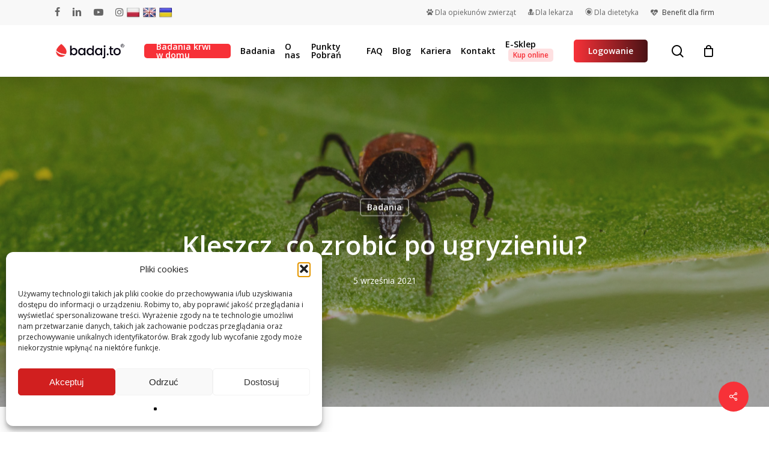

--- FILE ---
content_type: text/html; charset=UTF-8
request_url: https://badaj.to/kleszcz-co-zrobic-po-ugryzieniu/
body_size: 32634
content:
<!doctype html>
<html lang="pl-PL" class="no-js">
<head>
	<meta charset="UTF-8">
	<meta name="viewport" content="width=device-width, initial-scale=1, maximum-scale=1, user-scalable=0" /><meta name='robots' content='index, follow, max-image-preview:large, max-snippet:-1, max-video-preview:-1' />
<link rel="preload" href="https://badaj.to/app/mod/rate-my-post/public/css/fonts/ratemypost.ttf" type="font/ttf" as="font" crossorigin="anonymous">
<!-- Google Tag Manager for WordPress by gtm4wp.com -->
<script data-cfasync="false" data-pagespeed-no-defer>
	var gtm4wp_datalayer_name = "dataLayer";
	var dataLayer = dataLayer || [];
	const gtm4wp_use_sku_instead = false;
	const gtm4wp_currency = 'PLN';
	const gtm4wp_product_per_impression = 10;
	const gtm4wp_clear_ecommerce = false;
	const gtm4wp_datalayer_max_timeout = 2000;
</script>
<!-- End Google Tag Manager for WordPress by gtm4wp.com -->
	<!-- This site is optimized with the Yoast SEO plugin v26.4 - https://yoast.com/wordpress/plugins/seo/ -->
	<title>Kleszcz, co zrobić po ugryzieniu? - Laboratorium Medyczne badaj.to</title>
	<meta name="description" content="Jeśli na ciele znajdziemy kleszcza, należy odpowiednio postępować, aby zminimalizować ryzyko zakażenia np. boreliozą. Kleszcz, co zrobić po ugryzieniu?" />
	<link rel="canonical" href="https://badaj.to/kleszcz-co-zrobic-po-ugryzieniu/" />
	<meta property="og:locale" content="pl_PL" />
	<meta property="og:type" content="article" />
	<meta property="og:title" content="Kleszcz, co zrobić po ugryzieniu? - Laboratorium Medyczne badaj.to" />
	<meta property="og:description" content="Jeśli na ciele znajdziemy kleszcza, należy odpowiednio postępować, aby zminimalizować ryzyko zakażenia np. boreliozą. Kleszcz, co zrobić po ugryzieniu?" />
	<meta property="og:url" content="https://badaj.to/kleszcz-co-zrobic-po-ugryzieniu/" />
	<meta property="og:site_name" content="Laboratorium Medyczne badaj.to" />
	<meta property="article:published_time" content="2021-09-05T08:34:45+00:00" />
	<meta property="article:modified_time" content="2024-07-23T10:41:25+00:00" />
	<meta property="og:image" content="https://badaj.to/app/uploads/2021/08/pexels-erik-karits-5083105-scaled.jpg" />
	<meta property="og:image:width" content="2560" />
	<meta property="og:image:height" content="1707" />
	<meta property="og:image:type" content="image/jpeg" />
	<meta name="author" content="Klaudia Parcz" />
	<meta name="twitter:card" content="summary_large_image" />
	<meta name="twitter:label1" content="Napisane przez" />
	<meta name="twitter:data1" content="Klaudia Parcz" />
	<meta name="twitter:label2" content="Szacowany czas czytania" />
	<meta name="twitter:data2" content="3 minuty" />
	<script type="application/ld+json" class="yoast-schema-graph">{"@context":"https://schema.org","@graph":[{"@type":"WebPage","@id":"https://badaj.to/kleszcz-co-zrobic-po-ugryzieniu/","url":"https://badaj.to/kleszcz-co-zrobic-po-ugryzieniu/","name":"Kleszcz, co zrobić po ugryzieniu? - Laboratorium Medyczne badaj.to","isPartOf":{"@id":"https://badaj.to/#website"},"primaryImageOfPage":{"@id":"https://badaj.to/kleszcz-co-zrobic-po-ugryzieniu/#primaryimage"},"image":{"@id":"https://badaj.to/kleszcz-co-zrobic-po-ugryzieniu/#primaryimage"},"thumbnailUrl":"https://badaj.to/app/uploads/2021/08/pexels-erik-karits-5083105-scaled.jpg","datePublished":"2021-09-05T08:34:45+00:00","dateModified":"2024-07-23T10:41:25+00:00","author":{"@id":"https://badaj.to/#/schema/person/a088befb0e288446530922403e925042"},"description":"Jeśli na ciele znajdziemy kleszcza, należy odpowiednio postępować, aby zminimalizować ryzyko zakażenia np. boreliozą. Kleszcz, co zrobić po ugryzieniu?","breadcrumb":{"@id":"https://badaj.to/kleszcz-co-zrobic-po-ugryzieniu/#breadcrumb"},"inLanguage":"pl-PL","potentialAction":[{"@type":"ReadAction","target":["https://badaj.to/kleszcz-co-zrobic-po-ugryzieniu/"]}]},{"@type":"ImageObject","inLanguage":"pl-PL","@id":"https://badaj.to/kleszcz-co-zrobic-po-ugryzieniu/#primaryimage","url":"https://badaj.to/app/uploads/2021/08/pexels-erik-karits-5083105-scaled.jpg","contentUrl":"https://badaj.to/app/uploads/2021/08/pexels-erik-karits-5083105-scaled.jpg","width":2560,"height":1707},{"@type":"BreadcrumbList","@id":"https://badaj.to/kleszcz-co-zrobic-po-ugryzieniu/#breadcrumb","itemListElement":[{"@type":"ListItem","position":1,"name":"badaj.to","item":"https://badaj.to/"},{"@type":"ListItem","position":2,"name":"Kleszcz, co zrobić po ugryzieniu?"}]},{"@type":"WebSite","@id":"https://badaj.to/#website","url":"https://badaj.to/","name":"Laboratorium Medyczne badaj.to","description":"Twoje zdrowie mamy we krwi","potentialAction":[{"@type":"SearchAction","target":{"@type":"EntryPoint","urlTemplate":"https://badaj.to/?s={search_term_string}"},"query-input":{"@type":"PropertyValueSpecification","valueRequired":true,"valueName":"search_term_string"}}],"inLanguage":"pl-PL"},{"@type":"Person","@id":"https://badaj.to/#/schema/person/a088befb0e288446530922403e925042","name":"Klaudia Parcz","image":{"@type":"ImageObject","inLanguage":"pl-PL","@id":"https://badaj.to/#/schema/person/image/","url":"https://secure.gravatar.com/avatar/ba58c548d5829cb032d3e1757560409b?s=96&d=mm&r=g","contentUrl":"https://secure.gravatar.com/avatar/ba58c548d5829cb032d3e1757560409b?s=96&d=mm&r=g","caption":"Klaudia Parcz"},"url":"https://badaj.to/author/klaudia-parcz/"}]}</script>
	<!-- / Yoast SEO plugin. -->


<link rel='dns-prefetch' href='//cdnjs.cloudflare.com' />
<link rel='dns-prefetch' href='//translate.google.com' />
<link rel='dns-prefetch' href='//www.google.com' />
<link rel='dns-prefetch' href='//capi-automation.s3.us-east-2.amazonaws.com' />
<link rel='dns-prefetch' href='//fonts.googleapis.com' />
<link rel='preconnect' href='https://fonts.gstatic.com' crossorigin />
<link rel="alternate" type="application/rss+xml" title="Laboratorium Medyczne badaj.to &raquo; Kanał z wpisami" href="https://badaj.to/feed/" />
<link rel="alternate" type="application/rss+xml" title="Laboratorium Medyczne badaj.to &raquo; Kanał z komentarzami" href="https://badaj.to/comments/feed/" />
<link rel="alternate" type="application/rss+xml" title="Laboratorium Medyczne badaj.to &raquo; Kleszcz, co zrobić po ugryzieniu? Kanał z komentarzami" href="https://badaj.to/kleszcz-co-zrobic-po-ugryzieniu/feed/" />
<link rel="preload" href="https://badaj.to/app/themes/sla/css/fonts/icomoon.woff?v=1.3" as="font" type="font/woff" crossorigin="anonymous"><link rel='stylesheet' id='structured-content-frontend-css' href='https://badaj.to/app/mod/structured-content/dist/blocks.style.build.css?ver=933c3d96' type='text/css' media='all' />
<link rel='stylesheet' id='layerslider-css' href='https://badaj.to/app/mod/LayerSlider/static/layerslider/css/layerslider.css?ver=ea0a43df' type='text/css' media='all' />
<link rel='stylesheet' id='wp-components-css' href='https://badaj.to/wp-includes/css/dist/components/style.min.css?ver=cd228e04f10602ee2615ba7c0c909f62' type='text/css' media='all' />
<link rel='stylesheet' id='wp-preferences-css' href='https://badaj.to/wp-includes/css/dist/preferences/style.min.css?ver=cd228e04f10602ee2615ba7c0c909f62' type='text/css' media='all' />
<link rel='stylesheet' id='wp-block-editor-css' href='https://badaj.to/wp-includes/css/dist/block-editor/style.min.css?ver=cd228e04f10602ee2615ba7c0c909f62' type='text/css' media='all' />
<link rel='stylesheet' id='popup-maker-block-library-style-css' href='https://badaj.to/app/mod/popup-maker/dist/packages/block-library-style.css?ver=dbea705cfafe089d65f1' type='text/css' media='all' />
<link rel='stylesheet' id='rate-my-post-css' href='https://badaj.to/app/mod/rate-my-post/public/css/rate-my-post.min.css?ver=68a50e98' type='text/css' media='all' />
<link rel='stylesheet' id='contact-form-7-css' href='https://badaj.to/app/mod/contact-form-7/includes/css/styles.css?ver=b6d5e458' type='text/css' media='all' />
<link rel='stylesheet' id='go-pricing-styles-css' href='https://badaj.to/app/mod/go_pricing/assets/css/go_pricing_styles.css?ver=0fee3101' type='text/css' media='all' />
<link rel='stylesheet' id='google-language-translator-css' href='https://badaj.to/app/mod/google-language-translator/css/style.css?ver=417273f6' type='text/css' media='' />
<link rel='stylesheet' id='wpa-css-css' href='https://badaj.to/app/mod/honeypot/includes/css/wpa.css?ver=b985d072' type='text/css' media='all' />
<link rel='stylesheet' id='mdiv-katalog-badan-css' href='https://badaj.to/app/mod/mdiv-katalog-badan/public/css/mdiv-katalog-badan-public.css?ver=91e95be6' type='text/css' media='all' />
<link rel='stylesheet' id='menu-image-css' href='https://badaj.to/app/mod/menu-image/includes/css/menu-image.css?ver=c1d404f1' type='text/css' media='all' />
<link rel='stylesheet' id='dashicons-css' href='https://badaj.to/wp-includes/css/dashicons.min.css?ver=cd228e04f10602ee2615ba7c0c909f62' type='text/css' media='all' />
<link rel='stylesheet' id='salient-social-css' href='https://badaj.to/app/mod/salient-social/css/style.css?ver=6da43ddc' type='text/css' media='all' />
<style id='salient-social-inline-css' type='text/css'>

  .sharing-default-minimal .nectar-love.loved,
  body .nectar-social[data-color-override="override"].fixed > a:before, 
  body .nectar-social[data-color-override="override"].fixed .nectar-social-inner a,
  .sharing-default-minimal .nectar-social[data-color-override="override"] .nectar-social-inner a:hover,
  .nectar-social.vertical[data-color-override="override"] .nectar-social-inner a:hover {
    background-color: #f73138;
  }
  .nectar-social.hover .nectar-love.loved,
  .nectar-social.hover > .nectar-love-button a:hover,
  .nectar-social[data-color-override="override"].hover > div a:hover,
  #single-below-header .nectar-social[data-color-override="override"].hover > div a:hover,
  .nectar-social[data-color-override="override"].hover .share-btn:hover,
  .sharing-default-minimal .nectar-social[data-color-override="override"] .nectar-social-inner a {
    border-color: #f73138;
  }
  #single-below-header .nectar-social.hover .nectar-love.loved i,
  #single-below-header .nectar-social.hover[data-color-override="override"] a:hover,
  #single-below-header .nectar-social.hover[data-color-override="override"] a:hover i,
  #single-below-header .nectar-social.hover .nectar-love-button a:hover i,
  .nectar-love:hover i,
  .hover .nectar-love:hover .total_loves,
  .nectar-love.loved i,
  .nectar-social.hover .nectar-love.loved .total_loves,
  .nectar-social.hover .share-btn:hover, 
  .nectar-social[data-color-override="override"].hover .nectar-social-inner a:hover,
  .nectar-social[data-color-override="override"].hover > div:hover span,
  .sharing-default-minimal .nectar-social[data-color-override="override"] .nectar-social-inner a:not(:hover) i,
  .sharing-default-minimal .nectar-social[data-color-override="override"] .nectar-social-inner a:not(:hover) {
    color: #f73138;
  }
</style>
<link rel='stylesheet' id='intlTelInputcss-css' href='https://badaj.to/app/mod/sla/includes/css/intlTelInput.css?ver=cd228e04f10602ee2615ba7c0c909f62' type='text/css' media='all' />
<link rel='stylesheet' id='mdiv-tests-style-css' href='https://badaj.to/app/mod/sla/includes/css/mdiv-tests.css?ver=a9ec402f' type='text/css' media='all' />
<link rel='stylesheet' id='sla-easy-autocomplete-css' href='https://badaj.to/app/mod/sla/includes/css/easy-autocomplete.min.css?ver=cd228e04f10602ee2615ba7c0c909f62' type='text/css' media='all' />
<link rel='stylesheet' id='sla-easy-autocomplete-themes-css' href='https://badaj.to/app/mod/sla/includes/css/easy-autocomplete.themes.min.css?ver=cd228e04f10602ee2615ba7c0c909f62' type='text/css' media='all' />
<link rel='stylesheet' id='microtip-css' href='https://badaj.to/app/mod/sla/includes//css/microtip.css?ver=cd228e04f10602ee2615ba7c0c909f62' type='text/css' media='all' />
<link rel='stylesheet' id='leaflet-styles-css' href='https://badaj.to/app/mod/sla/includes/css/leaflet.css?ver=a9ec402f' type='text/css' media='' />
<link rel='stylesheet' id='toc-screen-css' href='https://badaj.to/app/mod/table-of-contents-plus/screen.min.css?ver=2fc1e9c2' type='text/css' media='all' />
<link rel='stylesheet' id='woocommerce-layout-css' href='https://badaj.to/app/mod/woocommerce/assets/css/woocommerce-layout.css?ver=ba095c40' type='text/css' media='all' />
<link rel='stylesheet' id='woocommerce-smallscreen-css' href='https://badaj.to/app/mod/woocommerce/assets/css/woocommerce-smallscreen.css?ver=ba095c40' type='text/css' media='only screen and (max-width: 768px)' />
<link rel='stylesheet' id='woocommerce-general-css' href='https://badaj.to/app/mod/woocommerce/assets/css/woocommerce.css?ver=ba095c40' type='text/css' media='all' />
<style id='woocommerce-inline-inline-css' type='text/css'>
.woocommerce form .form-row .required { visibility: visible; }
</style>
<link rel='stylesheet' id='cff-css' href='https://badaj.to/app/mod/custom-facebook-feed/assets/css/cff-style.min.css?ver=52924b50' type='text/css' media='all' />
<link rel='stylesheet' id='sb-font-awesome-css' href='https://badaj.to/app/mod/custom-facebook-feed/assets/css/font-awesome.min.css?ver=30f7a227' type='text/css' media='all' />
<link rel='stylesheet' id='cmplz-general-css' href='https://badaj.to/app/mod/complianz-gdpr/assets/css/cookieblocker.min.css?ver=f9e91838' type='text/css' media='all' />
<link rel='stylesheet' id='simplelightbox-css-css' href='https://badaj.to/app/mod/simplelightbox/dist/simple-lightbox.min.css?ver=cd228e04f10602ee2615ba7c0c909f62' type='text/css' media='all' />
<link rel='stylesheet' id='brands-styles-css' href='https://badaj.to/app/mod/woocommerce/assets/css/brands.css?ver=ba095c40' type='text/css' media='all' />
<link rel='stylesheet' id='nectar-steadysets-css' href='https://badaj.to/app/themes/sla/css/steadysets.css?ver=1f73ee2e' type='text/css' media='all' />
<link rel='stylesheet' id='nectar-linecon-css' href='https://badaj.to/app/themes/sla/css/linecon.css?ver=1f73ee2e' type='text/css' media='all' />
<link rel='stylesheet' id='font-awesome-css' href='https://badaj.to/app/themes/sla/css/font-awesome-legacy.min.css?ver=99d3e889' type='text/css' media='all' />
<link rel='stylesheet' id='salient-grid-system-css' href='https://badaj.to/app/themes/sla/css/build/grid-system.css?ver=1f73ee2e' type='text/css' media='all' />
<link rel='stylesheet' id='main-styles-css' href='https://badaj.to/app/themes/sla/css/build/style.css?ver=1f73ee2e' type='text/css' media='all' />
<link rel='stylesheet' id='nectar-header-secondary-nav-css' href='https://badaj.to/app/themes/sla/css/build/header/header-secondary-nav.css?ver=1f73ee2e' type='text/css' media='all' />
<link rel='stylesheet' id='nectar-single-styles-css' href='https://badaj.to/app/themes/sla/css/build/single.css?ver=1f73ee2e' type='text/css' media='all' />
<link rel='stylesheet' id='nectar_default_font_open_sans-css' href='https://fonts.googleapis.com/css?family=Open+Sans%3A300%2C400%2C600%2C700&#038;subset=latin%2Clatin-ext&#038;display=swap' type='text/css' media='all' />
<link rel='stylesheet' id='responsive-css' href='https://badaj.to/app/themes/sla/css/build/responsive.css?ver=1f73ee2e' type='text/css' media='all' />
<link rel='stylesheet' id='nectar-product-style-classic-css' href='https://badaj.to/app/themes/sla/css/build/third-party/woocommerce/product-style-classic.css?ver=1f73ee2e' type='text/css' media='all' />
<link rel='stylesheet' id='woocommerce-css' href='https://badaj.to/app/themes/sla/css/build/woocommerce.css?ver=1f73ee2e' type='text/css' media='all' />
<link rel='stylesheet' id='skin-material-css' href='https://badaj.to/app/themes/sla/css/build/skin-material.css?ver=1f73ee2e' type='text/css' media='all' />
<link rel='stylesheet' id='parent-style-css' href='https://badaj.to/app/themes/sla/style.css?ver=1f73ee2e' type='text/css' media='all' />
<link rel='stylesheet' id='salient-wp-menu-dynamic-css' href='https://badaj.to/app/uploads/salient/menu-dynamic.css?ver=076e5a3a' type='text/css' media='all' />
<link rel='stylesheet' id='wpdreams-ajaxsearchpro-instances-css' href='https://badaj.to/app/uploads/asp_upload/style.instances-ho-is-po-no-da-au-se-is.css?ver=0ade7c2cLtYZu' type='text/css' media='all' />
<link rel='stylesheet' id='js_composer_custom_css-css' href='//badaj.to/app/uploads/js_composer/custom.css?ver=0a7512d9' type='text/css' media='all' />
<link rel='stylesheet' id='js_composer_front-css' href='https://badaj.to/app/mod/js_composer_salient/assets/css/js_composer.min.css?ver=0a7512d9' type='text/css' media='all' />
<link rel='stylesheet' id='vc_google_fonts_open_sans300300italicregularitalic600600italic700700italic800800italic-css' href='https://fonts.googleapis.com/css?family=Open+Sans%3A300%2C300italic%2Cregular%2Citalic%2C600%2C600italic%2C700%2C700italic%2C800%2C800italic&#038;subset=latin-ext&#038;ver=0a7512d9' type='text/css' media='all' />
<link rel='stylesheet' id='popup-maker-site-css' href='https://badaj.to/app/mod/popup-maker/dist/assets/site.css?ver=0d8241ac' type='text/css' media='all' />
<style id='popup-maker-site-inline-css' type='text/css'>
/* Popup Google Fonts */
@import url('//fonts.googleapis.com/css?family=Montserrat:100');

/* Popup Theme 3957: Content Only - For use with page builders or block editor */
.pum-theme-3957, .pum-theme-content-only { background-color: rgba( 0, 0, 0, 0.70 ) } 
.pum-theme-3957 .pum-container, .pum-theme-content-only .pum-container { padding: 0px; border-radius: 0px; border: 1px none #000000; box-shadow: 0px 0px 0px 0px rgba( 2, 2, 2, 0.00 ) } 
.pum-theme-3957 .pum-title, .pum-theme-content-only .pum-title { color: #000000; text-align: left; text-shadow: 0px 0px 0px rgba( 2, 2, 2, 0.23 ); font-family: inherit; font-weight: 400; font-size: 32px; line-height: 36px } 
.pum-theme-3957 .pum-content, .pum-theme-content-only .pum-content { color: #8c8c8c; font-family: inherit; font-weight: 400 } 
.pum-theme-3957 .pum-content + .pum-close, .pum-theme-content-only .pum-content + .pum-close { position: absolute; height: 18px; width: 18px; left: auto; right: 7px; bottom: auto; top: 7px; padding: 0px; color: #000000; font-family: inherit; font-weight: 700; font-size: 20px; line-height: 20px; border: 1px none #ffffff; border-radius: 15px; box-shadow: 0px 0px 0px 0px rgba( 2, 2, 2, 0.00 ); text-shadow: 0px 0px 0px rgba( 0, 0, 0, 0.00 ); background-color: rgba( 255, 255, 255, 0.00 ) } 

/* Popup Theme 3333: Floating Bar - Soft Blue */
.pum-theme-3333, .pum-theme-floating-bar { background-color: rgba( 255, 255, 255, 0.00 ) } 
.pum-theme-3333 .pum-container, .pum-theme-floating-bar .pum-container { padding: 8px; border-radius: 0px; border: 1px none #000000; box-shadow: 1px 1px 3px 0px rgba( 2, 2, 2, 0.23 ); background-color: rgba( 238, 246, 252, 1.00 ) } 
.pum-theme-3333 .pum-title, .pum-theme-floating-bar .pum-title { color: #505050; text-align: left; text-shadow: 0px 0px 0px rgba( 2, 2, 2, 0.23 ); font-family: inherit; font-weight: 400; font-size: 32px; line-height: 36px } 
.pum-theme-3333 .pum-content, .pum-theme-floating-bar .pum-content { color: #505050; font-family: inherit; font-weight: 400 } 
.pum-theme-3333 .pum-content + .pum-close, .pum-theme-floating-bar .pum-content + .pum-close { position: absolute; height: 18px; width: 18px; left: auto; right: 5px; bottom: auto; top: 50%; padding: 0px; color: #505050; font-family: Sans-Serif; font-weight: 700; font-size: 15px; line-height: 18px; border: 1px solid #505050; border-radius: 15px; box-shadow: 0px 0px 0px 0px rgba( 2, 2, 2, 0.00 ); text-shadow: 0px 0px 0px rgba( 0, 0, 0, 0.00 ); background-color: rgba( 255, 255, 255, 0.00 ); transform: translate(0, -50%) } 

/* Popup Theme 2800: Standardowa skórka */
.pum-theme-2800, .pum-theme-standardowa-skorka { background-color: rgba( 255, 255, 255, 1.00 ) } 
.pum-theme-2800 .pum-container, .pum-theme-standardowa-skorka .pum-container { padding: 18px; border-radius: 0px; border: 1px none #000000; box-shadow: 1px 1px 3px 0px rgba( 2, 2, 2, 0.23 ); background-color: rgba( 249, 249, 249, 1.00 ) } 
.pum-theme-2800 .pum-title, .pum-theme-standardowa-skorka .pum-title { color: #000000; text-align: left; text-shadow: 0px 0px 0px rgba( 2, 2, 2, 0.23 ); font-family: inherit; font-weight: 400; font-size: 32px; font-style: normal; line-height: 36px } 
.pum-theme-2800 .pum-content, .pum-theme-standardowa-skorka .pum-content { color: #8c8c8c; font-family: inherit; font-weight: 400; font-style: inherit } 
.pum-theme-2800 .pum-content + .pum-close, .pum-theme-standardowa-skorka .pum-content + .pum-close { position: absolute; height: auto; width: auto; left: auto; right: 0px; bottom: auto; top: 0px; padding: 8px; color: #ffffff; font-family: inherit; font-weight: 400; font-size: 12px; font-style: inherit; line-height: 36px; border: 1px none #ffffff; border-radius: 0px; box-shadow: 1px 1px 3px 0px rgba( 2, 2, 2, 0.23 ); text-shadow: 0px 0px 0px rgba( 0, 0, 0, 0.23 ); background-color: rgba( 0, 183, 205, 1.00 ) } 

/* Popup Theme 2801: Light Box */
.pum-theme-2801, .pum-theme-lightbox { background-color: rgba( 0, 0, 0, 0.60 ) } 
.pum-theme-2801 .pum-container, .pum-theme-lightbox .pum-container { padding: 18px; border-radius: 3px; border: 8px solid #000000; box-shadow: 0px 0px 30px 0px rgba( 2, 2, 2, 1.00 ); background-color: rgba( 255, 255, 255, 1.00 ) } 
.pum-theme-2801 .pum-title, .pum-theme-lightbox .pum-title { color: #000000; text-align: left; text-shadow: 0px 0px 0px rgba( 2, 2, 2, 0.23 ); font-family: inherit; font-weight: 100; font-size: 32px; line-height: 36px } 
.pum-theme-2801 .pum-content, .pum-theme-lightbox .pum-content { color: #000000; font-family: inherit; font-weight: 100 } 
.pum-theme-2801 .pum-content + .pum-close, .pum-theme-lightbox .pum-content + .pum-close { position: absolute; height: 26px; width: 26px; left: auto; right: -13px; bottom: auto; top: -13px; padding: 0px; color: #ffffff; font-family: Arial; font-weight: 100; font-size: 24px; line-height: 24px; border: 2px solid #ffffff; border-radius: 26px; box-shadow: 0px 0px 15px 1px rgba( 2, 2, 2, 0.75 ); text-shadow: 0px 0px 0px rgba( 0, 0, 0, 0.23 ); background-color: rgba( 0, 0, 0, 1.00 ) } 

/* Popup Theme 2802: Enterprise Blue */
.pum-theme-2802, .pum-theme-enterprise-blue { background-color: rgba( 0, 0, 0, 0.70 ) } 
.pum-theme-2802 .pum-container, .pum-theme-enterprise-blue .pum-container { padding: 28px; border-radius: 5px; border: 1px none #000000; box-shadow: 0px 10px 25px 4px rgba( 2, 2, 2, 0.50 ); background-color: rgba( 255, 255, 255, 1.00 ) } 
.pum-theme-2802 .pum-title, .pum-theme-enterprise-blue .pum-title { color: #315b7c; text-align: left; text-shadow: 0px 0px 0px rgba( 2, 2, 2, 0.23 ); font-family: inherit; font-weight: 100; font-size: 34px; line-height: 36px } 
.pum-theme-2802 .pum-content, .pum-theme-enterprise-blue .pum-content { color: #2d2d2d; font-family: inherit; font-weight: 100 } 
.pum-theme-2802 .pum-content + .pum-close, .pum-theme-enterprise-blue .pum-content + .pum-close { position: absolute; height: 28px; width: 28px; left: auto; right: 8px; bottom: auto; top: 8px; padding: 4px; color: #ffffff; font-family: Times New Roman; font-weight: 100; font-size: 20px; line-height: 20px; border: 1px none #ffffff; border-radius: 42px; box-shadow: 0px 0px 0px 0px rgba( 2, 2, 2, 0.23 ); text-shadow: 0px 0px 0px rgba( 0, 0, 0, 0.23 ); background-color: rgba( 49, 91, 124, 1.00 ) } 

/* Popup Theme 2803: Hello Box */
.pum-theme-2803, .pum-theme-hello-box { background-color: rgba( 0, 0, 0, 0.75 ) } 
.pum-theme-2803 .pum-container, .pum-theme-hello-box .pum-container { padding: 30px; border-radius: 80px; border: 14px solid #81d742; box-shadow: 0px 0px 0px 0px rgba( 2, 2, 2, 0.00 ); background-color: rgba( 255, 255, 255, 1.00 ) } 
.pum-theme-2803 .pum-title, .pum-theme-hello-box .pum-title { color: #2d2d2d; text-align: left; text-shadow: 0px 0px 0px rgba( 2, 2, 2, 0.23 ); font-family: Montserrat; font-weight: 100; font-size: 32px; line-height: 36px } 
.pum-theme-2803 .pum-content, .pum-theme-hello-box .pum-content { color: #2d2d2d; font-family: inherit; font-weight: 100 } 
.pum-theme-2803 .pum-content + .pum-close, .pum-theme-hello-box .pum-content + .pum-close { position: absolute; height: auto; width: auto; left: auto; right: -30px; bottom: auto; top: -30px; padding: 0px; color: #2d2d2d; font-family: Times New Roman; font-weight: 100; font-size: 32px; line-height: 28px; border: 1px none #ffffff; border-radius: 28px; box-shadow: 0px 0px 0px 0px rgba( 2, 2, 2, 0.23 ); text-shadow: 0px 0px 0px rgba( 0, 0, 0, 0.23 ); background-color: rgba( 255, 255, 255, 1.00 ) } 

/* Popup Theme 2804: Cutting Edge */
.pum-theme-2804, .pum-theme-cutting-edge { background-color: rgba( 0, 0, 0, 0.50 ) } 
.pum-theme-2804 .pum-container, .pum-theme-cutting-edge .pum-container { padding: 18px; border-radius: 0px; border: 1px none #000000; box-shadow: 0px 10px 25px 0px rgba( 2, 2, 2, 0.50 ); background-color: rgba( 30, 115, 190, 1.00 ) } 
.pum-theme-2804 .pum-title, .pum-theme-cutting-edge .pum-title { color: #ffffff; text-align: left; text-shadow: 0px 0px 0px rgba( 2, 2, 2, 0.23 ); font-family: Sans-Serif; font-weight: 100; font-size: 26px; line-height: 28px } 
.pum-theme-2804 .pum-content, .pum-theme-cutting-edge .pum-content { color: #ffffff; font-family: inherit; font-weight: 100 } 
.pum-theme-2804 .pum-content + .pum-close, .pum-theme-cutting-edge .pum-content + .pum-close { position: absolute; height: 24px; width: 24px; left: auto; right: 0px; bottom: auto; top: 0px; padding: 0px; color: #1e73be; font-family: Times New Roman; font-weight: 100; font-size: 32px; line-height: 24px; border: 1px none #ffffff; border-radius: 0px; box-shadow: -1px 1px 1px 0px rgba( 2, 2, 2, 0.10 ); text-shadow: -1px 1px 1px rgba( 0, 0, 0, 0.10 ); background-color: rgba( 238, 238, 34, 1.00 ) } 

/* Popup Theme 2805: Obramowanie */
.pum-theme-2805, .pum-theme-framed-border { background-color: rgba( 255, 255, 255, 0.50 ) } 
.pum-theme-2805 .pum-container, .pum-theme-framed-border .pum-container { padding: 18px; border-radius: 0px; border: 20px outset #dd3333; box-shadow: 1px 1px 3px 0px rgba( 2, 2, 2, 0.97 ) inset; background-color: rgba( 255, 251, 239, 1.00 ) } 
.pum-theme-2805 .pum-title, .pum-theme-framed-border .pum-title { color: #000000; text-align: left; text-shadow: 0px 0px 0px rgba( 2, 2, 2, 0.23 ); font-family: inherit; font-weight: 100; font-size: 32px; line-height: 36px } 
.pum-theme-2805 .pum-content, .pum-theme-framed-border .pum-content { color: #2d2d2d; font-family: inherit; font-weight: 100 } 
.pum-theme-2805 .pum-content + .pum-close, .pum-theme-framed-border .pum-content + .pum-close { position: absolute; height: 20px; width: 20px; left: auto; right: -20px; bottom: auto; top: -20px; padding: 0px; color: #ffffff; font-family: Tahoma; font-weight: 700; font-size: 16px; line-height: 18px; border: 1px none #ffffff; border-radius: 0px; box-shadow: 0px 0px 0px 0px rgba( 2, 2, 2, 0.23 ); text-shadow: 0px 0px 0px rgba( 0, 0, 0, 0.23 ); background-color: rgba( 0, 0, 0, 0.55 ) } 

#pum-4634 {z-index: 1999999999}
#pum-74272 {z-index: 1999999999}
#pum-18661 {z-index: 1999999999}
#pum-56249 {z-index: 1999999999}
#pum-8244 {z-index: 1999999999}
#pum-32426 {z-index: 1999999999}
#pum-25314 {z-index: 1999999999}
#pum-22487 {z-index: 1999999999}
#pum-18914 {z-index: 1999999999}
#pum-14655 {z-index: 1999999999}
#pum-14578 {z-index: 1999999999}
#pum-9235 {z-index: 1999999999}
#pum-8488 {z-index: 1999999999}
#pum-6201 {z-index: 1999999999}
#pum-4918 {z-index: 1999999999}
#pum-4589 {z-index: 1999999999}
#pum-2807 {z-index: 1999999999}

</style>
<link rel='stylesheet' id='cf7cf-style-css' href='https://badaj.to/app/mod/cf7-conditional-fields/style.css?ver=f8b1cdd7' type='text/css' media='all' />
<link rel='stylesheet' id='dynamic-css-css' href='https://badaj.to/app/themes/sla/css/salient-dynamic-styles.css?ver=4aa2ee2b' type='text/css' media='all' />
<style id='dynamic-css-inline-css' type='text/css'>
#page-header-bg[data-post-hs="default_minimal"] .inner-wrap{text-align:center}#page-header-bg[data-post-hs="default_minimal"] .inner-wrap >a,.material #page-header-bg.fullscreen-header .inner-wrap >a{color:#fff;font-weight:600;border:2px solid rgba(255,255,255,0.4);padding:4px 10px;margin:5px 6px 0 5px;display:inline-block;transition:all 0.2s ease;-webkit-transition:all 0.2s ease;font-size:14px;line-height:18px}body.material #page-header-bg.fullscreen-header .inner-wrap >a{margin-bottom:15px;}body.material #page-header-bg.fullscreen-header .inner-wrap >a{border:none;padding:6px 10px}body[data-button-style^="rounded"] #page-header-bg[data-post-hs="default_minimal"] .inner-wrap >a,body[data-button-style^="rounded"].material #page-header-bg.fullscreen-header .inner-wrap >a{border-radius:100px}body.single [data-post-hs="default_minimal"] #single-below-header span,body.single .heading-title[data-header-style="default_minimal"] #single-below-header span{line-height:14px;}#page-header-bg[data-post-hs="default_minimal"] #single-below-header{text-align:center;position:relative;z-index:100}#page-header-bg[data-post-hs="default_minimal"] #single-below-header span{float:none;display:inline-block}#page-header-bg[data-post-hs="default_minimal"] .inner-wrap >a:hover,#page-header-bg[data-post-hs="default_minimal"] .inner-wrap >a:focus{border-color:transparent}#page-header-bg.fullscreen-header .avatar,#page-header-bg[data-post-hs="default_minimal"] .avatar{border-radius:100%}#page-header-bg.fullscreen-header .meta-author span,#page-header-bg[data-post-hs="default_minimal"] .meta-author span{display:block}#page-header-bg.fullscreen-header .meta-author img{margin-bottom:0;height:50px;width:auto}#page-header-bg[data-post-hs="default_minimal"] .meta-author img{margin-bottom:0;height:40px;width:auto}#page-header-bg[data-post-hs="default_minimal"] .author-section{position:absolute;bottom:30px}#page-header-bg.fullscreen-header .meta-author,#page-header-bg[data-post-hs="default_minimal"] .meta-author{font-size:18px}#page-header-bg.fullscreen-header .author-section .meta-date,#page-header-bg[data-post-hs="default_minimal"] .author-section .meta-date{font-size:12px;color:rgba(255,255,255,0.8)}#page-header-bg.fullscreen-header .author-section .meta-date i{font-size:12px}#page-header-bg[data-post-hs="default_minimal"] .author-section .meta-date i{font-size:11px;line-height:14px}#page-header-bg[data-post-hs="default_minimal"] .author-section .avatar-post-info{position:relative;top:-5px}#page-header-bg.fullscreen-header .author-section a,#page-header-bg[data-post-hs="default_minimal"] .author-section a{display:block;margin-bottom:-2px}#page-header-bg[data-post-hs="default_minimal"] .author-section a{font-size:14px;line-height:14px}#page-header-bg.fullscreen-header .author-section a:hover,#page-header-bg[data-post-hs="default_minimal"] .author-section a:hover{color:rgba(255,255,255,0.85)!important}#page-header-bg.fullscreen-header .author-section,#page-header-bg[data-post-hs="default_minimal"] .author-section{width:100%;z-index:10;text-align:center}#page-header-bg.fullscreen-header .author-section{margin-top:25px;}#page-header-bg.fullscreen-header .author-section span,#page-header-bg[data-post-hs="default_minimal"] .author-section span{padding-left:0;line-height:20px;font-size:20px}#page-header-bg.fullscreen-header .author-section .avatar-post-info,#page-header-bg[data-post-hs="default_minimal"] .author-section .avatar-post-info{margin-left:10px}#page-header-bg.fullscreen-header .author-section .avatar-post-info,#page-header-bg.fullscreen-header .author-section .meta-author,#page-header-bg[data-post-hs="default_minimal"] .author-section .avatar-post-info,#page-header-bg[data-post-hs="default_minimal"] .author-section .meta-author{text-align:left;display:inline-block;top:9px}@media only screen and (min-width :690px) and (max-width :999px){body.single-post #page-header-bg[data-post-hs="default_minimal"]{padding-top:10%;padding-bottom:10%;}}@media only screen and (max-width :690px){#ajax-content-wrap #page-header-bg[data-post-hs="default_minimal"] #single-below-header span:not(.rich-snippet-hidden),#ajax-content-wrap .row.heading-title[data-header-style="default_minimal"] .col.section-title span.meta-category{display:inline-block;}.container-wrap[data-remove-post-comment-number="0"][data-remove-post-author="0"][data-remove-post-date="0"] .heading-title[data-header-style="default_minimal"] #single-below-header > span,#page-header-bg[data-post-hs="default_minimal"] .span_6[data-remove-post-comment-number="0"][data-remove-post-author="0"][data-remove-post-date="0"] #single-below-header > span{padding:0 8px;}.container-wrap[data-remove-post-comment-number="0"][data-remove-post-author="0"][data-remove-post-date="0"] .heading-title[data-header-style="default_minimal"] #single-below-header span,#page-header-bg[data-post-hs="default_minimal"] .span_6[data-remove-post-comment-number="0"][data-remove-post-author="0"][data-remove-post-date="0"] #single-below-header span{font-size:13px;line-height:10px;}.material #page-header-bg.fullscreen-header .author-section{margin-top:5px;}#page-header-bg.fullscreen-header .author-section{bottom:20px;}#page-header-bg.fullscreen-header .author-section .meta-date:not(.updated){margin-top:-4px;display:block;}#page-header-bg.fullscreen-header .author-section .avatar-post-info{margin:10px 0 0 0;}}#page-header-bg h1,#page-header-bg .subheader,.nectar-box-roll .overlaid-content h1,.nectar-box-roll .overlaid-content .subheader,#page-header-bg #portfolio-nav a i,body .section-title #portfolio-nav a:hover i,.page-header-no-bg h1,.page-header-no-bg span,#page-header-bg #portfolio-nav a i,#page-header-bg span,#page-header-bg #single-below-header a:hover,#page-header-bg #single-below-header a:focus,#page-header-bg.fullscreen-header .author-section a{color:#ffffff!important;}body #page-header-bg .pinterest-share i,body #page-header-bg .facebook-share i,body #page-header-bg .linkedin-share i,body #page-header-bg .twitter-share i,body #page-header-bg .google-plus-share i,body #page-header-bg .icon-salient-heart,body #page-header-bg .icon-salient-heart-2{color:#ffffff;}#page-header-bg[data-post-hs="default_minimal"] .inner-wrap > a:not(:hover){color:#ffffff;border-color:rgba(255,255,255,0.4);}.single #page-header-bg #single-below-header > span{border-color:rgba(255,255,255,0.4);}body .section-title #portfolio-nav a:hover i{opacity:0.75;}.single #page-header-bg .blog-title #single-meta .nectar-social.hover > div a,.single #page-header-bg .blog-title #single-meta > div a,.single #page-header-bg .blog-title #single-meta ul .n-shortcode a,#page-header-bg .blog-title #single-meta .nectar-social.hover .share-btn{border-color:rgba(255,255,255,0.4);}.single #page-header-bg .blog-title #single-meta .nectar-social.hover > div a:hover,#page-header-bg .blog-title #single-meta .nectar-social.hover .share-btn:hover,.single #page-header-bg .blog-title #single-meta div > a:hover,.single #page-header-bg .blog-title #single-meta ul .n-shortcode a:hover,.single #page-header-bg .blog-title #single-meta ul li:not(.meta-share-count):hover > a{border-color:rgba(255,255,255,1);}.single #page-header-bg #single-meta div span,.single #page-header-bg #single-meta > div a,.single #page-header-bg #single-meta > div i{color:#ffffff!important;}.single #page-header-bg #single-meta ul .meta-share-count .nectar-social a i{color:rgba(255,255,255,0.7)!important;}.single #page-header-bg #single-meta ul .meta-share-count .nectar-social a:hover i{color:rgba(255,255,255,1)!important;}@media only screen and (min-width:1000px){body #ajax-content-wrap.no-scroll{min-height:calc(100vh - 128px);height:calc(100vh - 128px)!important;}}@media only screen and (min-width:1000px){#page-header-wrap.fullscreen-header,#page-header-wrap.fullscreen-header #page-header-bg,html:not(.nectar-box-roll-loaded) .nectar-box-roll > #page-header-bg.fullscreen-header,.nectar_fullscreen_zoom_recent_projects,#nectar_fullscreen_rows:not(.afterLoaded) > div{height:calc(100vh - 127px);}.wpb_row.vc_row-o-full-height.top-level,.wpb_row.vc_row-o-full-height.top-level > .col.span_12{min-height:calc(100vh - 127px);}html:not(.nectar-box-roll-loaded) .nectar-box-roll > #page-header-bg.fullscreen-header{top:128px;}.nectar-slider-wrap[data-fullscreen="true"]:not(.loaded),.nectar-slider-wrap[data-fullscreen="true"]:not(.loaded) .swiper-container{height:calc(100vh - 126px)!important;}.admin-bar .nectar-slider-wrap[data-fullscreen="true"]:not(.loaded),.admin-bar .nectar-slider-wrap[data-fullscreen="true"]:not(.loaded) .swiper-container{height:calc(100vh - 126px - 32px)!important;}}@media only screen and (max-width:999px){.using-mobile-browser #nectar_fullscreen_rows:not(.afterLoaded):not([data-mobile-disable="on"]) > div{height:calc(100vh - 100px);}.using-mobile-browser .wpb_row.vc_row-o-full-height.top-level,.using-mobile-browser .wpb_row.vc_row-o-full-height.top-level > .col.span_12,[data-permanent-transparent="1"].using-mobile-browser .wpb_row.vc_row-o-full-height.top-level,[data-permanent-transparent="1"].using-mobile-browser .wpb_row.vc_row-o-full-height.top-level > .col.span_12{min-height:calc(100vh - 100px);}html:not(.nectar-box-roll-loaded) .nectar-box-roll > #page-header-bg.fullscreen-header,.nectar_fullscreen_zoom_recent_projects,.nectar-slider-wrap[data-fullscreen="true"]:not(.loaded),.nectar-slider-wrap[data-fullscreen="true"]:not(.loaded) .swiper-container,#nectar_fullscreen_rows:not(.afterLoaded):not([data-mobile-disable="on"]) > div{height:calc(100vh - 47px);}.wpb_row.vc_row-o-full-height.top-level,.wpb_row.vc_row-o-full-height.top-level > .col.span_12{min-height:calc(100vh - 47px);}body[data-transparent-header="false"] #ajax-content-wrap.no-scroll{min-height:calc(100vh - 47px);height:calc(100vh - 47px);}}.post-type-archive-product.woocommerce .container-wrap,.tax-product_cat.woocommerce .container-wrap{background-color:#f6f6f6;}.woocommerce.single-product #single-meta{position:relative!important;top:0!important;margin:0;left:8px;height:auto;}.woocommerce.single-product #single-meta:after{display:block;content:" ";clear:both;height:1px;}.woocommerce ul.products li.product.material,.woocommerce-page ul.products li.product.material{background-color:#ffffff;}.woocommerce ul.products li.product.minimal .product-wrap,.woocommerce ul.products li.product.minimal .background-color-expand,.woocommerce-page ul.products li.product.minimal .product-wrap,.woocommerce-page ul.products li.product.minimal .background-color-expand{background-color:#ffffff;}.screen-reader-text,.nectar-skip-to-content:not(:focus){border:0;clip:rect(1px,1px,1px,1px);clip-path:inset(50%);height:1px;margin:-1px;overflow:hidden;padding:0;position:absolute!important;width:1px;word-wrap:normal!important;}.row .col img:not([srcset]){width:auto;}.row .col img.img-with-animation.nectar-lazy:not([srcset]){width:100%;}
div#slide-out-widget-area-bg {
    background: rgb(0,0,0)!important;
    background: linear-gradient(124deg, rgba(0,0,0,1) 0%, rgba(2,0,29,1) 20%, rgba(237,26,59,1) 100%)!important;
}				

li#menu-item-10993, 
li#menu-item-10992
{
    text-align: center;
    margin: 0 auto;
}

h2 {
    overflow-wrap: break-word;
}

img.nectar-menu-icon-img.loaded {
    text-align: center;
    margin: 0 auto!important;
    display: block;
    margin-bottom: 8px!important;
}				

.grecaptcha-badge { 
    visibility: hidden;
}
</style>
<link rel='stylesheet' id='bsf-Defaults-css' href='https://badaj.to/app/uploads/smile_fonts/Defaults/Defaults.css?ver=88c51e99' type='text/css' media='all' />
<link rel="preload" as="style" href="https://fonts.googleapis.com/css?family=Open%20Sans:600&#038;subset=latin-ext&#038;display=swap&#038;ver=7d55c542" /><script src="/cdn-cgi/scripts/7d0fa10a/cloudflare-static/rocket-loader.min.js" data-cf-settings="94e500f95d1e3a132ebcf89f-|49"></script><link rel="stylesheet" href="https://fonts.googleapis.com/css?family=Open%20Sans:600&#038;subset=latin-ext&#038;display=swap&#038;ver=7d55c542" media="print" onload="this.media='all'"><noscript><link rel="stylesheet" href="https://fonts.googleapis.com/css?family=Open%20Sans:600&#038;subset=latin-ext&#038;display=swap&#038;ver=7d55c542" /></noscript><script type="94e500f95d1e3a132ebcf89f-text/javascript" src="https://badaj.to/wp-includes/js/jquery/jquery.min.js?ver=8801c821" id="jquery-core-js"></script>
<script type="94e500f95d1e3a132ebcf89f-text/javascript" src="https://badaj.to/wp-includes/js/jquery/jquery-migrate.min.js?ver=42aae595" id="jquery-migrate-js"></script>
<script type="94e500f95d1e3a132ebcf89f-text/javascript" id="layerslider-greensock-js-extra">
/* <![CDATA[ */
var LS_Meta = {"v":"6.10.2"};
/* ]]> */
</script>
<script type="94e500f95d1e3a132ebcf89f-text/javascript" src="https://badaj.to/app/mod/LayerSlider/static/layerslider/js/greensock.js?ver=c25ed33c" id="layerslider-greensock-js"></script>
<script type="94e500f95d1e3a132ebcf89f-text/javascript" src="https://badaj.to/app/mod/LayerSlider/static/layerslider/js/layerslider.kreaturamedia.jquery.js?ver=ea0a43df" id="layerslider-js"></script>
<script type="94e500f95d1e3a132ebcf89f-text/javascript" src="https://badaj.to/app/mod/LayerSlider/static/layerslider/js/layerslider.transitions.js?ver=ea0a43df" id="layerslider-transitions-js"></script>
<script type="94e500f95d1e3a132ebcf89f-text/javascript" id="gw-tweenmax-js-before">
/* <![CDATA[ */
var oldGS=window.GreenSockGlobals,oldGSQueue=window._gsQueue,oldGSDefine=window._gsDefine;window._gsDefine=null;delete(window._gsDefine);var gwGS=window.GreenSockGlobals={};
/* ]]> */
</script>
<script type="94e500f95d1e3a132ebcf89f-text/javascript" src="https://cdnjs.cloudflare.com/ajax/libs/gsap/1.11.2/TweenMax.min.js" id="gw-tweenmax-js"></script>
<script type="94e500f95d1e3a132ebcf89f-text/javascript" id="gw-tweenmax-js-after">
/* <![CDATA[ */
try{window.GreenSockGlobals=null;window._gsQueue=null;window._gsDefine=null;delete(window.GreenSockGlobals);delete(window._gsQueue);delete(window._gsDefine);window.GreenSockGlobals=oldGS;window._gsQueue=oldGSQueue;window._gsDefine=oldGSDefine;}catch(e){}
/* ]]> */
</script>
<script type="94e500f95d1e3a132ebcf89f-text/javascript" src="https://badaj.to/app/mod/mdiv-katalog-badan/public/js/mdiv-katalog-badan-public.js?ver=91e95be6" id="mdiv-katalog-badan-js"></script>
<script type="94e500f95d1e3a132ebcf89f-text/javascript" id="scriptid-js-extra">
/* <![CDATA[ */
var myAjax = {"url":"https:\/\/badaj.to\/wp-admin\/admin-ajax.php","nonce":"5d21c9f2a7"};
var orderAjax = {"url":"https:\/\/badaj.to\/wp-admin\/admin-ajax.php","nonce":"5d21c9f2a7"};
/* ]]> */
</script>
<script type="94e500f95d1e3a132ebcf89f-text/javascript" src="https://badaj.to/app/mod/mdiv-pobor-mobilny/includes/assets/js/mdiv-pm.js?ver=cd228e04f10602ee2615ba7c0c909f62" id="scriptid-js"></script>
<script type="94e500f95d1e3a132ebcf89f-text/javascript" src="https://www.google.com/recaptcha/api.js?render=6Lct9aoUAAAAAOOxSTeUY8mGvNqEVixWW7gRRKtV" id="rmp-recaptcha-js"></script>
<script type="94e500f95d1e3a132ebcf89f-text/javascript" src="https://badaj.to/app/mod/sla/includes/js/intlTelInput.js?ver=cd228e04f10602ee2615ba7c0c909f62" id="intlTelInput-js"></script>
<script type="94e500f95d1e3a132ebcf89f-text/javascript" src="https://badaj.to/app/mod/sla/includes/js/utils.js?ver=cd228e04f10602ee2615ba7c0c909f62" id="intlTelInpututils-js"></script>
<script type="94e500f95d1e3a132ebcf89f-text/javascript" src="https://badaj.to/app/mod/sla/includes/js/accordion.min.js?ver=a9ec402f" id="sla_order_accordion_js-js"></script>
<script type="94e500f95d1e3a132ebcf89f-text/javascript" src="https://badaj.to/app/mod/sla/includes/js/leaflet.js?ver=a9ec402f" id="sla_order_leaflet_js-js"></script>
<script type="94e500f95d1e3a132ebcf89f-text/javascript" src="https://badaj.to/app/mod/woocommerce/assets/js/jquery-blockui/jquery.blockUI.min.js?ver=d5191657-wc.9.7.1" id="jquery-blockui-js" defer="defer" data-wp-strategy="defer"></script>
<script type="94e500f95d1e3a132ebcf89f-text/javascript" id="wc-add-to-cart-js-extra">
/* <![CDATA[ */
var wc_add_to_cart_params = {"ajax_url":"\/wp-admin\/admin-ajax.php","wc_ajax_url":"\/?wc-ajax=%%endpoint%%","i18n_view_cart":"Zobacz koszyk","cart_url":"https:\/\/badaj.to\/sklep\/koszyk\/","is_cart":"","cart_redirect_after_add":"yes"};
/* ]]> */
</script>
<script type="94e500f95d1e3a132ebcf89f-text/javascript" src="https://badaj.to/app/mod/woocommerce/assets/js/frontend/add-to-cart.min.js?ver=ba095c40" id="wc-add-to-cart-js" defer="defer" data-wp-strategy="defer"></script>
<script type="94e500f95d1e3a132ebcf89f-text/javascript" src="https://badaj.to/app/mod/woocommerce/assets/js/js-cookie/js.cookie.min.js?ver=8bff12ee-wc.9.7.1" id="js-cookie-js" defer="defer" data-wp-strategy="defer"></script>
<script type="94e500f95d1e3a132ebcf89f-text/javascript" id="woocommerce-js-extra">
/* <![CDATA[ */
var woocommerce_params = {"ajax_url":"\/wp-admin\/admin-ajax.php","wc_ajax_url":"\/?wc-ajax=%%endpoint%%","i18n_password_show":"Poka\u017c has\u0142o","i18n_password_hide":"Ukryj has\u0142o"};
/* ]]> */
</script>
<script type="94e500f95d1e3a132ebcf89f-text/javascript" src="https://badaj.to/app/mod/woocommerce/assets/js/frontend/woocommerce.min.js?ver=ba095c40" id="woocommerce-js" defer="defer" data-wp-strategy="defer"></script>
<meta name="generator" content="Powered by LayerSlider 6.10.2 - Multi-Purpose, Responsive, Parallax, Mobile-Friendly Slider Plugin for WordPress." />
<!-- LayerSlider updates and docs at: https://layerslider.kreaturamedia.com -->
<link rel="https://api.w.org/" href="https://badaj.to/wp-json/" /><link rel="alternate" title="JSON" type="application/json" href="https://badaj.to/wp-json/wp/v2/posts/6254" /><link rel="EditURI" type="application/rsd+xml" title="RSD" href="https://badaj.to/xmlrpc.php?rsd" />

<link rel='shortlink' href='https://badaj.to/?p=6254' />
<link rel="alternate" title="oEmbed (JSON)" type="application/json+oembed" href="https://badaj.to/wp-json/oembed/1.0/embed?url=https%3A%2F%2Fbadaj.to%2Fkleszcz-co-zrobic-po-ugryzieniu%2F" />
<link rel="alternate" title="oEmbed (XML)" type="text/xml+oembed" href="https://badaj.to/wp-json/oembed/1.0/embed?url=https%3A%2F%2Fbadaj.to%2Fkleszcz-co-zrobic-po-ugryzieniu%2F&#038;format=xml" />
<meta name="generator" content="Redux 4.5.0" /><style>p.hello{font-size:12px;color:darkgray;}#google_language_translator,#flags{text-align:left;}#google_language_translator{clear:both;}#flags{width:165px;}#flags a{display:inline-block;margin-right:2px;}#google_language_translator{width:auto!important;}div.skiptranslate.goog-te-gadget{display:inline!important;}.goog-tooltip{display: none!important;}.goog-tooltip:hover{display: none!important;}.goog-text-highlight{background-color:transparent!important;border:none!important;box-shadow:none!important;}#google_language_translator{display:none;}#google_language_translator select.goog-te-combo{color:#32373c;}#google_language_translator{color:transparent;}body{top:0px!important;}#goog-gt-{display:none!important;}font font{background-color:transparent!important;box-shadow:none!important;position:initial!important;}#glt-translate-trigger{left:20px;right:auto;}#glt-translate-trigger > span{color:#ffffff;}#glt-translate-trigger{background:#f89406;}.goog-te-gadget .goog-te-combo{width:100%;}</style>			<style>.cmplz-hidden {
					display: none !important;
				}</style>
<!-- Google Tag Manager for WordPress by gtm4wp.com -->
<!-- GTM Container placement set to automatic -->
<script data-cfasync="false" data-pagespeed-no-defer type="text/javascript">
	var dataLayer_content = {"pagePostType":"post","pagePostType2":"single-post","pageCategory":["badania"],"pageAttributes":["borelioza","kleszcz"],"pagePostAuthor":"Klaudia Parcz","customerTotalOrders":0,"customerTotalOrderValue":0,"customerFirstName":"","customerLastName":"","customerBillingFirstName":"","customerBillingLastName":"","customerBillingCompany":"","customerBillingAddress1":"","customerBillingAddress2":"","customerBillingCity":"","customerBillingState":"","customerBillingPostcode":"","customerBillingCountry":"","customerBillingEmail":"","customerBillingEmailHash":"","customerBillingPhone":"","customerShippingFirstName":"","customerShippingLastName":"","customerShippingCompany":"","customerShippingAddress1":"","customerShippingAddress2":"","customerShippingCity":"","customerShippingState":"","customerShippingPostcode":"","customerShippingCountry":""};
	dataLayer.push( dataLayer_content );
</script>
<script data-cfasync="false" data-pagespeed-no-defer type="text/javascript">
(function(w,d,s,l,i){w[l]=w[l]||[];w[l].push({'gtm.start':
new Date().getTime(),event:'gtm.js'});var f=d.getElementsByTagName(s)[0],
j=d.createElement(s),dl=l!='dataLayer'?'&l='+l:'';j.async=true;j.src=
'//www.googletagmanager.com/gtm.js?id='+i+dl;f.parentNode.insertBefore(j,f);
})(window,document,'script','dataLayer','GTM-WFJRFPZ');
</script>
<!-- End Google Tag Manager for WordPress by gtm4wp.com --><link rel="manifest" href="/manifest.json">

<style>
#eac-container-search-tests > ul {
    height: fit-content;
    overflow: auto;
    max-height: 200px;
}
</style>


<script type="94e500f95d1e3a132ebcf89f-text/javascript"> _linkedin_partner_id = "3745810"; window._linkedin_data_partner_ids = window._linkedin_data_partner_ids || []; window._linkedin_data_partner_ids.push(_linkedin_partner_id); </script><script type="94e500f95d1e3a132ebcf89f-text/javascript"> (function(l) { if (!l){window.lintrk = function(a,b){window.lintrk.q.push([a,b])}; window.lintrk.q=[]} var s = document.getElementsByTagName("script")[0]; var b = document.createElement("script"); b.type = "text/javascript";b.async = true; b.src = "https://snap.licdn.com/li.lms-analytics/insight.min.js"; s.parentNode.insertBefore(b, s);})(window.lintrk); </script> <noscript> <img height="1" width="1" style="display:none;" alt="" src="https://px.ads.linkedin.com/collect/?pid=3745810&fmt=gif" /> </noscript>

<script type="94e500f95d1e3a132ebcf89f-text/javascript">
    (function(c,l,a,r,i,t,y){
        c[a]=c[a]||function(){(c[a].q=c[a].q||[]).push(arguments)};
        t=l.createElement(r);t.async=1;t.src="https://www.clarity.ms/tag/"+i;
        y=l.getElementsByTagName(r)[0];y.parentNode.insertBefore(t,y);
    })(window, document, "clarity", "script", "fogja6lho3");
</script>

<style>
.sl-overlay{background:#ffffff;opacity: 0.7;z-index: 1035;}
.sl-wrapper .sl-navigation button,.sl-wrapper .sl-close,.sl-wrapper .sl-counter{color:#000000;z-index: 10060;}
.sl-wrapper .sl-image{z-index:10000;}
.sl-spinner{border-color:#333333;z-index:1007;}
.sl-wrapper{z-index:1040;}
.sl-wrapper .sl-image .sl-caption{background:rgba(0,0,0,0.8);color:#ffffff;}
</style><script type="94e500f95d1e3a132ebcf89f-text/javascript"> var root = document.getElementsByTagName( "html" )[0]; root.setAttribute( "class", "js" ); </script>	<link rel='stylesheet' id='redux-google-fonts-salient_redux-css' href='https://fonts.googleapis.com/css?family=Open+Sans%3A600%2C400%2C300%2C700%2C400italic%7CCaveat%3A400%7CNunito%3A400%2C700%7CMontserrat%3A500&#038;subset=latin-ext%2Clatin&#038;ver=1549982121' type='text/css' media='all' />
	<noscript><style>.woocommerce-product-gallery{ opacity: 1 !important; }</style></noscript>
	                <link href='//fonts.googleapis.com/css?family=Lato:300|Lato:400|Lato:700' rel='stylesheet' type='text/css'>
                                <link href='//fonts.googleapis.com/css?family=Open+Sans:300|Open+Sans:400|Open+Sans:700' rel='stylesheet' type='text/css'>
                
<!-- Meta Pixel Code -->
<script data-service="facebook" data-category="marketing" type="text/plain">
!function(f,b,e,v,n,t,s){if(f.fbq)return;n=f.fbq=function(){n.callMethod?
n.callMethod.apply(n,arguments):n.queue.push(arguments)};if(!f._fbq)f._fbq=n;
n.push=n;n.loaded=!0;n.version='2.0';n.queue=[];t=b.createElement(e);t.async=!0;
t.src=v;s=b.getElementsByTagName(e)[0];s.parentNode.insertBefore(t,s)}(window,
document,'script','https://connect.facebook.net/en_US/fbevents.js?v=next');
</script>
<!-- End Meta Pixel Code -->

      <script data-service="facebook" data-category="marketing" type="text/plain">
        var url = window.location.origin + '?ob=open-bridge';
        fbq('set', 'openbridge', '1144532784071928', url);
      </script>
    <script data-service="facebook" data-category="marketing" type="text/plain">fbq('init', '1144532784071928', {}, {
    "agent": "wordpress-6.7-3.0.16"
})</script><script data-service="facebook" data-category="marketing" type="text/plain">
    fbq('track', 'PageView', []);
  </script>
<!-- Meta Pixel Code -->
<noscript>
<div class="cmplz-placeholder-parent"><img class="cmplz-placeholder-element cmplz-image" data-category="marketing" data-service="general" data-src-cmplz="https://www.facebook.com/tr?id=1144532784071928&amp;ev=PageView&amp;noscript=1" height="1" width="1" style="display:none" alt="fbpx"
 src="https://badaj.to/app/mod/complianz-gdpr/assets/images/placeholders/default-minimal.jpg"  /></div>
</noscript>
<!-- End Meta Pixel Code -->
			<script data-service="facebook" data-category="marketing"  type="text/plain">
				!function(f,b,e,v,n,t,s){if(f.fbq)return;n=f.fbq=function(){n.callMethod?
					n.callMethod.apply(n,arguments):n.queue.push(arguments)};if(!f._fbq)f._fbq=n;
					n.push=n;n.loaded=!0;n.version='2.0';n.queue=[];t=b.createElement(e);t.async=!0;
					t.src=v;s=b.getElementsByTagName(e)[0];s.parentNode.insertBefore(t,s)}(window,
					document,'script','https://connect.facebook.net/en_US/fbevents.js');
			</script>
			<!-- WooCommerce Facebook Integration Begin -->
			<script data-service="facebook" data-category="marketing"  type="text/plain">

				fbq('init', '356899321156145', {}, {
    "agent": "woocommerce_0-9.7.1-3.5.14"
});

				document.addEventListener( 'DOMContentLoaded', function() {
					// Insert placeholder for events injected when a product is added to the cart through AJAX.
					document.body.insertAdjacentHTML( 'beforeend', '<div class=\"wc-facebook-pixel-event-placeholder\"></div>' );
				}, false );

			</script>
			<!-- WooCommerce Facebook Integration End -->
			<meta name="generator" content="Powered by WPBakery Page Builder - drag and drop page builder for WordPress."/>
            <style type="text/css">
                <!--
                @font-face {
                    font-family: 'asppsicons2';
                    src: url('https://badaj.to/app/mod/ajax-search-pro/css/fonts/icons/icons2.eot');
                    src: url('https://badaj.to/app/mod/ajax-search-pro/css/fonts/icons/icons2.eot?#iefix') format('embedded-opentype'),
                    url('https://badaj.to/app/mod/ajax-search-pro/css/fonts/icons/icons2.woff2') format('woff2'),
                    url('https://badaj.to/app/mod/ajax-search-pro/css/fonts/icons/icons2.woff') format('woff'),
                    url('https://badaj.to/app/mod/ajax-search-pro/css/fonts/icons/icons2.ttf') format('truetype'),
                    url('https://badaj.to/app/mod/ajax-search-pro/css/fonts/icons/icons2.svg#icons') format('svg');
                    font-weight: normal;
                    font-style: normal;
                }
                                .asp_m{height: 0;}                -->
            </style>
                        <script type="94e500f95d1e3a132ebcf89f-text/javascript">
                if ( typeof _ASP !== "undefined" && _ASP !== null && typeof _ASP.initialize !== "undefined" )
                    _ASP.initialize();
            </script>
            <style class='wp-fonts-local' type='text/css'>
@font-face{font-family:Inter;font-style:normal;font-weight:300 900;font-display:fallback;src:url('https://badaj.to/app/mod/woocommerce/assets/fonts/Inter-VariableFont_slnt,wght.woff2') format('woff2');font-stretch:normal;}
@font-face{font-family:Cardo;font-style:normal;font-weight:400;font-display:fallback;src:url('https://badaj.to/app/mod/woocommerce/assets/fonts/cardo_normal_400.woff2') format('woff2');}
</style>
<link rel="icon" href="https://badaj.to/app/uploads/2024/07/badaj_to_fav-36x36.png" sizes="32x32" />
<link rel="icon" href="https://badaj.to/app/uploads/2024/07/badaj_to_fav.png" sizes="192x192" />
<link rel="apple-touch-icon" href="https://badaj.to/app/uploads/2024/07/badaj_to_fav.png" />
<meta name="msapplication-TileImage" content="https://badaj.to/app/uploads/2024/07/badaj_to_fav.png" />
<noscript><style> .wpb_animate_when_almost_visible { opacity: 1; }</style></noscript><script crossorigin="*" async src="https://chat.askspot.io/api/v1/integration/941e1579-7461-47ee-8884-2db5c5ab08d4/embed-script" type="94e500f95d1e3a132ebcf89f-text/javascript"></script>
</head><body data-cmplz=1 class="post-template-default single single-post postid-6254 single-format-standard theme-sla the7-core-ver-2.5.9 woocommerce-no-js material wpb-js-composer js-comp-ver-6.9.1 vc_responsive" data-footer-reveal="1" data-footer-reveal-shadow="small" data-header-format="default" data-body-border="off" data-boxed-style="" data-header-breakpoint="1000" data-dropdown-style="minimal" data-cae="easeOutCubic" data-cad="750" data-megamenu-width="contained" data-aie="none" data-ls="fancybox" data-apte="standard" data-hhun="1" data-fancy-form-rcs="default" data-form-style="default" data-form-submit="regular" data-is="minimal" data-button-style="slightly_rounded_shadow" data-user-account-button="false" data-flex-cols="true" data-col-gap="default" data-header-inherit-rc="false" data-header-search="true" data-animated-anchors="true" data-ajax-transitions="false" data-full-width-header="false" data-slide-out-widget-area="true" data-slide-out-widget-area-style="fullscreen-split" data-user-set-ocm="off" data-loading-animation="none" data-bg-header="true" data-responsive="1" data-ext-responsive="true" data-ext-padding="90" data-header-resize="0" data-header-color="custom" data-transparent-header="false" data-cart="true" data-remove-m-parallax="1" data-remove-m-video-bgs="" data-m-animate="0" data-force-header-trans-color="light" data-smooth-scrolling="0" data-permanent-transparent="false" >
	
	<script type="94e500f95d1e3a132ebcf89f-text/javascript">
	 (function(window, document) {

		 if(navigator.userAgent.match(/(Android|iPod|iPhone|iPad|BlackBerry|IEMobile|Opera Mini)/)) {
			 document.body.className += " using-mobile-browser mobile ";
		 }

		 if( !("ontouchstart" in window) ) {

			 var body = document.querySelector("body");
			 var winW = window.innerWidth;
			 var bodyW = body.clientWidth;

			 if (winW > bodyW + 4) {
				 body.setAttribute("style", "--scroll-bar-w: " + (winW - bodyW - 4) + "px");
			 } else {
				 body.setAttribute("style", "--scroll-bar-w: 0px");
			 }
		 }

	 })(window, document);
   </script>
<!-- GTM Container placement set to automatic -->
<!-- Google Tag Manager (noscript) -->
				<noscript><iframe src="https://www.googletagmanager.com/ns.html?id=GTM-WFJRFPZ" height="0" width="0" style="display:none;visibility:hidden" aria-hidden="true"></iframe></noscript>
<!-- End Google Tag Manager (noscript) --><a href="#ajax-content-wrap" class="nectar-skip-to-content">Skip to main content</a><div class="ocm-effect-wrap"><div class="ocm-effect-wrap-inner">	
	<div id="header-space"  data-header-mobile-fixed='1'></div> 
	
		<div id="header-outer" data-has-menu="true" data-has-buttons="yes" data-header-button_style="hover_scale" data-using-pr-menu="false" data-mobile-fixed="1" data-ptnm="false" data-lhe="animated_underline" data-user-set-bg="#ffffff" data-format="default" data-permanent-transparent="false" data-megamenu-rt="0" data-remove-fixed="0" data-header-resize="0" data-cart="true" data-transparency-option="0" data-box-shadow="large" data-shrink-num="6" data-using-secondary="1" data-using-logo="1" data-logo-height="30" data-m-logo-height="24" data-padding="28" data-full-width="false" data-condense="false" >
			
	<div id="header-secondary-outer" class="default" data-mobile="default" data-remove-fixed="0" data-lhe="animated_underline" data-secondary-text="false" data-full-width="false" data-mobile-fixed="1" data-permanent-transparent="false" >
		<div class="container">
			<nav>
				<ul id="social"><li><a target="_blank" rel="noopener" href="https://fb.com/badajto"><span class="screen-reader-text">facebook</span><i class="fa fa-facebook" aria-hidden="true"></i> </a></li><li><a target="_blank" rel="noopener" href="https://www.linkedin.com/company/badajto/"><span class="screen-reader-text">linkedin</span><i class="fa fa-linkedin" aria-hidden="true"></i> </a></li><li><a target="_blank" rel="noopener" href="https://www.youtube.com/channel/UCbtNoE_nR3jKEKC_CA_y9nA"><span class="screen-reader-text">youtube</span><i class="fa fa-youtube-play" aria-hidden="true"></i> </a></li><li><a target="_blank" rel="noopener" href="https://www.instagram.com/laboratorium_sla/"><span class="screen-reader-text">instagram</span><i class="fa fa-instagram" aria-hidden="true"></i> </a></li></ul>					<ul class="sf-menu">
						<li id="menu-item-44015" class="menu-item menu-item-type-custom menu-item-object-custom nectar-regular-menu-item menu-item-44015"><a href="https://laboratorium.vet/sklep/"><span class="menu-title-text"><i class="fa fa-paw"></i> Dla opiekunów zwierząt</span></a></li>
<li id="menu-item-8490" class="menu-item menu-item-type-post_type menu-item-object-page nectar-regular-menu-item menu-item-8490"><a href="https://badaj.to/dla-lekarza/"><span class="menu-title-text"><i class="fa fa-user-md"></i> Dla lekarza</span></a></li>
<li id="menu-item-69" class="menu-item menu-item-type-post_type menu-item-object-page nectar-regular-menu-item menu-item-69"><a href="https://badaj.to/dietetyk/"><span class="menu-title-text"><i class="fa fa-eercast"></i> Dla dietetyka</span></a></li>
<li id="menu-item-13985" class="menu-item menu-item-type-post_type menu-item-object-page nectar-regular-menu-item menu-item-has-icon menu-item-13985"><a href="https://badaj.to/benefit-dla-firm/"><i class="nectar-menu-icon fa fa-heartbeat"></i><span class="menu-title-text">Benefit dla firm</span></a></li>
					</ul>
					
				<div id="lang-ico" style="position: absolute; margin: 6px 0 0 120px;">
				<a href='#' class='nturl notranslate pl Polish single-language flag' title='Polish'><span class='flag size22'></span></a><a href='#' class='nturl notranslate en English single-language flag' title='English'><span class='flag size22'></span></a><a href='#' class='nturl notranslate uk Ukrainian single-language flag' title='Ukrainian'><span class='flag size22'></span></a>				</div>

				
			</nav>
		</div>
	</div>
	

<div id="search-outer" class="nectar">
	<div id="search">
		<div class="container">
			 <div id="search-box">
				 <div class="inner-wrap">
					 <div class="col span_12">
						  <form role="search" action="https://badaj.to/" method="GET">
														 <input type="text" name="s" id="s" value="" aria-label="Search" placeholder="Jakich informacji poszukujesz?" />
							 
						
												</form>
					</div><!--/span_12-->
				</div><!--/inner-wrap-->
			 </div><!--/search-box-->
			 <div id="close"><a href="#"><span class="screen-reader-text">Close Search</span>
				<span class="close-wrap"> <span class="close-line close-line1"></span> <span class="close-line close-line2"></span> </span>				 </a></div>
		 </div><!--/container-->
	</div><!--/search-->
</div><!--/search-outer-->

<header id="top">
	<div class="container">
		<div class="row">
			<div class="col span_3">
								<a id="logo" href="https://badaj.to" data-supplied-ml-starting-dark="false" data-supplied-ml-starting="false" data-supplied-ml="false" >
					<img class="stnd skip-lazy default-logo dark-version" width="380" height="95" alt="Laboratorium Medyczne badaj.to" src="https://badaj.to/app/uploads/2025/06/logo-badajto.png" srcset="https://badaj.to/app/uploads/2025/06/logo-badajto.png 1x, https://badaj.to/app/uploads/2025/06/logo-badajto.png 2x" />				</a>
							</div><!--/span_3-->

			<div class="col span_9 col_last">
									<div class="nectar-mobile-only mobile-header"><div class="inner"></div></div>
									<a class="mobile-search" href="#searchbox"><span class="nectar-icon icon-salient-search" aria-hidden="true"></span><span class="screen-reader-text">search</span></a>
					
						<a id="mobile-cart-link" data-cart-style="dropdown" href="https://badaj.to/sklep/koszyk/"><i class="icon-salient-cart"></i><div class="cart-wrap"><span>0 </span></div></a>
															<div class="slide-out-widget-area-toggle mobile-icon fullscreen-split" data-custom-color="false" data-icon-animation="simple-transform">
						<div> <a href="#sidewidgetarea" aria-label="Navigation Menu" aria-expanded="false" class="closed">
							<span class="screen-reader-text">Menu</span><span aria-hidden="true"> <i class="lines-button x2"> <i class="lines"></i> </i> </span>
						</a></div>
					</div>
				
									<nav>
													<ul class="sf-menu">
								<li id="menu-item-2561" class="menu-item menu-item-type-post_type menu-item-object-page button_solid_color menu-item-2561"><a href="https://badaj.to/pobor-krwi-w-domu-pacjenta/"><span class="menu-title-text">Badania krwi w domu</span></a></li>
<li id="menu-item-923" class="menu-item menu-item-type-post_type menu-item-object-page menu-item-has-children nectar-regular-menu-item megamenu nectar-megamenu-menu-item align-left width-100 menu-item-923"><a href="https://badaj.to/oferta/katalog-badan/"><span class="menu-title-text">Badania</span></a>
<ul class="sub-menu">
	<li id="menu-item-1182" class="menu-item menu-item-type-custom menu-item-object-custom nectar-regular-menu-item megamenu-column-padding-default menu-item-hidden-text menu-item-1182"><a href="/sklep" class="menu-image-title-after menu-image-not-hovered"><img width="450" height="170" src="https://badaj.to/app/uploads/2022/04/sklep-z-badaniami.png" class="menu-image menu-image-title-after" alt="Kup badania w sklepie online" decoding="async" fetchpriority="high" /><span class="menu-image-title-after menu-image-title"><span class="menu-title-text">E-SKLEP</span></span></a></li>
	<li id="menu-item-1187" class="menu-item menu-item-type-custom menu-item-object-custom menu-item-has-children nectar-regular-menu-item menu-item-1187"><a href="#"><span class="menu-title-text">SPRAWDŹ OFERTĘ</span><span class="sf-sub-indicator"><i class="fa fa-angle-right icon-in-menu" aria-hidden="true"></i></span></a>
	<ul class="sub-menu">
		<li id="menu-item-2758" class="menu-item menu-item-type-post_type menu-item-object-page nectar-regular-menu-item menu-item-2758"><a href="https://badaj.to/pobor-krwi-w-domu-pacjenta/"><span class="menu-title-text">Pobranie krwi w domu pacjenta</span></a></li>
		<li id="menu-item-1191" class="menu-item menu-item-type-post_type menu-item-object-page nectar-regular-menu-item menu-item-1191"><a href="https://badaj.to/oferta/pakiety-badan/"><span class="menu-title-text">Pakiety badań laboratoryjnych</span></a></li>
		<li id="menu-item-41067" class="menu-item menu-item-type-post_type menu-item-object-page nectar-regular-menu-item menu-item-41067"><a href="https://badaj.to/wyniki-z-opisem/"><span class="menu-title-text">Wyniki badań z bezpłatną interpretacją i opisem</span></a></li>
		<li id="menu-item-14792" class="menu-item menu-item-type-post_type menu-item-object-post nectar-regular-menu-item menu-item-14792"><a href="https://badaj.to/badania-w-trybie-cito/"><span class="menu-title-text">Badania w trybie CITO</span></a></li>
		<li id="menu-item-60179" class="menu-item menu-item-type-post_type menu-item-object-post nectar-regular-menu-item menu-item-60179"><a href="https://badaj.to/pobieranie-wymazow-ginekologicznych/"><span class="menu-title-text">Pobieranie wymazów ginekologicznych</span></a></li>
		<li id="menu-item-60205" class="menu-item menu-item-type-post_type menu-item-object-post nectar-regular-menu-item menu-item-60205"><a href="https://badaj.to/pobieranie-wymazow-urogenitalnych-u-mezczyzn/"><span class="menu-title-text">Pobieranie wymazów urogenitalnych u mężczyzn</span></a></li>
		<li id="menu-item-7461" class="menu-item menu-item-type-post_type menu-item-object-page nectar-regular-menu-item menu-item-7461"><a href="https://badaj.to/kartapodarunkowa/"><span class="menu-title-text">Karta podarunkowa</span></a></li>
		<li id="menu-item-1214" class="menu-item menu-item-type-post_type menu-item-object-page nectar-regular-menu-item menu-item-1214"><a href="https://badaj.to/oferta/katalog-badan/"><span class="menu-title-text">Znajdź badanie</span></a></li>
		<li id="menu-item-1219" class="menu-item menu-item-type-post_type menu-item-object-page nectar-regular-menu-item menu-item-1219"><a href="https://badaj.to/oferta/ceny-badan/"><span class="menu-title-text">Ceny badań</span></a></li>
	</ul>
</li>
	<li id="menu-item-2850" class="menu-item menu-item-type-custom menu-item-object-custom menu-item-has-children nectar-regular-menu-item menu-item-2850"><a href="#"><span class="menu-title-text">DLA PACJENTÓW</span><span class="sf-sub-indicator"><i class="fa fa-angle-right icon-in-menu" aria-hidden="true"></i></span></a>
	<ul class="sub-menu">
		<li id="menu-item-2973" class="menu-item menu-item-type-post_type menu-item-object-page nectar-regular-menu-item menu-item-2973"><a href="https://badaj.to/dla-pacjentow/najczestsze-pytania/"><span class="menu-title-text">Najczęstsze pytania</span></a></li>
		<li id="menu-item-2864" class="menu-item menu-item-type-post_type menu-item-object-page nectar-regular-menu-item menu-item-2864"><a href="https://badaj.to/przed-badaniem-jak-przygotowac-sie-do-badania-laboratoryjnego/"><span class="menu-title-text">Jak przygotować się do badania laboratoryjnego</span></a></li>
		<li id="menu-item-13189" class="menu-item menu-item-type-post_type menu-item-object-page nectar-regular-menu-item menu-item-13189"><a href="https://badaj.to/dziecko/"><span class="menu-title-text">Jak przygotować dziecko do pobrania krwi</span></a></li>
		<li id="menu-item-3567" class="menu-item menu-item-type-post_type menu-item-object-page nectar-regular-menu-item menu-item-3567"><a href="https://badaj.to/pomoc/"><span class="menu-title-text">Pomoc w logowaniu do konta z wynikami badań</span></a></li>
		<li id="menu-item-3334" class="menu-item menu-item-type-post_type menu-item-object-page nectar-regular-menu-item menu-item-3334"><a href="https://badaj.to/konfigurator-badan/"><span class="menu-title-text">Konfigurator badań krwi</span></a></li>
		<li id="menu-item-2907" class="menu-item menu-item-type-post_type menu-item-object-page nectar-regular-menu-item menu-item-2907"><a href="https://badaj.to/dla-pacjentow/opinie/"><span class="menu-title-text">Opinie</span></a></li>
		<li id="menu-item-2851" class="menu-item menu-item-type-post_type menu-item-object-page nectar-regular-menu-item menu-item-2851"><a href="https://badaj.to/dla-pacjentow/historie-naszych-pacjentow/"><span class="menu-title-text">Historie naszych Pacjentów</span></a></li>
		<li id="menu-item-18761" class="menu-item menu-item-type-post_type menu-item-object-page nectar-regular-menu-item menu-item-18761"><a href="https://badaj.to/podcast/"><span class="menu-title-text">Podcast</span></a></li>
	</ul>
</li>
</ul>
</li>
<li id="menu-item-41" class="menu-item menu-item-type-post_type menu-item-object-page menu-item-has-children nectar-regular-menu-item menu-item-41"><a href="https://badaj.to/laboratorium/"><span class="menu-title-text">O nas</span></a>
<ul class="sub-menu">
	<li id="menu-item-2916" class="menu-item menu-item-type-post_type menu-item-object-page nectar-regular-menu-item menu-item-2916"><a href="https://badaj.to/laboratorium/"><span class="menu-title-text">Poznaj nas</span></a></li>
	<li id="menu-item-2988" class="menu-item menu-item-type-post_type menu-item-object-page nectar-regular-menu-item menu-item-2988"><a href="https://badaj.to/nagrody-i-certyfikaty/"><span class="menu-title-text">Nagrody i certyfikaty</span></a></li>
	<li id="menu-item-40045" class="menu-item menu-item-type-post_type menu-item-object-page nectar-regular-menu-item menu-item-40045"><a href="https://badaj.to/pomagamy/"><span class="menu-title-text">Pomagamy</span></a></li>
	<li id="menu-item-18774" class="menu-item menu-item-type-custom menu-item-object-custom nectar-regular-menu-item menu-item-18774"><a href="https://laboratorium.vet/"><span class="menu-title-text">Laboratorium weterynaryjne</span></a></li>
	<li id="menu-item-53158" class="menu-item menu-item-type-custom menu-item-object-custom nectar-regular-menu-item menu-item-53158"><a href="https://patomorfologia.badaj.to/"><span class="menu-title-text">Centrum Patomorfologii</span></a></li>
</ul>
</li>
<li id="menu-item-1212" class="menu-item menu-item-type-post_type menu-item-object-page nectar-regular-menu-item menu-item-1212"><a href="https://badaj.to/punkty-pobran/"><span class="menu-title-text">Punkty Pobrań</span></a></li>
<li id="menu-item-17982" class="menu-item menu-item-type-post_type menu-item-object-page nectar-regular-menu-item menu-item-17982"><a href="https://badaj.to/dla-pacjentow/najczestsze-pytania/"><span class="menu-title-text">FAQ</span></a></li>
<li id="menu-item-54" class="menu-item menu-item-type-post_type menu-item-object-page nectar-regular-menu-item menu-item-54"><a href="https://badaj.to/aktualnosci/"><span class="menu-title-text">Blog</span></a></li>
<li id="menu-item-8430" class="menu-item menu-item-type-post_type menu-item-object-page nectar-regular-menu-item menu-item-8430"><a href="https://badaj.to/laboratorium/oferty-pracy/"><span class="menu-title-text">Kariera</span></a></li>
<li id="menu-item-45" class="menu-item menu-item-type-post_type menu-item-object-page nectar-regular-menu-item menu-item-45"><a href="https://badaj.to/kontakt/"><span class="menu-title-text">Kontakt</span></a></li>
<li id="menu-item-2799" class="menu-item menu-item-type-post_type menu-item-object-page nectar-regular-menu-item menu-item-2799"><a href="https://badaj.to/sklep/"><span class="menu-title-text">E-Sklep</span><span class="nectar-menu-label nectar-pseudo-expand">Kup online</span></a></li>
<li id="menu-item-10991" class="menu-item menu-item-type-custom menu-item-object-custom menu-item-has-children nectar-regular-menu-item megamenu nectar-megamenu-menu-item align-right width-50 menu-item-btn-style-button_extra-color-gradient menu-item-10991"><a href="#"><span class="menu-title-text">Logowanie</span></a>
<ul class="sub-menu">
	<li id="menu-item-10992" class="menu-item menu-item-type-custom menu-item-object-custom nectar-regular-menu-item megamenu-column-padding-default menu-item-has-icon menu-item-10992"><a href="https://wyniki.badaj.to"><img src="data:image/svg+xml;charset=utf-8,%3Csvg%20xmlns%3D'http%3A%2F%2Fwww.w3.org%2F2000%2Fsvg'%20viewBox%3D'0%200%20512%20512'%2F%3E" class="nectar-menu-icon-img" alt="Wyniki online" width="512" height="512" data-menu-img-src="https://badaj.to/app/uploads/2022/11/wyniki.png" /><span class="menu-title-text">WYNIKI BADAŃ</span></a></li>
	<li id="menu-item-10993" class="menu-item menu-item-type-custom menu-item-object-custom nectar-regular-menu-item megamenu-column-padding-default menu-item-has-icon menu-item-10993"><a href="https://badaj.to/sklep/moje-konto/"><div class="nectar-ext-menu-item style-img-above-text"><div class="image-layer-outer hover-default"><div class="image-layer"></div><div class="color-overlay"></div></div><div class="inner-content"><span class="title inherit-default"><img src="data:image/svg+xml;charset=utf-8,%3Csvg%20xmlns%3D'http%3A%2F%2Fwww.w3.org%2F2000%2Fsvg'%20viewBox%3D'0%200%20512%20512'%2F%3E" class="nectar-menu-icon-img" alt="" width="512" height="512" data-menu-img-src="https://badaj.to/app/uploads/2022/11/sklep.png" /><span class="menu-title-text">E-SKLEP</span></span></div></div></a></li>
</ul>
</li>
							</ul>
													<ul class="buttons sf-menu" data-user-set-ocm="off">

								<li id="search-btn"><div><a href="#searchbox"><span class="icon-salient-search" aria-hidden="true"></span><span class="screen-reader-text">search</span></a></div> </li><li class="nectar-woo-cart">
			<div class="cart-outer" data-user-set-ocm="off" data-cart-style="dropdown">
				<div class="cart-menu-wrap">
					<div class="cart-menu">
						<a class="cart-contents" href="https://badaj.to/sklep/koszyk/"><div class="cart-icon-wrap"><i class="icon-salient-cart" aria-hidden="true"></i> <div class="cart-wrap"><span>0 </span></div> </div></a>
					</div>
				</div>

									<div class="cart-notification">
						<span class="item-name"></span> was successfully added to your cart.					</div>
				
				<div class="widget woocommerce widget_shopping_cart"><div class="widget_shopping_cart_content"></div></div>
			</div>

			</li>
							</ul>
						
					</nav>

					
				</div><!--/span_9-->

				
			</div><!--/row-->
					</div><!--/container-->
	</header>		
	</div>
		<div id="ajax-content-wrap">
<div id="page-header-wrap" data-animate-in-effect="none" data-midnight="light" class="" style="height: 550px;"><style type="text/css">@media only screen and (max-width: 999px) and (min-width: 691px) {
          #page-header-bg .page-header-bg-image {
             background-image: url("https://badaj.to/app/uploads/2021/08/pexels-erik-karits-5083105-1024x683.jpg")!important;
          }
        }
        @media only screen and (max-width: 690px) {
          #page-header-bg .page-header-bg-image {
            background-image: url("https://badaj.to/app/uploads/2021/08/pexels-erik-karits-5083105-768x512.jpg")!important;
         }
        }</style><div id="page-header-bg" class="not-loaded  hentry" data-post-hs="default_minimal" data-padding-amt="normal" data-animate-in-effect="none" data-midnight="light" data-text-effect="" data-bg-pos="center" data-alignment="left" data-alignment-v="middle" data-parallax="0" data-height="550"  style="height:550px;">					<div class="page-header-bg-image-wrap" id="nectar-page-header-p-wrap" data-parallax-speed="fast">
						<div class="page-header-bg-image" style="background-image: url(https://badaj.to/app/uploads/2021/08/pexels-erik-karits-5083105-scaled.jpg);"></div>
					</div> 
				<div class="container"><img loading="lazy" class="hidden-social-img" src="https://badaj.to/app/uploads/2021/08/pexels-erik-karits-5083105-scaled.jpg" alt="Kleszcz, co zrobić po ugryzieniu?" style="display: none;" />
					<div class="row">
						<div class="col span_6 section-title blog-title" data-remove-post-date="0" data-remove-post-author="1" data-remove-post-comment-number="1">
							<div class="inner-wrap">

								<a class="badania" href="https://badaj.to/category/badania/" >Badania</a>
								<h1 class="entry-title">Kleszcz, co zrobić po ugryzieniu?</h1>

								

																	<div id="single-below-header" data-hide-on-mobile="false">
										<span class="meta-author vcard author"><span class="fn"><span class="author-leading">By</span> <a href="https://badaj.to/author/klaudia-parcz/" title="Wpisy od Klaudia Parcz" rel="author">Klaudia Parcz</a></span></span><span class="meta-date date published">5 września 2021</span><span class="meta-date date updated rich-snippet-hidden">23 lipca, 2024</span><span class="meta-comment-count"><a href="https://badaj.to/kleszcz-co-zrobic-po-ugryzieniu/#respond">No Comments</a></span>									</div><!--/single-below-header-->
						
											</div>

				</div><!--/section-title-->
							</div><!--/row-->

			


			</div>
</div>

</div>

<div class="container-wrap no-sidebar" data-midnight="dark" data-remove-post-date="0" data-remove-post-author="1" data-remove-post-comment-number="1">
	<div class="container main-content">

		
		<div class="row">

			<p id="breadcrumbs" class="yoast"><span><span><a href="https://badaj.to/">badaj.to</a></span> » <span class="breadcrumb_last" aria-current="page">Kleszcz, co zrobić po ugryzieniu?</span></span></p>
			<div class="post-area col  span_12 col_last" role="main">

			
<article id="post-6254" class="post-6254 post type-post status-publish format-standard has-post-thumbnail category-badania tag-borelioza tag-kleszcz">
  
  <div class="inner-wrap">

		<div class="post-content" data-hide-featured-media="0">
      
        <div class="content-inner"><style>.post-thumbnail {
    display: none;
}</style><p style="text-align: left"><strong><span style="font-size: 12pt;font-family: arial, helvetica, sans-serif">Kleszcze przenoszą wiele niebezpiecznych chorób zarówno dla człowieka, jak i dla zwierząt. Kleszcze najczęściej można znaleźć na roślinach, krzewach, drzewach o wysokości do ok. 1,5 m. Czyli wybierając się na spacer do lasu lub parku, powinniśmy szczególnie na nie uważać. Jeśli po powrocie ze spaceru znajdziemy kleszcza na swoim ciele, należy odpowiednio postępować, aby zminimalizować ryzyko przeniesienia chorób odkleszczowych. Kleszcz, co zrobić po ugryzieniu?</span></strong></p>
<p style="text-align: center"><span style="font-size: 14pt;font-family: arial, helvetica, sans-serif"><img decoding="async" class="alignnone wp-image-6270 size-medium" title="Kleszcz, co zrobić po ugryzieniu?" src="https://badaj.to/app/uploads/2021/08/pexels-erik-karits-5083105-300x200.jpg" alt="Kleszcz, co zrobić po ugryzieniu?" width="300" height="200" srcset="https://badaj.to/app/uploads/2021/08/pexels-erik-karits-5083105-300x200.jpg 300w, https://badaj.to/app/uploads/2021/08/pexels-erik-karits-5083105-600x400.jpg 600w, https://badaj.to/app/uploads/2021/08/pexels-erik-karits-5083105-1024x683.jpg 1024w, https://badaj.to/app/uploads/2021/08/pexels-erik-karits-5083105-768x512.jpg 768w, https://badaj.to/app/uploads/2021/08/pexels-erik-karits-5083105-1536x1024.jpg 1536w, https://badaj.to/app/uploads/2021/08/pexels-erik-karits-5083105-2048x1365.jpg 2048w, https://badaj.to/app/uploads/2021/08/pexels-erik-karits-5083105-24x16.jpg 24w, https://badaj.to/app/uploads/2021/08/pexels-erik-karits-5083105-36x24.jpg 36w, https://badaj.to/app/uploads/2021/08/pexels-erik-karits-5083105-48x32.jpg 48w" sizes="(max-width: 300px) 100vw, 300px" /></span></p>
<h2><span style="font-size: 14pt;font-family: arial, helvetica, sans-serif">Kleszcz, co zrobić po ugryzieniu?</span></h2>
<div class="faqElement">
<p class="" style="text-align: justify"><span style="font-size: 12pt;font-family: arial, helvetica, sans-serif">Jeśli znajdziemy na ciele kleszcza,  kluczowe jest jak najszybsze usunięcia go. To dlatego, że im krótszy czas kontaktu pajęczaka ze skórą, tym mniejsze prawdopodobieństwo przeniesienia niebezpiecznych chorób.</span></p>
<p><span style="font-family: arial, helvetica, sans-serif;font-size: 12pt">Aby usunąć kleszcza</span></p>
<ol>
<li><span style="font-family: arial, helvetica, sans-serif;font-size: 12pt">Wykorzystaj pęsetę lub specjalny przyrząd (dostępny w aptekach). Przed użyciem zaleca się, aby przyrząd zdezynfekować wodą utlenioną lub spirytusem salicylowym.</span></li>
<li><span style="font-family: arial, helvetica, sans-serif;font-size: 12pt">Kleszcza należy chwycić tak blisko swojej skóry, jak to tylko możliwe. Wówczas unikniemy oderwania tylko części kleszcza.</span></li>
<li><span style="font-family: arial, helvetica, sans-serif;font-size: 12pt">Wyciągniecie kleszcza powinno nastąpić zdecydowanym ruchem, prostopadle do miejsca wkłucia. Nie wolno nim &#8220;obracać&#8221; w czasie wyciągania.</span></li>
<li><span style="font-family: arial, helvetica, sans-serif;font-size: 12pt">Po wyjęciu kleszcza należy dokładnie go obejrzeć, aby mieć pewność, że został wyjęty w całości.</span></li>
<li><span style="font-family: arial, helvetica, sans-serif;font-size: 12pt">Miejsce ugryzienia należy zdezynfekować, a ręce dokładnie umyć.</span></li>
</ol>
<p style="text-align: justify"><span style="font-family: arial, helvetica, sans-serif;font-size: 12pt">Następnie należy obserwować czy nie pojawiają się objawy chorób przenoszonych przez kleszcze np. boreliozy.</span></p>
<p>&nbsp;</p>
</div>
<h2><span style="font-size: 14pt">Borelioza  – choroba przenoszona przez kleszcze</span></h2>
<p style="text-align: justify"><span style="font-family: arial, helvetica, sans-serif;font-size: 12pt">Borelioza to jedna z najczęściej spotykanych chorób, do której dochodzi po ugryzieniu przez kleszcze. Szacunkowo, 1/3 populacji kleszczy może być przyczyną tej choroby. Najbardziej charakterystycznym objawem tej choroby jest tzw. rumień wędrujący. Jest to zaczerwienienie w okolicy ukąszenia, które może pojawiać się nawet do miesiąca od kontaktu z kleszczem. Jednak nie w każdym przypadku początek choroby daje swoiste objawy. Dlatego po ukąszeniu zaleca się wykonanie odpowiednich badań.</span></p>
<p>&nbsp;</p>
<h2><span style="font-size: 14pt">Jakie badania zrobić po ugryzieniu kleszcza?<br />
</span></h2>
<p style="text-align: justify"><span style="font-size: 12pt"><span style="font-family: 'Arial',sans-serif"><a href="https://badaj.to/produkt/diagnostyka-boreliozy-test-przesiewowy/" target="_blank" rel="noopener">Test przesiewowy metodą chemiluminescencji immunologicznej CLIA</a> w klasie IgG i IgM oraz, w przypadku wyniku dodatniego, <a href="https://badaj.to/produkt/diagnostyka-boreliozy-pakiet-potwierdzenia-western-blot/" target="_blank" rel="noopener">test potwierdzenia Western – Blot</a>. </span><span style="font-family: 'Arial',sans-serif">Badania wykonasz w każdym z punktów pobrań</span></span><span style="font-size: 12pt"> <a href="https://badaj.to/punkty-pobran/" target="_blank" rel="noopener"><span style="font-family: 'Arial',sans-serif">Laboratorium Medycznego badaj.to</span></a></span><span style="font-size: 12pt"><span style="font-family: 'Arial',sans-serif"> oraz w </span><a href="https://sla.pl/punkty-pobran-lista/" target="_blank" rel="noopener"><span style="font-family: 'Arial',sans-serif">punktach pobrań Śląskich Laboratoriów Analitycznych</span></a><span style="font-family: 'Arial',sans-serif">. </span><span style="font-family: 'Arial',sans-serif">Sprawdź też możliwość </span><a href="https://badaj.to/pobor-krwi-w-domu-pacjenta/" target="_blank" rel="noopener"><span style="font-family: 'Arial',sans-serif">poboru krwi w domu</span></a></span><span style="font-family: 'Arial',sans-serif"><span style="font-size: 12pt">.</span></span><em><span style="font-family: 'Arial',sans-serif"><br />
</span></em></p>
<p>&nbsp;</p>
<p><img decoding="async" class="wp-image-6540 size-large aligncenter" title="Kleszcz, co zrobić po ugryzieniu?" src="https://badaj.to/app/uploads/2021/09/Kleszcz-co-zrobic-po-ugryzieniu-e1721731274949-449x1024.jpg" alt="Kleszcz, co zrobić po ugryzieniu?" width="449" height="1024" srcset="https://badaj.to/app/uploads/2021/09/Kleszcz-co-zrobic-po-ugryzieniu-e1721731274949-449x1024.jpg 449w, https://badaj.to/app/uploads/2021/09/Kleszcz-co-zrobic-po-ugryzieniu-e1721731274949-600x1370.jpg 600w, https://badaj.to/app/uploads/2021/09/Kleszcz-co-zrobic-po-ugryzieniu-e1721731274949-131x300.jpg 131w, https://badaj.to/app/uploads/2021/09/Kleszcz-co-zrobic-po-ugryzieniu-e1721731274949-768x1753.jpg 768w, https://badaj.to/app/uploads/2021/09/Kleszcz-co-zrobic-po-ugryzieniu-e1721731274949-673x1536.jpg 673w, https://badaj.to/app/uploads/2021/09/Kleszcz-co-zrobic-po-ugryzieniu-e1721731274949-11x24.jpg 11w, https://badaj.to/app/uploads/2021/09/Kleszcz-co-zrobic-po-ugryzieniu-e1721731274949-16x36.jpg 16w, https://badaj.to/app/uploads/2021/09/Kleszcz-co-zrobic-po-ugryzieniu-e1721731274949-21x48.jpg 21w, https://badaj.to/app/uploads/2021/09/Kleszcz-co-zrobic-po-ugryzieniu-e1721731274949.jpg 800w" sizes="(max-width: 449px) 100vw, 449px" /></p>
<span class="cp-load-after-post"></span><!-- FeedbackWP Plugin --><div class="rmp-widgets-container rmp-wp-plugin rmp-main-container js-rmp-widgets-container js-rmp-widgets-container--6254 " data-post-id="6254">    <!-- Rating widget -->  <div class="rmp-rating-widget js-rmp-rating-widget">          <p class="rmp-heading rmp-heading--title">        Czy ta strona była pomocna?      </p>              <p class="rmp-heading rmp-heading--subtitle">        Kliknij na gwiazdki, aby ocenić!      </p>        <div class="rmp-rating-widget__icons">      <ul class="rmp-rating-widget__icons-list js-rmp-rating-icons-list">                  <li class="rmp-rating-widget__icons-list__icon js-rmp-rating-item" data-descriptive-rating="Nie przydatne" data-value="1">              <i class="js-rmp-rating-icon rmp-icon rmp-icon--ratings rmp-icon--star rmp-icon--full-highlight"></i>          </li>                  <li class="rmp-rating-widget__icons-list__icon js-rmp-rating-item" data-descriptive-rating="Mało pomocne" data-value="2">              <i class="js-rmp-rating-icon rmp-icon rmp-icon--ratings rmp-icon--star rmp-icon--full-highlight"></i>          </li>                  <li class="rmp-rating-widget__icons-list__icon js-rmp-rating-item" data-descriptive-rating="Średnio pomocne" data-value="3">              <i class="js-rmp-rating-icon rmp-icon rmp-icon--ratings rmp-icon--star rmp-icon--full-highlight"></i>          </li>                  <li class="rmp-rating-widget__icons-list__icon js-rmp-rating-item" data-descriptive-rating="Pomocne" data-value="4">              <i class="js-rmp-rating-icon rmp-icon rmp-icon--ratings rmp-icon--star rmp-icon--half-highlight js-rmp-replace-half-star"></i>          </li>                  <li class="rmp-rating-widget__icons-list__icon js-rmp-rating-item" data-descriptive-rating="Bardzo pomocne" data-value="5">              <i class="js-rmp-rating-icon rmp-icon rmp-icon--ratings rmp-icon--star "></i>          </li>              </ul>    </div>    <p class="rmp-rating-widget__hover-text js-rmp-hover-text"></p>    <button class="rmp-rating-widget__submit-btn rmp-btn js-submit-rating-btn">      Wyślij ocenę    </button>    <p class="rmp-rating-widget__results js-rmp-results ">      Średnia ocena: <span class="rmp-rating-widget__results__rating js-rmp-avg-rating">3.7</span> / 5. Liczba ocen: <span class="rmp-rating-widget__results__votes js-rmp-vote-count">9</span>    </p>    <p class="rmp-rating-widget__not-rated js-rmp-not-rated rmp-rating-widget__not-rated--hidden">      Bądź pierwszą osobą, która oceni tą stronę.    </p>    <p class="rmp-rating-widget__msg js-rmp-msg"></p>  </div>  <!--Structured data -->        </div></div>        
      </div><!--/post-content-->
      
    </div><!--/inner-wrap-->
    
</article>
		</div><!--/post-area-->

			
		</div><!--/row-->

		<div class="row">

			<div data-post-header-style="default_minimal" class="blog_next_prev_buttons vc_row-fluid wpb_row full-width-content standard_section" data-style="fullwidth_next_prev" data-midnight="light"><ul class="controls"><li class="previous-post "><div class="post-bg-img" data-nectar-img-src="https://badaj.to/app/uploads/2021/08/pexels-ingo-joseph-35969-scaled.jpg"></div><a href="https://badaj.to/gdzie-zrobic-badania-laboratoryjne/" aria-label="Gdzie zrobić badania laboratoryjne?"></a><h3><span>Previous Post</span><span class="text">Gdzie zrobić badania laboratoryjne?
						 <svg class="next-arrow" aria-hidden="true" xmlns="http://www.w3.org/2000/svg" xmlns:xlink="http://www.w3.org/1999/xlink" viewBox="0 0 39 12"><line class="top" x1="23" y1="-0.5" x2="29.5" y2="6.5" stroke="#ffffff;"></line><line class="bottom" x1="23" y1="12.5" x2="29.5" y2="5.5" stroke="#ffffff;"></line></svg><span class="line"></span></span></h3></li><li class="next-post "><div class="post-bg-img" data-nectar-img-src="https://badaj.to/app/uploads/2021/08/pexels-anna-nekrashevich-6476081-scaled.jpg"></div><a href="https://badaj.to/3-badania-przy-problemach-ze-skora/" aria-label="3 badania przy problemach ze skórą"></a><h3><span>Next Post</span><span class="text">3 badania przy problemach ze skórą
						 <svg class="next-arrow" aria-hidden="true" xmlns="http://www.w3.org/2000/svg" xmlns:xlink="http://www.w3.org/1999/xlink" viewBox="0 0 39 12"><line class="top" x1="23" y1="-0.5" x2="29.5" y2="6.5" stroke="#ffffff;"></line><line class="bottom" x1="23" y1="12.5" x2="29.5" y2="5.5" stroke="#ffffff;"></line></svg><span class="line"></span></span></h3></li></ul>
			 </div>

			 
			<div class="comments-section" data-author-bio="false">
				
<div class="comment-wrap full-width-section custom-skip" data-midnight="dark" data-comments-open="false">


			<!-- If comments are closed. -->
		<!--<p class="nocomments">Comments are closed.</p>-->

	


</div>			</div>

		</div><!--/row-->

	</div><!--/container main-content-->
	</div><!--/container-wrap-->

<div class="nectar-social fixed" data-position="" data-rm-love="0" data-color-override="override"><a href="#"><i class="icon-default-style steadysets-icon-share"></i></a><div class="nectar-social-inner"><a class='facebook-share nectar-sharing' href='#' title='Share this'> <i class='fa fa-facebook'></i> <span class='social-text'>Share</span> </a><a class='twitter-share nectar-sharing' href='#' title='Tweet this'> <i class='fa fa-twitter'></i> <span class='social-text'>Tweet</span> </a><a class='linkedin-share nectar-sharing' href='#' title='Share this'> <i class='fa fa-linkedin'></i> <span class='social-text'>Share</span> </a><a class='pinterest-share nectar-sharing' href='#' title='Pin this'> <i class='fa fa-pinterest'></i> <span class='social-text'>Pin</span> </a></div></div>
<div id="footer-outer" data-cols="1" data-custom-color="true" data-disable-copyright="false" data-matching-section-color="true" data-copyright-line="true" data-using-bg-img="false" data-bg-img-overlay="0.8" data-full-width="false" data-using-widget-area="true" data-link-hover="default">


<style>

@media only screen and (max-width: 1000px) {
  .mobile-lang {
    display: block;
    z-index:9999;
  }
}

@media only screen and (min-width: 1000px) {
  .mobile-lang {
    display: none;
  }
}


</style>
<div class="mobile-lang" style=" background: #efefef;
    max-width: 48px;
    position: fixed;
    bottom: 60px;
    text-align: center;
    border-radius: 5px;
    left: -6px;
    padding-left: 10px;
    z-index:9999;
box-shadow: rgba(0, 0, 0, 0.05) 0px 6px 24px 0px, rgba(0, 0, 0, 0.08) 0px 0px 0px 1px;"><a href='#' class='nturl notranslate pl Polish single-language flag' title='Polish'><span class='flag size24'></span></a><a href='#' class='nturl notranslate en English single-language flag' title='English'><span class='flag size24'></span></a><a href='#' class='nturl notranslate uk Ukrainian single-language flag' title='Ukrainian'><span class='flag size24'></span></a></div>



	
		
	<div id="footer-widgets" data-has-widgets="true" data-cols="1">
		
		<div class="container">
			
						
			<div class="row">
				
								
				<div class="col span_12">
					<div id="nav_menu-2" class="widget widget_nav_menu"><div class="menu-stopka-container"><ul id="menu-stopka" class="menu"><li id="menu-item-58" class="menu-item menu-item-type-post_type menu-item-object-page menu-item-privacy-policy menu-item-58"><a rel="privacy-policy" href="https://badaj.to/ochrona-danych-osobowych/">Ochrona danych osobowych</a></li>
<li id="menu-item-18478" class="menu-item menu-item-type-post_type menu-item-object-page menu-item-18478"><a href="https://badaj.to/polityka-jakosci/">Polityka jakości</a></li>
<li id="menu-item-12801" class="menu-item menu-item-type-post_type menu-item-object-page menu-item-12801"><a href="https://badaj.to/polityka-prywatnosci/">Polityka prywatności</a></li>
<li id="menu-item-17745" class="menu-item menu-item-type-post_type menu-item-object-page menu-item-17745"><a href="https://badaj.to/dla-pacjentow/prawa-pacjenta/">Prawa pacjenta</a></li>
<li id="menu-item-2814" class="menu-item menu-item-type-post_type menu-item-object-page menu-item-2814"><a href="https://badaj.to/sklep/regulamin-sklepu-internetowego-badaj-to-spolka-z-ograniczona-odpowiedzialnoscia/">Regulamin sklepu internetowego</a></li>
<li id="menu-item-13165" class="menu-item menu-item-type-post_type menu-item-object-page menu-item-13165"><a href="https://badaj.to/newsletter/">Zapisz się do newslettera</a></li>
</ul></div></div>					</div>
					
											
						
													
															
							</div>
													</div><!--/container-->
					</div><!--/footer-widgets-->
					
					
  <div class="row" id="copyright" data-layout="centered">
	
	<div class="container">
	   
			   
	  <div class="col span_7 col_last">
      <ul class="social">
              </ul>
	  </div><!--/span_7-->
    
	  		<div class="col span_5">
						<div class="widget"></div>		   
		<p>&copy; 2026 Laboratorium Medyczne badaj.to. </p>		</div><!--/span_5-->
			
	</div><!--/container-->
  </div><!--/row-->
		
</div><!--/footer-outer-->


	<div id="slide-out-widget-area-bg" class="fullscreen-split hidden dark">
				</div>

		<div id="slide-out-widget-area" class="fullscreen-split hidden" data-dropdown-func="separate-dropdown-parent-link" data-back-txt="Back">

			<div class="inner-wrap">
			<div class="inner" data-prepend-menu-mobile="false">

				<a class="slide_out_area_close" href="#"><span class="screen-reader-text">Close Menu</span>
					<span class="close-wrap"> <span class="close-line close-line1"></span> <span class="close-line close-line2"></span> </span>				</a>


				<div class="container normal-container"><div class="left-side">					<div class="off-canvas-menu-container mobile-only" role="navigation">

						
						<ul class="menu">
							<li class="menu-item menu-item-type-post_type menu-item-object-page menu-item-2561"><a href="https://badaj.to/pobor-krwi-w-domu-pacjenta/">Badania krwi w domu</a></li>
<li class="menu-item menu-item-type-post_type menu-item-object-page menu-item-has-children menu-item-923"><a href="https://badaj.to/oferta/katalog-badan/">Badania</a>
<ul class="sub-menu">
	<li class="menu-item menu-item-type-custom menu-item-object-custom menu-item-hidden-text menu-item-1182"><a href="/sklep" class="menu-image-title-after menu-image-not-hovered"><img width="450" height="170" src="https://badaj.to/app/uploads/2022/04/sklep-z-badaniami.png" class="menu-image menu-image-title-after" alt="Kup badania w sklepie online" decoding="async" loading="lazy" /><span class="menu-image-title-after menu-image-title">E-SKLEP</span></a></li>
	<li class="menu-item menu-item-type-custom menu-item-object-custom menu-item-has-children menu-item-1187"><a href="#">SPRAWDŹ OFERTĘ</a>
	<ul class="sub-menu">
		<li class="menu-item menu-item-type-post_type menu-item-object-page menu-item-2758"><a href="https://badaj.to/pobor-krwi-w-domu-pacjenta/">Pobranie krwi w domu pacjenta</a></li>
		<li class="menu-item menu-item-type-post_type menu-item-object-page menu-item-1191"><a href="https://badaj.to/oferta/pakiety-badan/">Pakiety badań laboratoryjnych</a></li>
		<li class="menu-item menu-item-type-post_type menu-item-object-page menu-item-41067"><a href="https://badaj.to/wyniki-z-opisem/">Wyniki badań z bezpłatną interpretacją i opisem</a></li>
		<li class="menu-item menu-item-type-post_type menu-item-object-post menu-item-14792"><a href="https://badaj.to/badania-w-trybie-cito/">Badania w trybie CITO</a></li>
		<li class="menu-item menu-item-type-post_type menu-item-object-post menu-item-60179"><a href="https://badaj.to/pobieranie-wymazow-ginekologicznych/">Pobieranie wymazów ginekologicznych</a></li>
		<li class="menu-item menu-item-type-post_type menu-item-object-post menu-item-60205"><a href="https://badaj.to/pobieranie-wymazow-urogenitalnych-u-mezczyzn/">Pobieranie wymazów urogenitalnych u mężczyzn</a></li>
		<li class="menu-item menu-item-type-post_type menu-item-object-page menu-item-7461"><a href="https://badaj.to/kartapodarunkowa/">Karta podarunkowa</a></li>
		<li class="menu-item menu-item-type-post_type menu-item-object-page menu-item-1214"><a href="https://badaj.to/oferta/katalog-badan/">Znajdź badanie</a></li>
		<li class="menu-item menu-item-type-post_type menu-item-object-page menu-item-1219"><a href="https://badaj.to/oferta/ceny-badan/">Ceny badań</a></li>
	</ul>
</li>
	<li class="menu-item menu-item-type-custom menu-item-object-custom menu-item-has-children menu-item-2850"><a href="#">DLA PACJENTÓW</a>
	<ul class="sub-menu">
		<li class="menu-item menu-item-type-post_type menu-item-object-page menu-item-2973"><a href="https://badaj.to/dla-pacjentow/najczestsze-pytania/">Najczęstsze pytania</a></li>
		<li class="menu-item menu-item-type-post_type menu-item-object-page menu-item-2864"><a href="https://badaj.to/przed-badaniem-jak-przygotowac-sie-do-badania-laboratoryjnego/">Jak przygotować się do badania laboratoryjnego</a></li>
		<li class="menu-item menu-item-type-post_type menu-item-object-page menu-item-13189"><a href="https://badaj.to/dziecko/">Jak przygotować dziecko do pobrania krwi</a></li>
		<li class="menu-item menu-item-type-post_type menu-item-object-page menu-item-3567"><a href="https://badaj.to/pomoc/">Pomoc w logowaniu do konta z wynikami badań</a></li>
		<li class="menu-item menu-item-type-post_type menu-item-object-page menu-item-3334"><a href="https://badaj.to/konfigurator-badan/">Konfigurator badań krwi</a></li>
		<li class="menu-item menu-item-type-post_type menu-item-object-page menu-item-2907"><a href="https://badaj.to/dla-pacjentow/opinie/">Opinie</a></li>
		<li class="menu-item menu-item-type-post_type menu-item-object-page menu-item-2851"><a href="https://badaj.to/dla-pacjentow/historie-naszych-pacjentow/">Historie naszych Pacjentów</a></li>
		<li class="menu-item menu-item-type-post_type menu-item-object-page menu-item-18761"><a href="https://badaj.to/podcast/">Podcast</a></li>
	</ul>
</li>
</ul>
</li>
<li class="menu-item menu-item-type-post_type menu-item-object-page menu-item-has-children menu-item-41"><a href="https://badaj.to/laboratorium/">O nas</a>
<ul class="sub-menu">
	<li class="menu-item menu-item-type-post_type menu-item-object-page menu-item-2916"><a href="https://badaj.to/laboratorium/">Poznaj nas</a></li>
	<li class="menu-item menu-item-type-post_type menu-item-object-page menu-item-2988"><a href="https://badaj.to/nagrody-i-certyfikaty/">Nagrody i certyfikaty</a></li>
	<li class="menu-item menu-item-type-post_type menu-item-object-page menu-item-40045"><a href="https://badaj.to/pomagamy/">Pomagamy</a></li>
	<li class="menu-item menu-item-type-custom menu-item-object-custom menu-item-18774"><a href="https://laboratorium.vet/">Laboratorium weterynaryjne</a></li>
	<li class="menu-item menu-item-type-custom menu-item-object-custom menu-item-53158"><a href="https://patomorfologia.badaj.to/">Centrum Patomorfologii</a></li>
</ul>
</li>
<li class="menu-item menu-item-type-post_type menu-item-object-page menu-item-1212"><a href="https://badaj.to/punkty-pobran/">Punkty Pobrań</a></li>
<li class="menu-item menu-item-type-post_type menu-item-object-page menu-item-17982"><a href="https://badaj.to/dla-pacjentow/najczestsze-pytania/">FAQ</a></li>
<li class="menu-item menu-item-type-post_type menu-item-object-page menu-item-54"><a href="https://badaj.to/aktualnosci/">Blog</a></li>
<li class="menu-item menu-item-type-post_type menu-item-object-page menu-item-8430"><a href="https://badaj.to/laboratorium/oferty-pracy/">Kariera</a></li>
<li class="menu-item menu-item-type-post_type menu-item-object-page menu-item-45"><a href="https://badaj.to/kontakt/">Kontakt</a></li>
<li class="menu-item menu-item-type-post_type menu-item-object-page menu-item-2799"><a href="https://badaj.to/sklep/"><span class="menu-title-text">E-Sklep</span><span class="nectar-menu-label nectar-pseudo-expand">Kup online</span></a></li>
<li class="menu-item menu-item-type-custom menu-item-object-custom menu-item-has-children menu-item-10991"><a href="#">Logowanie</a>
<ul class="sub-menu">
	<li class="menu-item menu-item-type-custom menu-item-object-custom menu-item-has-icon menu-item-10992"><a href="https://wyniki.badaj.to"><img width="512" height="512" src="https://badaj.to/app/uploads/2022/11/wyniki.png" class="nectar-menu-icon-img" alt="Wyniki online" decoding="async" loading="lazy" srcset="https://badaj.to/app/uploads/2022/11/wyniki.png 512w, https://badaj.to/app/uploads/2022/11/wyniki-300x300.png 300w, https://badaj.to/app/uploads/2022/11/wyniki-150x150.png 150w, https://badaj.to/app/uploads/2022/11/wyniki-100x100.png 100w, https://badaj.to/app/uploads/2022/11/wyniki-140x140.png 140w, https://badaj.to/app/uploads/2022/11/wyniki-500x500.png 500w, https://badaj.to/app/uploads/2022/11/wyniki-350x350.png 350w, https://badaj.to/app/uploads/2022/11/wyniki-24x24.png 24w, https://badaj.to/app/uploads/2022/11/wyniki-36x36.png 36w, https://badaj.to/app/uploads/2022/11/wyniki-48x48.png 48w" sizes="auto, (max-width: 512px) 100vw, 512px" /><span class="menu-title-text">WYNIKI BADAŃ</span></a></li>
	<li class="menu-item menu-item-type-custom menu-item-object-custom menu-item-has-icon menu-item-10993"><a href="https://badaj.to/sklep/moje-konto/"><div class="nectar-ext-menu-item style-img-above-text"><div class="image-layer-outer hover-default"><div class="image-layer"></div><div class="color-overlay"></div></div><div class="inner-content"><span class="title inherit-default"><img width="512" height="512" src="https://badaj.to/app/uploads/2022/11/sklep.png" class="nectar-menu-icon-img" alt="" decoding="async" loading="lazy" srcset="https://badaj.to/app/uploads/2022/11/sklep.png 512w, https://badaj.to/app/uploads/2022/11/sklep-300x300.png 300w, https://badaj.to/app/uploads/2022/11/sklep-150x150.png 150w, https://badaj.to/app/uploads/2022/11/sklep-100x100.png 100w, https://badaj.to/app/uploads/2022/11/sklep-140x140.png 140w, https://badaj.to/app/uploads/2022/11/sklep-500x500.png 500w, https://badaj.to/app/uploads/2022/11/sklep-350x350.png 350w, https://badaj.to/app/uploads/2022/11/sklep-24x24.png 24w, https://badaj.to/app/uploads/2022/11/sklep-36x36.png 36w, https://badaj.to/app/uploads/2022/11/sklep-48x48.png 48w" sizes="auto, (max-width: 512px) 100vw, 512px" /><span class="menu-title-text">E-SKLEP</span></span></div></div></a></li>
</ul>
</li>

						</ul>

						<ul class="menu secondary-header-items">
							<li class="menu-item menu-item-type-custom menu-item-object-custom nectar-regular-menu-item menu-item-44015"><a href="https://laboratorium.vet/sklep/"><span class="menu-title-text"><i class="fa fa-paw"></i> Dla opiekunów zwierząt</span></a></li>
<li class="menu-item menu-item-type-post_type menu-item-object-page nectar-regular-menu-item menu-item-8490"><a href="https://badaj.to/dla-lekarza/"><span class="menu-title-text"><i class="fa fa-user-md"></i> Dla lekarza</span></a></li>
<li class="menu-item menu-item-type-post_type menu-item-object-page nectar-regular-menu-item menu-item-69"><a href="https://badaj.to/dietetyk/"><span class="menu-title-text"><i class="fa fa-eercast"></i> Dla dietetyka</span></a></li>
<li class="menu-item menu-item-type-post_type menu-item-object-page nectar-regular-menu-item menu-item-has-icon menu-item-13985"><a href="https://badaj.to/benefit-dla-firm/"><i class="nectar-menu-icon fa fa-heartbeat"></i><span class="menu-title-text">Benefit dla firm</span></a></li>
						</ul>
					</div>
					</div><div class="right-side"><div class="right-side-inner"><div class="bottom-meta-wrap"><ul class="off-canvas-social-links mobile-only"><li><a target="_blank" rel="noopener" href="https://fb.com/badajto"><span class="screen-reader-text">facebook</span><i class="fa fa-facebook" aria-hidden="true"></i> </a></li><li><a target="_blank" rel="noopener" href="https://www.linkedin.com/company/badajto/"><span class="screen-reader-text">linkedin</span><i class="fa fa-linkedin" aria-hidden="true"></i> </a></li><li><a target="_blank" rel="noopener" href="https://www.youtube.com/channel/UCbtNoE_nR3jKEKC_CA_y9nA"><span class="screen-reader-text">youtube</span><i class="fa fa-youtube-play" aria-hidden="true"></i> </a></li><li><a target="_blank" rel="noopener" href="https://www.instagram.com/laboratorium_sla/"><span class="screen-reader-text">instagram</span><i class="fa fa-instagram" aria-hidden="true"></i> </a></li></ul></div><!--/bottom-meta-wrap--></div></div></div>
				</div>

				</div> <!--/inner-wrap-->
				</div>
		
</div> <!--/ajax-content-wrap-->

	<a id="to-top" href="#" class="
		"><i class="fa fa-angle-up"></i></a>
	</div></div><!--/ocm-effect-wrap--><!-- Custom Facebook Feed JS -->
<script type="94e500f95d1e3a132ebcf89f-text/javascript">var cffajaxurl = "https://badaj.to/wp-admin/admin-ajax.php";
var cfflinkhashtags = "true";
</script>
<div id="flags" style="display:none" class="size18"><ul id="sortable" class="ui-sortable"><li id="English"><a href="#" title="English" class="nturl notranslate en flag English"></a></li><li id="Ukrainian"><a href="#" title="Ukrainian" class="nturl notranslate uk flag Ukrainian"></a></li></ul></div><div id='glt-footer'><div id="google_language_translator" class="default-language-pl"></div></div><script type="94e500f95d1e3a132ebcf89f-text/javascript">function GoogleLanguageTranslatorInit() { new google.translate.TranslateElement({pageLanguage: 'pl', includedLanguages:'en,uk', autoDisplay: false}, 'google_language_translator');}</script>        <div class="modal_info">
    <span class="helper"></span>
    <div>
        <div class="popupCloseButton">&times;</div>
        <div class="shop-modal">
          <div class="shop-product"></div>
          <div class="shop-info"></div>
          <div class="shop-buttons">
          <button class="btn btn-continue">Kontynuuj zakupy</button>
          <button class="btn btn-to-cart">Przejdź do koszyka</button>
          </div>
        </div>

    </div>
</div>
  <style>
    .shop-product {
      font-size: 1.4em;
      font-weight: 600;
      margin: 10px 0 5px;
    }

    .shop-info {
      font-size: 1em;
      font-weight: 400;
      margin: 22px 0 20px;
      text-align: justify;
    }

    .btn-continue,
    .btn-add-fraction {
      background: #ed1a3b;
      color: #fff;
      border-radius: 5px;
      clear: both;
      border: none;
      margin: 5px 0;
      text-transform: uppercase;
      cursor: pointer;
    }

    .btn-to-cart {
      background: #ed1a3b;
      color: #fff;
      border-radius: 5px;
      clear: both;
      border: none;
      margin: 5px 0;
      text-transform: uppercase;
      cursor: pointer;
    }

    /* Popup box BEGIN */
    .modal_info {
      background: rgba(0, 0, 0, .4);
      display: none;
      height: 100%;
      position: fixed;
      text-align: center;
      top: 0;
      left: 0;
      width: 100%;
      z-index: 10000;
    }

    .modal_info .helper {
      display: inline-block;
      height: 100%;
      vertical-align: middle;
    }

    .modal_info>div {
      background-color: #fff;
      box-shadow: 10px 10px 60px #555;
      display: inline-block;
      height: auto;
      max-width: 650px;
      min-height: 100px;
      vertical-align: middle;
      width: 90%;
      position: relative;
      border-radius: 8px;
      padding: 10px 2%;
    }

    .popupCloseButton {
      background-color: #fff;
      border: 3px solid #999;
      border-radius: 50px;
      cursor: pointer;
      display: inline-block;
      font-family: arial;
      font-weight: bold;
      position: absolute;
      top: -20px;
      right: -20px;
      font-size: 25px;
      line-height: 30px;
      width: 30px;
      height: 30px;
      text-align: center;
    }

    .popupCloseButton:hover {
      background-color: #ccc;
    }

    .trigger_modal_info {
      cursor: pointer;
      font-size: 20px;
      margin: 20px;
      display: inline-block;
      font-weight: bold;
    }

    /* Popup box BEGIN */
  </style>

  <script type="94e500f95d1e3a132ebcf89f-text/javascript">
    jQuery(document).ready(function($) {
      jQuery(window).load(function() {
        $(".trigger_modal_info").click(function() {
          $('.modal_info').show();
        });
        //  $('.modal_info').click(function() {
        //  $('.modal_info').hide();
        //  });
        $('.popupCloseButton').click(function() {
          $('.modal_info').hide();
        });
        $(document).on("click", ".btn-continue", function() {
          $('.modal_info').hide();
        });
        $(document).on("click", ".btn-to-cart", function() {
          $('.modal_info').hide();
          window.location.href = "/koszyk";
        });
      });
    });
  </script>

<script type="94e500f95d1e3a132ebcf89f-text/javascript">window.wpsc_print_css_uri = 'https://badaj.to/app/mod/structured-content/dist/print.css';</script>
<!-- Consent Management powered by Complianz | GDPR/CCPA Cookie Consent https://wordpress.org/plugins/complianz-gdpr -->
<div id="cmplz-cookiebanner-container"><div class="cmplz-cookiebanner cmplz-hidden banner-1 bottom-right-view-preferences optin cmplz-bottom-left cmplz-categories-type-view-preferences" aria-modal="true" data-nosnippet="true" role="dialog" aria-live="polite" aria-labelledby="cmplz-header-1-optin" aria-describedby="cmplz-message-1-optin">
	<div class="cmplz-header">
		<div class="cmplz-logo"></div>
		<div class="cmplz-title" id="cmplz-header-1-optin">Pliki cookies</div>
		<div class="cmplz-close" tabindex="0" role="button" aria-label="Zamknij okienko">
			<svg aria-hidden="true" focusable="false" data-prefix="fas" data-icon="times" class="svg-inline--fa fa-times fa-w-11" role="img" xmlns="http://www.w3.org/2000/svg" viewBox="0 0 352 512"><path fill="currentColor" d="M242.72 256l100.07-100.07c12.28-12.28 12.28-32.19 0-44.48l-22.24-22.24c-12.28-12.28-32.19-12.28-44.48 0L176 189.28 75.93 89.21c-12.28-12.28-32.19-12.28-44.48 0L9.21 111.45c-12.28 12.28-12.28 32.19 0 44.48L109.28 256 9.21 356.07c-12.28 12.28-12.28 32.19 0 44.48l22.24 22.24c12.28 12.28 32.2 12.28 44.48 0L176 322.72l100.07 100.07c12.28 12.28 32.2 12.28 44.48 0l22.24-22.24c12.28-12.28 12.28-32.19 0-44.48L242.72 256z"></path></svg>
		</div>
	</div>

	<div class="cmplz-divider cmplz-divider-header"></div>
	<div class="cmplz-body">
		<div class="cmplz-message" id="cmplz-message-1-optin">Używamy technologii takich jak pliki cookie do przechowywania i/lub uzyskiwania dostępu do informacji o urządzeniu. Robimy to, aby poprawić jakość przeglądania i wyświetlać spersonalizowane treści. Wyrażenie zgody na te technologie umożliwi nam przetwarzanie danych, takich jak zachowanie podczas przeglądania oraz przechowywanie unikalnych identyfikatorów. Brak zgody lub wycofanie zgody może niekorzystnie wpłynąć na niektóre funkcje.</div>
		<!-- categories start -->
		<div class="cmplz-categories">
			<details class="cmplz-category cmplz-functional" >
				<summary>
						<span class="cmplz-category-header">
							<span class="cmplz-category-title">Funkcjonalne</span>
							<span class='cmplz-always-active'>
								<span class="cmplz-banner-checkbox">
									<input type="checkbox"
										   id="cmplz-functional-optin"
										   data-category="cmplz_functional"
										   class="cmplz-consent-checkbox cmplz-functional"
										   size="40"
										   value="1"/>
									<label class="cmplz-label" for="cmplz-functional-optin"><span class="screen-reader-text">Funkcjonalne</span></label>
								</span>
								Zawsze aktywne							</span>
							<span class="cmplz-icon cmplz-open">
								<svg xmlns="http://www.w3.org/2000/svg" viewBox="0 0 448 512"  height="18" ><path d="M224 416c-8.188 0-16.38-3.125-22.62-9.375l-192-192c-12.5-12.5-12.5-32.75 0-45.25s32.75-12.5 45.25 0L224 338.8l169.4-169.4c12.5-12.5 32.75-12.5 45.25 0s12.5 32.75 0 45.25l-192 192C240.4 412.9 232.2 416 224 416z"/></svg>
							</span>
						</span>
				</summary>
				<div class="cmplz-description">
					<span class="cmplz-description-functional">Są to pliki cookies, bez których nie jest możliwe funkcjonowanie tej strony.</span>
				</div>
			</details>

			<details class="cmplz-category cmplz-preferences" >
				<summary>
						<span class="cmplz-category-header">
							<span class="cmplz-category-title">Preferencje</span>
							<span class="cmplz-banner-checkbox">
								<input type="checkbox"
									   id="cmplz-preferences-optin"
									   data-category="cmplz_preferences"
									   class="cmplz-consent-checkbox cmplz-preferences"
									   size="40"
									   value="1"/>
								<label class="cmplz-label" for="cmplz-preferences-optin"><span class="screen-reader-text">Preferencje</span></label>
							</span>
							<span class="cmplz-icon cmplz-open">
								<svg xmlns="http://www.w3.org/2000/svg" viewBox="0 0 448 512"  height="18" ><path d="M224 416c-8.188 0-16.38-3.125-22.62-9.375l-192-192c-12.5-12.5-12.5-32.75 0-45.25s32.75-12.5 45.25 0L224 338.8l169.4-169.4c12.5-12.5 32.75-12.5 45.25 0s12.5 32.75 0 45.25l-192 192C240.4 412.9 232.2 416 224 416z"/></svg>
							</span>
						</span>
				</summary>
				<div class="cmplz-description">
					<span class="cmplz-description-preferences">Przechowywanie lub dostęp techniczny jest niezbędny do uzasadnionego celu przechowywania preferencji, o które nie prosi subskrybent lub użytkownik.</span>
				</div>
			</details>

			<details class="cmplz-category cmplz-statistics" >
				<summary>
						<span class="cmplz-category-header">
							<span class="cmplz-category-title">Statystyki</span>
							<span class="cmplz-banner-checkbox">
								<input type="checkbox"
									   id="cmplz-statistics-optin"
									   data-category="cmplz_statistics"
									   class="cmplz-consent-checkbox cmplz-statistics"
									   size="40"
									   value="1"/>
								<label class="cmplz-label" for="cmplz-statistics-optin"><span class="screen-reader-text">Statystyki</span></label>
							</span>
							<span class="cmplz-icon cmplz-open">
								<svg xmlns="http://www.w3.org/2000/svg" viewBox="0 0 448 512"  height="18" ><path d="M224 416c-8.188 0-16.38-3.125-22.62-9.375l-192-192c-12.5-12.5-12.5-32.75 0-45.25s32.75-12.5 45.25 0L224 338.8l169.4-169.4c12.5-12.5 32.75-12.5 45.25 0s12.5 32.75 0 45.25l-192 192C240.4 412.9 232.2 416 224 416z"/></svg>
							</span>
						</span>
				</summary>
				<div class="cmplz-description">
					<span class="cmplz-description-statistics">Przechowywanie techniczne lub dostęp, który jest używany wyłącznie do celów statystycznych.</span>
					<span class="cmplz-description-statistics-anonymous">Pliki cookie wykorzystywane do statystyk odwiedziń naszej strony, bez możliwości identyfikacji użytkowników</span>
				</div>
			</details>
			<details class="cmplz-category cmplz-marketing" >
				<summary>
						<span class="cmplz-category-header">
							<span class="cmplz-category-title">Marketing</span>
							<span class="cmplz-banner-checkbox">
								<input type="checkbox"
									   id="cmplz-marketing-optin"
									   data-category="cmplz_marketing"
									   class="cmplz-consent-checkbox cmplz-marketing"
									   size="40"
									   value="1"/>
								<label class="cmplz-label" for="cmplz-marketing-optin"><span class="screen-reader-text">Marketing</span></label>
							</span>
							<span class="cmplz-icon cmplz-open">
								<svg xmlns="http://www.w3.org/2000/svg" viewBox="0 0 448 512"  height="18" ><path d="M224 416c-8.188 0-16.38-3.125-22.62-9.375l-192-192c-12.5-12.5-12.5-32.75 0-45.25s32.75-12.5 45.25 0L224 338.8l169.4-169.4c12.5-12.5 32.75-12.5 45.25 0s12.5 32.75 0 45.25l-192 192C240.4 412.9 232.2 416 224 416z"/></svg>
							</span>
						</span>
				</summary>
				<div class="cmplz-description">
					<span class="cmplz-description-marketing">Pliki cookies wykorzystywane do obserwacji zachowań użytkowników jak również umożliwienia logowania do naszej strony.</span>
				</div>
			</details>
		</div><!-- categories end -->
			</div>

	<div class="cmplz-links cmplz-information">
		<ul>
			<li><a class="cmplz-link cmplz-manage-options cookie-statement" href="#" data-relative_url="#cmplz-manage-consent-container">Zarządzaj opcjami</a></li>
			<li><a class="cmplz-link cmplz-manage-third-parties cookie-statement" href="#" data-relative_url="#cmplz-cookies-overview">Zarządzaj serwisami</a></li>
			<li><a class="cmplz-link cmplz-manage-vendors tcf cookie-statement" href="#" data-relative_url="#cmplz-tcf-wrapper">Zarządzaj {vendor_count} dostawcami</a></li>
			<li><a class="cmplz-link cmplz-external cmplz-read-more-purposes tcf" target="_blank" rel="noopener noreferrer nofollow" href="https://cookiedatabase.org/tcf/purposes/" aria-label="Read more about TCF purposes on Cookie Database">Przeczytaj więcej o tych celach</a></li>
		</ul>
			</div>

	<div class="cmplz-divider cmplz-footer"></div>

	<div class="cmplz-buttons">
		<button class="cmplz-btn cmplz-accept">Akceptuj</button>
		<button class="cmplz-btn cmplz-deny">Odrzuć</button>
		<button class="cmplz-btn cmplz-view-preferences">Dostosuj</button>
		<button class="cmplz-btn cmplz-save-preferences">Zapisz preferencje</button>
		<a class="cmplz-btn cmplz-manage-options tcf cookie-statement" href="#" data-relative_url="#cmplz-manage-consent-container">Dostosuj</a>
			</div>

	
	<div class="cmplz-documents cmplz-links">
		<ul>
			<li><a class="cmplz-link cookie-statement" href="#" data-relative_url="">{title}</a></li>
			<li><a class="cmplz-link privacy-statement" href="#" data-relative_url="">{title}</a></li>
			<li><a class="cmplz-link impressum" href="#" data-relative_url="">{title}</a></li>
		</ul>
			</div>
</div>
</div>
					<div id="cmplz-manage-consent" data-nosnippet="true"><button class="cmplz-btn cmplz-hidden cmplz-manage-consent manage-consent-1">Pliki cookies</button>

</div><div 
	id="pum-14655" 
	role="dialog" 
	aria-modal="false"
	class="pum pum-overlay pum-theme-2801 pum-theme-lightbox popmake-overlay click_open" 
	data-popmake="{&quot;id&quot;:14655,&quot;slug&quot;:&quot;potwierdzenie-formularz-dla-firm&quot;,&quot;theme_id&quot;:2801,&quot;cookies&quot;:[],&quot;triggers&quot;:[{&quot;type&quot;:&quot;click_open&quot;,&quot;settings&quot;:{&quot;extra_selectors&quot;:&quot;&quot;,&quot;cookie_name&quot;:null}}],&quot;mobile_disabled&quot;:null,&quot;tablet_disabled&quot;:null,&quot;meta&quot;:{&quot;display&quot;:{&quot;stackable&quot;:false,&quot;overlay_disabled&quot;:false,&quot;scrollable_content&quot;:false,&quot;disable_reposition&quot;:false,&quot;size&quot;:&quot;medium&quot;,&quot;responsive_min_width&quot;:&quot;0%&quot;,&quot;responsive_min_width_unit&quot;:false,&quot;responsive_max_width&quot;:&quot;100%&quot;,&quot;responsive_max_width_unit&quot;:false,&quot;custom_width&quot;:&quot;640px&quot;,&quot;custom_width_unit&quot;:false,&quot;custom_height&quot;:&quot;380px&quot;,&quot;custom_height_unit&quot;:false,&quot;custom_height_auto&quot;:false,&quot;location&quot;:&quot;center top&quot;,&quot;position_from_trigger&quot;:false,&quot;position_top&quot;:&quot;100&quot;,&quot;position_left&quot;:&quot;0&quot;,&quot;position_bottom&quot;:&quot;0&quot;,&quot;position_right&quot;:&quot;0&quot;,&quot;position_fixed&quot;:false,&quot;animation_type&quot;:&quot;fade&quot;,&quot;animation_speed&quot;:&quot;350&quot;,&quot;animation_origin&quot;:&quot;center top&quot;,&quot;overlay_zindex&quot;:false,&quot;zindex&quot;:&quot;1999999999&quot;},&quot;close&quot;:{&quot;text&quot;:&quot;&quot;,&quot;button_delay&quot;:&quot;0&quot;,&quot;overlay_click&quot;:false,&quot;esc_press&quot;:false,&quot;f4_press&quot;:false},&quot;click_open&quot;:[]}}">

	<div id="popmake-14655" class="pum-container popmake theme-2801 pum-responsive pum-responsive-medium responsive size-medium">

				
				
		
				<div class="pum-content popmake-content" tabindex="0">
			<p>
		<div id="fws_696ba4eb3c24e"  data-column-margin="default" data-midnight="dark"  class="wpb_row vc_row-fluid vc_row"  style="padding-top: 0px; padding-bottom: 0px; "><div class="row-bg-wrap" data-bg-animation="none" data-bg-animation-delay="" data-bg-overlay="false"><div class="inner-wrap row-bg-layer" ><div class="row-bg viewport-desktop"  style=""></div></div></div><div class="row_col_wrap_12 col span_12 dark left">
	<div  class="vc_col-sm-12 wpb_column column_container vc_column_container col no-extra-padding"  data-padding-pos="all" data-has-bg-color="false" data-bg-color="" data-bg-opacity="1" data-animation="" data-delay="0" >
		<div class="vc_column-inner" >
			<div class="wpb_wrapper">
				<h2 style="text-align: center;font-family:Open Sans;font-weight:300;font-style:normal" class="vc_custom_heading" >Dziękujemy</h2>
			</div> 
		</div>
	</div> 
</div></div>
		<div id="fws_696ba4eb3cc1f"  data-column-margin="default" data-midnight="dark"  class="wpb_row vc_row-fluid vc_row"  style="padding-top: 0px; padding-bottom: 0px; "><div class="row-bg-wrap" data-bg-animation="none" data-bg-animation-delay="" data-bg-overlay="false"><div class="inner-wrap row-bg-layer" ><div class="row-bg viewport-desktop"  style=""></div></div></div><div class="row_col_wrap_12 col span_12 dark left">
	<div  class="vc_col-sm-12 wpb_column column_container vc_column_container col no-extra-padding"  data-padding-pos="all" data-has-bg-color="false" data-bg-color="" data-bg-opacity="1" data-animation="" data-delay="0" >
		<div class="vc_column-inner" >
			<div class="wpb_wrapper">
				
<div class="wpb_text_column wpb_content_element " >
	<div class="wpb_wrapper">
		<h3 style="text-align: center;">Właśnie wysłaliśmy na Twój e-mail plik Excel, pozwalający samodzielnie skalkulować wartość przeprowadzenia “Akcji Zdrowia” w Twojej firmie.</h3>
	</div>
</div>




			</div> 
		</div>
	</div> 
</div></div></p>
		</div>

				
							<button type="button" class="pum-close popmake-close" aria-label="Zamknij">
			&times;			</button>
		
	</div>

</div>
<div 
	id="pum-8488" 
	role="dialog" 
	aria-modal="false"
	class="pum pum-overlay pum-theme-2801 pum-theme-lightbox popmake-overlay click_open" 
	data-popmake="{&quot;id&quot;:8488,&quot;slug&quot;:&quot;potwierdzenie&quot;,&quot;theme_id&quot;:2801,&quot;cookies&quot;:[],&quot;triggers&quot;:[{&quot;type&quot;:&quot;click_open&quot;,&quot;settings&quot;:{&quot;extra_selectors&quot;:&quot;&quot;,&quot;cookie_name&quot;:null}}],&quot;mobile_disabled&quot;:null,&quot;tablet_disabled&quot;:null,&quot;meta&quot;:{&quot;display&quot;:{&quot;stackable&quot;:false,&quot;overlay_disabled&quot;:false,&quot;scrollable_content&quot;:false,&quot;disable_reposition&quot;:false,&quot;size&quot;:&quot;medium&quot;,&quot;responsive_min_width&quot;:&quot;0%&quot;,&quot;responsive_min_width_unit&quot;:false,&quot;responsive_max_width&quot;:&quot;70%&quot;,&quot;responsive_max_width_unit&quot;:false,&quot;custom_width&quot;:&quot;640px&quot;,&quot;custom_width_unit&quot;:false,&quot;custom_height&quot;:&quot;380px&quot;,&quot;custom_height_unit&quot;:false,&quot;custom_height_auto&quot;:false,&quot;location&quot;:&quot;center top&quot;,&quot;position_from_trigger&quot;:false,&quot;position_top&quot;:&quot;100&quot;,&quot;position_left&quot;:&quot;0&quot;,&quot;position_bottom&quot;:&quot;0&quot;,&quot;position_right&quot;:&quot;0&quot;,&quot;position_fixed&quot;:false,&quot;animation_type&quot;:&quot;fade&quot;,&quot;animation_speed&quot;:&quot;350&quot;,&quot;animation_origin&quot;:&quot;center top&quot;,&quot;overlay_zindex&quot;:false,&quot;zindex&quot;:&quot;1999999999&quot;},&quot;close&quot;:{&quot;text&quot;:&quot;&quot;,&quot;button_delay&quot;:&quot;0&quot;,&quot;overlay_click&quot;:false,&quot;esc_press&quot;:false,&quot;f4_press&quot;:false},&quot;click_open&quot;:[]}}">

	<div id="popmake-8488" class="pum-container popmake theme-2801 pum-responsive pum-responsive-medium responsive size-medium">

				
				
		
				<div class="pum-content popmake-content" tabindex="0">
			<h3 style="text-align: center;">Twoja prośba o kontakt została dostarczona do nas.</h3>
<h3 style="text-align: center;">Wkrótce skontaktujemy się z Tobą.</h3>
		</div>

				
							<button type="button" class="pum-close popmake-close" aria-label="Zamknij">
			&times;			</button>
		
	</div>

</div>
<div 
	id="pum-6201" 
	role="dialog" 
	aria-modal="false"
	class="pum pum-overlay pum-theme-2800 pum-theme-standardowa-skorka popmake-overlay click_open" 
	data-popmake="{&quot;id&quot;:6201,&quot;slug&quot;:&quot;potwierdzenie-aplikacji&quot;,&quot;theme_id&quot;:2800,&quot;cookies&quot;:[],&quot;triggers&quot;:[{&quot;type&quot;:&quot;click_open&quot;,&quot;settings&quot;:{&quot;extra_selectors&quot;:&quot;&quot;,&quot;cookie_name&quot;:null}}],&quot;mobile_disabled&quot;:null,&quot;tablet_disabled&quot;:null,&quot;meta&quot;:{&quot;display&quot;:{&quot;stackable&quot;:false,&quot;overlay_disabled&quot;:false,&quot;scrollable_content&quot;:false,&quot;disable_reposition&quot;:false,&quot;size&quot;:&quot;medium&quot;,&quot;responsive_min_width&quot;:&quot;0%&quot;,&quot;responsive_min_width_unit&quot;:false,&quot;responsive_max_width&quot;:&quot;100%&quot;,&quot;responsive_max_width_unit&quot;:false,&quot;custom_width&quot;:&quot;640px&quot;,&quot;custom_width_unit&quot;:false,&quot;custom_height&quot;:&quot;380px&quot;,&quot;custom_height_unit&quot;:false,&quot;custom_height_auto&quot;:false,&quot;location&quot;:&quot;center top&quot;,&quot;position_from_trigger&quot;:false,&quot;position_top&quot;:&quot;100&quot;,&quot;position_left&quot;:&quot;0&quot;,&quot;position_bottom&quot;:&quot;0&quot;,&quot;position_right&quot;:&quot;0&quot;,&quot;position_fixed&quot;:false,&quot;animation_type&quot;:&quot;fade&quot;,&quot;animation_speed&quot;:&quot;350&quot;,&quot;animation_origin&quot;:&quot;center top&quot;,&quot;overlay_zindex&quot;:false,&quot;zindex&quot;:&quot;1999999999&quot;},&quot;close&quot;:{&quot;text&quot;:&quot;&quot;,&quot;button_delay&quot;:&quot;0&quot;,&quot;overlay_click&quot;:false,&quot;esc_press&quot;:false,&quot;f4_press&quot;:false},&quot;click_open&quot;:[]}}">

	<div id="popmake-6201" class="pum-container popmake theme-2800 pum-responsive pum-responsive-medium responsive size-medium">

				
				
		
				<div class="pum-content popmake-content" tabindex="0">
			<h3 style="text-align: center;">Twoja aplikacja do pracy została wysłana.</h3>
<h4 style="text-align: center;">Informujemy, że skontaktujemy się jedynie z wybranymi kandydatami.</h4>
		</div>

				
							<button type="button" class="pum-close popmake-close" aria-label="Zamknij">
			ZAMKNIJ			</button>
		
	</div>

</div>
<script async src="https://widget.spreaker.com/widgets.js" type="94e500f95d1e3a132ebcf89f-text/javascript"></script>
    <script type="94e500f95d1e3a132ebcf89f-text/javascript">
        var _smid = "wejgkhf63b0ajbo1";
        var _smapp = 5;
        (function(w, r, a, sm, s ) {
            w['SalesmanagoObject'] = r;
            w[r] = w[r] || function () {( w[r].q = w[r].q || [] ).push(arguments)};
            sm = document.createElement('script'); sm.type = 'text/javascript'; sm.async = true; sm.src = a;
            s = document.getElementsByTagName('script')[0];
            s.parentNode.insertBefore(sm, s);
        })(window, 'sm', ('https:' == document.location.protocol ? 'https://' : 'http://') + 'app3.salesmanago.pl/static/sm.js');
    </script>            <div class='asp_hidden_data' id="asp_hidden_data" style="display: none !important;">
                <svg style="position:absolute" height="0" width="0">
                    <filter id="aspblur">
                        <feGaussianBlur in="SourceGraphic" stdDeviation="4"/>
                    </filter>
                </svg>
                <svg style="position:absolute" height="0" width="0">
                    <filter id="no_aspblur"></filter>
                </svg>
            </div>
            <!-- Meta Pixel Event Code -->
    <script type="94e500f95d1e3a132ebcf89f-text/javascript">
        document.addEventListener( 'wpcf7mailsent', function( event ) {
        if( "fb_pxl_code" in event.detail.apiResponse){
          eval(event.detail.apiResponse.fb_pxl_code);
        }
      }, false );
    </script>
    <!-- End Meta Pixel Event Code -->
    			<!-- Facebook Pixel Code -->
			<noscript>
				<div class="cmplz-placeholder-parent"><img class="cmplz-placeholder-element cmplz-image" data-category="marketing" data-service="general" data-src-cmplz="https://www.facebook.com/tr?id=356899321156145&amp;ev=PageView&amp;noscript=1"
					height="1"
					width="1"
					style="display:none"
					alt="fbpx"
					 src="https://badaj.to/app/mod/complianz-gdpr/assets/images/placeholders/default-minimal.jpg" 
				/></div>
			</noscript>
			<!-- End Facebook Pixel Code -->
			<script type="text/html" id="wpb-modifications"></script>	<script type="94e500f95d1e3a132ebcf89f-text/javascript">
		(function () {
			var c = document.body.className;
			c = c.replace(/woocommerce-no-js/, 'woocommerce-js');
			document.body.className = c;
		})();
	</script>
	<link rel='stylesheet' id='wc-blocks-style-css' href='https://badaj.to/app/mod/woocommerce/assets/client/blocks/wc-blocks.css?ver=wc-9.7.1' type='text/css' media='all' />
<link data-pagespeed-no-defer data-nowprocket data-wpacu-skip nitro-exclude data-no-optimize data-noptimize data-no-optimize="1" rel='stylesheet' id='main-styles-non-critical-css' href='https://badaj.to/app/themes/sla/css/build/style-non-critical.css?ver=1f73ee2e' type='text/css' media='all' />
<link data-pagespeed-no-defer data-nowprocket data-wpacu-skip nitro-exclude data-no-optimize data-noptimize data-no-optimize="1" rel='stylesheet' id='nectar-woocommerce-non-critical-css' href='https://badaj.to/app/themes/sla/css/build/third-party/woocommerce/woocommerce-non-critical.css?ver=1f73ee2e' type='text/css' media='all' />
<link data-pagespeed-no-defer data-nowprocket data-wpacu-skip nitro-exclude data-no-optimize data-noptimize data-no-optimize="1" rel='stylesheet' id='fancyBox-css' href='https://badaj.to/app/themes/sla/css/build/plugins/jquery.fancybox.css?ver=054dae9d' type='text/css' media='all' />
<link data-pagespeed-no-defer data-nowprocket data-wpacu-skip nitro-exclude data-no-optimize data-noptimize data-no-optimize="1" rel='stylesheet' id='nectar-ocm-core-css' href='https://badaj.to/app/themes/sla/css/build/off-canvas/core.css?ver=1f73ee2e' type='text/css' media='all' />
<link data-pagespeed-no-defer data-nowprocket data-wpacu-skip nitro-exclude data-no-optimize data-noptimize data-no-optimize="1" rel='stylesheet' id='nectar-ocm-fullscreen-split-css' href='https://badaj.to/app/themes/sla/css/build/off-canvas/fullscreen-split.css?ver=1f73ee2e' type='text/css' media='all' />
<script type="94e500f95d1e3a132ebcf89f-text/javascript" src="https://badaj.to/wp-includes/js/jquery/ui/core.min.js?ver=fbb66dae" id="jquery-ui-core-js"></script>
<script type="94e500f95d1e3a132ebcf89f-text/javascript" src="https://badaj.to/app/mod/structured-content/dist/app.build.js?ver=933c3d96" id="structured-content-frontend-js"></script>
<script type="94e500f95d1e3a132ebcf89f-text/javascript" src="https://badaj.to/wp-includes/js/dist/hooks.min.js?ver=1b645389d63a3d491d11ffd8ac6" id="wp-hooks-js"></script>
<script type="94e500f95d1e3a132ebcf89f-text/javascript" src="https://badaj.to/wp-includes/js/dist/i18n.min.js?ver=ac3478d6e580eb46a90c2b997e6" id="wp-i18n-js"></script>
<script type="94e500f95d1e3a132ebcf89f-text/javascript" id="wp-i18n-js-after">
/* <![CDATA[ */
wp.i18n.setLocaleData( { 'text direction\u0004ltr': [ 'ltr' ] } );
wp.i18n.setLocaleData( { 'text direction\u0004ltr': [ 'ltr' ] } );
/* ]]> */
</script>
<script type="94e500f95d1e3a132ebcf89f-text/javascript" src="https://badaj.to/app/mod/contact-form-7/includes/swv/js/index.js?ver=b6d5e458" id="swv-js"></script>
<script type="94e500f95d1e3a132ebcf89f-text/javascript" id="contact-form-7-js-translations">
/* <![CDATA[ */
( function( domain, translations ) {
	var localeData = translations.locale_data[ domain ] || translations.locale_data.messages;
	localeData[""].domain = domain;
	wp.i18n.setLocaleData( localeData, domain );
} )( "contact-form-7", {"translation-revision-date":"2025-12-11 12:03:49+0000","generator":"GlotPress\/4.0.3","domain":"messages","locale_data":{"messages":{"":{"domain":"messages","plural-forms":"nplurals=3; plural=(n == 1) ? 0 : ((n % 10 >= 2 && n % 10 <= 4 && (n % 100 < 12 || n % 100 > 14)) ? 1 : 2);","lang":"pl"},"This contact form is placed in the wrong place.":["Ten formularz kontaktowy zosta\u0142 umieszczony w niew\u0142a\u015bciwym miejscu."],"Error:":["B\u0142\u0105d:"]}},"comment":{"reference":"includes\/js\/index.js"}} );
/* ]]> */
</script>
<script type="94e500f95d1e3a132ebcf89f-text/javascript" id="contact-form-7-js-before">
/* <![CDATA[ */
var wpcf7 = {
    "api": {
        "root": "https:\/\/badaj.to\/wp-json\/",
        "namespace": "contact-form-7\/v1"
    },
    "cached": 1
};
/* ]]> */
</script>
<script type="94e500f95d1e3a132ebcf89f-text/javascript" src="https://badaj.to/app/mod/contact-form-7/includes/js/index.js?ver=b6d5e458" id="contact-form-7-js"></script>
<script type="94e500f95d1e3a132ebcf89f-text/javascript" src="https://badaj.to/app/mod/go_pricing/assets/js/go_pricing_scripts.js?ver=0fee3101" id="go-pricing-scripts-js"></script>
<script type="94e500f95d1e3a132ebcf89f-text/javascript" src="https://badaj.to/app/mod/google-language-translator/js/scripts.js?ver=417273f6" id="scripts-js"></script>
<script type="94e500f95d1e3a132ebcf89f-text/javascript" src="//translate.google.com/translate_a/element.js?cb=GoogleLanguageTranslatorInit" id="scripts-google-js"></script>
<script type="94e500f95d1e3a132ebcf89f-text/javascript" src="https://badaj.to/app/mod/honeypot/includes/js/wpa.js?ver=b985d072" id="wpascript-js"></script>
<script type="94e500f95d1e3a132ebcf89f-text/javascript" id="wpascript-js-after">
/* <![CDATA[ */
wpa_field_info = {"wpa_field_name":"kcvkag7851","wpa_field_value":179422,"wpa_add_test":"no"}
/* ]]> */
</script>
<script type="94e500f95d1e3a132ebcf89f-text/javascript" id="rate-my-post-js-extra">
/* <![CDATA[ */
var rmp_frontend = {"admin_ajax":"https:\/\/badaj.to\/wp-admin\/admin-ajax.php","postID":"6254","noVotes":"B\u0105d\u017a pierwsz\u0105 osob\u0105, kt\u00f3ra oceni t\u0105 stron\u0119.","cookie":"Zarejestrowali\u015bmy Twoj\u0105 ocen\u0119.","afterVote":"Dzi\u0119kujemy za ocen\u0119.","notShowRating":"1","social":"1","feedback":"1","cookieDisable":"1","emptyFeedback":"Please insert your feedback in the box above!","hoverTexts":"1","preventAccidental":"1","grecaptcha":"2","siteKey":"6Lct9aoUAAAAAOOxSTeUY8mGvNqEVixWW7gRRKtV","votingPriv":"1","loggedIn":"","positiveThreshold":"2","ajaxLoad":"1","disableClearCache":"1","nonce":"d3cb057e0a","is_not_votable":"false"};
/* ]]> */
</script>
<script type="94e500f95d1e3a132ebcf89f-text/javascript" src="https://badaj.to/app/mod/rate-my-post/public/js/rate-my-post.min.js?ver=68a50e98" id="rate-my-post-js"></script>
<script type="94e500f95d1e3a132ebcf89f-text/javascript" id="salient-social-js-extra">
/* <![CDATA[ */
var nectarLove = {"ajaxurl":"https:\/\/badaj.to\/wp-admin\/admin-ajax.php","postID":"6254","rooturl":"https:\/\/badaj.to","loveNonce":"304e2e9ebc"};
/* ]]> */
</script>
<script type="94e500f95d1e3a132ebcf89f-text/javascript" src="https://badaj.to/app/mod/salient-social/js/salient-social.js?ver=6da43ddc" id="salient-social-js"></script>
<script type="94e500f95d1e3a132ebcf89f-text/javascript" id="wco-js-extra">
/* <![CDATA[ */
var ajax_wco = {"ajax_url":"https:\/\/badaj.to\/wp-admin\/admin-ajax.php","nonce":"011744e4ee"};
/* ]]> */
</script>
<script type="94e500f95d1e3a132ebcf89f-text/javascript" src="https://badaj.to/app/mod/sla/includes/js/wco2.js?ver=aa8f289e" id="wco-js"></script>
<script type="94e500f95d1e3a132ebcf89f-text/javascript" id="sla_order_complaint_js-js-extra">
/* <![CDATA[ */
var myAjax = {"url":"https:\/\/badaj.to\/wp-admin\/admin-ajax.php","nonce":"5d21c9f2a7"};
/* ]]> */
</script>
<script type="94e500f95d1e3a132ebcf89f-text/javascript" src="https://badaj.to/app/mod/sla/includes/js/form.js?ver=a9ec402f" id="sla_order_complaint_js-js"></script>
<script type="94e500f95d1e3a132ebcf89f-text/javascript" src="https://badaj.to/app/mod/sla/includes/js/wp-jquery.easy-autocomplete.js?ver=cd228e04f10602ee2615ba7c0c909f62" id="sla-autocomplete-js-js"></script>
<script type="94e500f95d1e3a132ebcf89f-text/javascript" id="mdiv_tests_js-js-extra">
/* <![CDATA[ */
var myAjax = {"url":"https:\/\/badaj.to\/wp-admin\/admin-ajax.php","nonce":"5d21c9f2a7"};
/* ]]> */
</script>
<script type="94e500f95d1e3a132ebcf89f-text/javascript" src="https://badaj.to/app/mod/sla/includes/js/mdiv-tests.js?ver=a9ec402f" id="mdiv_tests_js-js"></script>
<script type="94e500f95d1e3a132ebcf89f-text/javascript" src="https://badaj.to/app/mod/sla/includes/js/work-offer2.js?ver=a9ec402f" id="sla_order_work_js-js"></script>
<script type="94e500f95d1e3a132ebcf89f-text/javascript" id="toc-front-js-extra">
/* <![CDATA[ */
var tocplus = {"visibility_show":"Poka\u017c","visibility_hide":"Schowaj","width":"Auto"};
/* ]]> */
</script>
<script type="94e500f95d1e3a132ebcf89f-text/javascript" src="https://badaj.to/app/mod/table-of-contents-plus/front.min.js?ver=2fc1e9c2" id="toc-front-js"></script>
<script type="94e500f95d1e3a132ebcf89f-text/javascript" src="https://badaj.to/app/mod/custom-facebook-feed/assets/js/cff-scripts.min.js?ver=52924b50" id="cffscripts-js"></script>
<script type="94e500f95d1e3a132ebcf89f-text/javascript" src="https://badaj.to/app/mod/duracelltomi-google-tag-manager/dist/js/gtm4wp-contact-form-7-tracker.js?ver=f71f720c" id="gtm4wp-contact-form-7-tracker-js"></script>
<script type="94e500f95d1e3a132ebcf89f-text/javascript" src="https://badaj.to/app/mod/duracelltomi-google-tag-manager/dist/js/gtm4wp-ecommerce-generic.js?ver=f71f720c" id="gtm4wp-ecommerce-generic-js"></script>
<script type="94e500f95d1e3a132ebcf89f-text/javascript" src="https://badaj.to/app/mod/duracelltomi-google-tag-manager/dist/js/gtm4wp-woocommerce.js?ver=f71f720c" id="gtm4wp-woocommerce-js"></script>
<script type="94e500f95d1e3a132ebcf89f-text/javascript" src="https://badaj.to/app/mod/simplelightbox/dist/simple-lightbox.min.js?ver=2cb83d65" id="simplelightbox-js"></script>
<script type="94e500f95d1e3a132ebcf89f-text/javascript" id="simplelightbox-call-js-extra">
/* <![CDATA[ */
var php_vars = {"ar_sl_sourceAttr":"href","ar_sl_overlay":"1","ar_sl_spinner":"1","ar_sl_nav":"1","ar_sl_navtextPrev":"\u2039","ar_sl_navtextNext":"\u203a","ar_sl_caption":"1","ar_sl_captionSelector":"img","ar_sl_captionType":"attr","ar_sl_captionData":"title","ar_sl_captionPosition":"bottom","ar_sl_captionDelay":"0","ar_sl_captionClass":"","ar_sl_captionHTML":"1","ar_sl_close":"1","ar_sl_closeText":"\u00d7","ar_sl_swipeClose":"1","ar_sl_showCounter":"1","ar_sl_fileExt":"png|jpg|jpeg|gif|webp","ar_sl_animationSpeed":"250","ar_sl_animationSlide":"1","ar_sl_preloading":"1","ar_sl_enableKeyboard":"1","ar_sl_loop":"1","ar_sl_rel":"false","ar_sl_docClose":"1","ar_sl_swipeTolerance":"50","ar_sl_className":"simple-lightbox","ar_sl_widthRatio":"0.8","ar_sl_heightRatio":"0.9","ar_sl_scaleImageToRatio":"0","ar_sl_disableRightClick":"0","ar_sl_disableScroll":"1","ar_sl_alertError":"1","ar_sl_alertErrorMessage":"Image not found, next image will be loaded","ar_sl_additionalHtml":"","ar_sl_history":"1","ar_sl_throttleInterval":"0","ar_sl_doubleTapZoom":"2","ar_sl_maxZoom":"10","ar_sl_htmlClass":"has-lightbox","ar_sl_rtl":"0","ar_sl_fixedClass":"sl-fixed","ar_sl_fadeSpeed":"300","ar_sl_uniqueImages":"1","ar_sl_focus":"1","ar_sl_scrollZoom":"1","ar_sl_scrollZoomFactor":"0.5","ar_sl_useLegacy":"0","ar_sl_additionalSelectors":"","ar_sl_overlayColor":"#ffffff","ar_sl_overlayOpacity":"0.7","ar_sl_btnColor":"#000000","ar_sl_loaderColor":"#333333","ar_sl_captionColor":"#000000","ar_sl_captionFontColor":"#ffffff","ar_sl_captionOpacity":"0.8","ar_sl_zindex":"1000"};
/* ]]> */
</script>
<script type="94e500f95d1e3a132ebcf89f-text/javascript" src="https://badaj.to/app/mod/simplelightbox/resources/js/setup.simplelightbox.js?ver=2cb83d65" id="simplelightbox-call-js"></script>
<script type="94e500f95d1e3a132ebcf89f-text/javascript" src="https://badaj.to/app/themes/sla/js/build/third-party/jquery.easing.min.js?ver=2afe7d50" id="jquery-easing-js"></script>
<script type="94e500f95d1e3a132ebcf89f-text/javascript" src="https://badaj.to/app/themes/sla/js/build/third-party/jquery.mousewheel.min.js?ver=f6eab21f" id="jquery-mousewheel-js"></script>
<script type="94e500f95d1e3a132ebcf89f-text/javascript" src="https://badaj.to/app/themes/sla/js/build/priority.js?ver=1f73ee2e" id="nectar_priority-js"></script>
<script type="94e500f95d1e3a132ebcf89f-text/javascript" src="https://badaj.to/app/themes/sla/js/build/third-party/transit.min.js?ver=7e68f5ea" id="nectar-transit-js"></script>
<script type="94e500f95d1e3a132ebcf89f-text/javascript" src="https://badaj.to/app/themes/sla/js/build/third-party/waypoints.js?ver=9aee6cd1" id="nectar-waypoints-js"></script>
<script type="94e500f95d1e3a132ebcf89f-text/javascript" src="https://badaj.to/app/themes/sla/js/build/third-party/imagesLoaded.min.js?ver=9301d028" id="imagesLoaded-js"></script>
<script type="94e500f95d1e3a132ebcf89f-text/javascript" src="https://badaj.to/app/themes/sla/js/build/third-party/hoverintent.min.js?ver=93693136" id="hoverintent-js"></script>
<script type="94e500f95d1e3a132ebcf89f-text/javascript" src="https://badaj.to/app/themes/sla/js/build/third-party/jquery.fancybox.min.js?ver=6b7b4aa9" id="fancyBox-js"></script>
<script type="94e500f95d1e3a132ebcf89f-text/javascript" src="https://badaj.to/app/themes/sla/js/build/third-party/anime.min.js?ver=4fd5e5d3" id="anime-js"></script>
<script type="94e500f95d1e3a132ebcf89f-text/javascript" src="https://badaj.to/app/themes/sla/js/build/third-party/superfish.js?ver=f75831f2" id="superfish-js"></script>
<script type="94e500f95d1e3a132ebcf89f-text/javascript" id="nectar-frontend-js-extra">
/* <![CDATA[ */
var nectarLove = {"ajaxurl":"https:\/\/badaj.to\/wp-admin\/admin-ajax.php","postID":"6254","rooturl":"https:\/\/badaj.to","disqusComments":"false","loveNonce":"304e2e9ebc","mapApiKey":""};
var nectarOptions = {"delay_js":"0","quick_search":"true","react_compat":"disabled","header_entrance":"false","mobile_header_format":"default","ocm_btn_position":"default","left_header_dropdown_func":"default","ajax_add_to_cart":"0","ocm_remove_ext_menu_items":"remove_images","woo_product_filter_toggle":"0","woo_sidebar_toggles":"true","woo_sticky_sidebar":"0","woo_minimal_product_hover":"default","woo_minimal_product_effect":"default","woo_related_upsell_carousel":"false","woo_product_variable_select":"default"};
var nectar_front_i18n = {"next":"Next","previous":"Previous"};
/* ]]> */
</script>
<script type="94e500f95d1e3a132ebcf89f-text/javascript" src="https://badaj.to/app/themes/sla/js/build/init.js?ver=1f73ee2e" id="nectar-frontend-js"></script>
<script type="94e500f95d1e3a132ebcf89f-text/javascript" src="https://badaj.to/app/mod/salient-core/js/third-party/touchswipe.min.js?ver=e8dc057d" id="touchswipe-js"></script>
<script type="94e500f95d1e3a132ebcf89f-text/javascript" id="wd-asp-ajaxsearchpro-js-extra">
/* <![CDATA[ */
var ASP = {"ajaxurl":"https:\/\/badaj.to\/wp-admin\/admin-ajax.php","backend_ajaxurl":"https:\/\/badaj.to\/wp-admin\/admin-ajax.php","js_scope":"jQuery","asp_url":"https:\/\/badaj.to\/app\/mod\/ajax-search-pro\/","upload_url":"https:\/\/badaj.to\/app\/uploads\/asp_upload\/","css_basic_url":"https:\/\/badaj.to\/app\/uploads\/asp_upload\/style.basic-ho-is-po-no-da-au-se-is.css","detect_ajax":"0","media_query":"9LtYZu","version":"5008","scrollbar":"1","css_loaded":"1","js_retain_popstate":"0","highlight":{"enabled":false,"data":[]},"fix_duplicates":"1","debug":"","analytics":{"method":0,"tracking_id":"","string":"?ajax_search={asp_term}","event":{"focus":{"active":1,"action":"focus","category":"ASP {search_id} | {search_name}","label":"Input focus","value":"1"},"search_start":{"active":0,"action":"search_start","category":"ASP {search_id} | {search_name}","label":"Phrase: {phrase}","value":"1"},"search_end":{"active":1,"action":"search_end","category":"ASP {search_id} | {search_name}","label":"{phrase} | {results_count}","value":"1"},"magnifier":{"active":1,"action":"magnifier","category":"ASP {search_id} | {search_name}","label":"Magnifier clicked","value":"1"},"return":{"active":1,"action":"return","category":"ASP {search_id} | {search_name}","label":"Return button pressed","value":"1"},"try_this":{"active":1,"action":"try_this","category":"ASP {search_id} | {search_name}","label":"Try this click | {phrase}","value":"1"},"facet_change":{"active":0,"action":"facet_change","category":"ASP {search_id} | {search_name}","label":"{option_label} | {option_value}","value":"1"},"result_click":{"active":1,"action":"result_click","category":"ASP {search_id} | {search_name}","label":"{result_title} | {result_url}","value":"1"}}}};
/* ]]> */
</script>
<script type="94e500f95d1e3a132ebcf89f-text/javascript" src="https://badaj.to/app/mod/ajax-search-pro/js/min/jquery.ajaxsearchpro-sb.min.js?ver=0ade7c2cLtYZu" id="wd-asp-ajaxsearchpro-js"></script>
<script type="94e500f95d1e3a132ebcf89f-text/javascript" src="https://badaj.to/app/mod/woocommerce/assets/js/sourcebuster/sourcebuster.min.js?ver=ba095c40" id="sourcebuster-js-js"></script>
<script type="94e500f95d1e3a132ebcf89f-text/javascript" id="wc-order-attribution-js-extra">
/* <![CDATA[ */
var wc_order_attribution = {"params":{"lifetime":1.0e-5,"session":30,"base64":false,"ajaxurl":"https:\/\/badaj.to\/wp-admin\/admin-ajax.php","prefix":"wc_order_attribution_","allowTracking":true},"fields":{"source_type":"current.typ","referrer":"current_add.rf","utm_campaign":"current.cmp","utm_source":"current.src","utm_medium":"current.mdm","utm_content":"current.cnt","utm_id":"current.id","utm_term":"current.trm","utm_source_platform":"current.plt","utm_creative_format":"current.fmt","utm_marketing_tactic":"current.tct","session_entry":"current_add.ep","session_start_time":"current_add.fd","session_pages":"session.pgs","session_count":"udata.vst","user_agent":"udata.uag"}};
/* ]]> */
</script>
<script type="94e500f95d1e3a132ebcf89f-text/javascript" src="https://badaj.to/app/mod/woocommerce/assets/js/frontend/order-attribution.min.js?ver=ba095c40" id="wc-order-attribution-js"></script>
<script type="94e500f95d1e3a132ebcf89f-text/javascript" src="https://capi-automation.s3.us-east-2.amazonaws.com/public/client_js/capiParamBuilder/clientParamBuilder.bundle.js" id="facebook-capi-param-builder-js"></script>
<script type="94e500f95d1e3a132ebcf89f-text/javascript" id="facebook-capi-param-builder-js-after">
/* <![CDATA[ */
if (typeof clientParamBuilder !== "undefined") {
					clientParamBuilder.processAndCollectAllParams(window.location.href);
				}
/* ]]> */
</script>
<script type="94e500f95d1e3a132ebcf89f-text/javascript" id="wpb_composer_front_js-js-extra">
/* <![CDATA[ */
var vcData = {"currentTheme":{"slug":"sla"}};
/* ]]> */
</script>
<script type="94e500f95d1e3a132ebcf89f-text/javascript" src="https://badaj.to/app/mod/js_composer_salient/assets/js/dist/js_composer_front.min.js?ver=0a7512d9" id="wpb_composer_front_js-js"></script>
<script type="94e500f95d1e3a132ebcf89f-text/javascript" id="popup-maker-site-js-extra">
/* <![CDATA[ */
var pum_vars = {"version":"1.21.5","pm_dir_url":"https:\/\/badaj.to\/app\/mod\/popup-maker\/","ajaxurl":"https:\/\/badaj.to\/wp-admin\/admin-ajax.php","restapi":"https:\/\/badaj.to\/wp-json\/pum\/v1","rest_nonce":null,"default_theme":"2800","debug_mode":"","disable_tracking":"","home_url":"\/","message_position":"top","core_sub_forms_enabled":"1","popups":[],"cookie_domain":"","analytics_enabled":"1","analytics_route":"analytics","analytics_api":"https:\/\/badaj.to\/wp-json\/pum\/v1"};
var pum_sub_vars = {"ajaxurl":"https:\/\/badaj.to\/wp-admin\/admin-ajax.php","message_position":"top"};
var pum_popups = {"pum-14655":{"triggers":[],"cookies":[],"disable_on_mobile":false,"disable_on_tablet":false,"atc_promotion":null,"explain":null,"type_section":null,"theme_id":"2801","size":"medium","responsive_min_width":"0%","responsive_max_width":"100%","custom_width":"640px","custom_height_auto":false,"custom_height":"380px","scrollable_content":false,"animation_type":"fade","animation_speed":"350","animation_origin":"center top","open_sound":"none","custom_sound":"","location":"center top","position_top":"100","position_bottom":"0","position_left":"0","position_right":"0","position_from_trigger":false,"position_fixed":false,"overlay_disabled":false,"stackable":false,"disable_reposition":false,"zindex":"1999999999","close_button_delay":"0","fi_promotion":null,"close_on_form_submission":false,"close_on_form_submission_delay":"0","close_on_overlay_click":false,"close_on_esc_press":false,"close_on_f4_press":false,"disable_form_reopen":false,"disable_accessibility":false,"theme_slug":"lightbox","id":14655,"slug":"potwierdzenie-formularz-dla-firm"},"pum-8488":{"triggers":[],"cookies":[],"disable_on_mobile":false,"disable_on_tablet":false,"atc_promotion":null,"explain":null,"type_section":null,"theme_id":"2801","size":"medium","responsive_min_width":"0%","responsive_max_width":"70%","custom_width":"640px","custom_height_auto":false,"custom_height":"380px","scrollable_content":false,"animation_type":"fade","animation_speed":"350","animation_origin":"center top","open_sound":"none","custom_sound":"","location":"center top","position_top":"100","position_bottom":"0","position_left":"0","position_right":"0","position_from_trigger":false,"position_fixed":false,"overlay_disabled":false,"stackable":false,"disable_reposition":false,"zindex":"1999999999","close_button_delay":"0","fi_promotion":null,"close_on_form_submission":false,"close_on_form_submission_delay":"0","close_on_overlay_click":false,"close_on_esc_press":false,"close_on_f4_press":false,"disable_form_reopen":false,"disable_accessibility":false,"theme_slug":"lightbox","id":8488,"slug":"potwierdzenie"},"pum-6201":{"triggers":[],"cookies":[],"disable_on_mobile":false,"disable_on_tablet":false,"atc_promotion":null,"explain":null,"type_section":null,"theme_id":"2800","size":"medium","responsive_min_width":"0%","responsive_max_width":"100%","custom_width":"640px","custom_height_auto":false,"custom_height":"380px","scrollable_content":false,"animation_type":"fade","animation_speed":"350","animation_origin":"center top","open_sound":"none","custom_sound":"","location":"center top","position_top":"100","position_bottom":"0","position_left":"0","position_right":"0","position_from_trigger":false,"position_fixed":false,"overlay_disabled":false,"stackable":false,"disable_reposition":false,"zindex":"1999999999","close_button_delay":"0","fi_promotion":null,"close_on_form_submission":false,"close_on_form_submission_delay":"0","close_on_overlay_click":false,"close_on_esc_press":false,"close_on_f4_press":false,"disable_form_reopen":false,"disable_accessibility":false,"theme_slug":"standardowa-skorka","id":6201,"slug":"potwierdzenie-aplikacji"}};
/* ]]> */
</script>
<script type="94e500f95d1e3a132ebcf89f-text/javascript" src="https://badaj.to/app/mod/popup-maker/dist/assets/site.js?defer&amp;ver=0d8241ac" id="popup-maker-site-js"></script>
<script type="94e500f95d1e3a132ebcf89f-text/javascript" id="wpcf7cf-scripts-js-extra">
/* <![CDATA[ */
var wpcf7cf_global_settings = {"ajaxurl":"https:\/\/badaj.to\/wp-admin\/admin-ajax.php"};
/* ]]> */
</script>
<script type="94e500f95d1e3a132ebcf89f-text/javascript" src="https://badaj.to/app/mod/cf7-conditional-fields/js/scripts.js?ver=f8b1cdd7" id="wpcf7cf-scripts-js"></script>
<script type="94e500f95d1e3a132ebcf89f-text/javascript" src="https://www.google.com/recaptcha/api.js?render=6Lct9aoUAAAAAOOxSTeUY8mGvNqEVixWW7gRRKtV&amp;ver=bdc1408a" id="google-recaptcha-js"></script>
<script type="94e500f95d1e3a132ebcf89f-text/javascript" src="https://badaj.to/wp-includes/js/dist/vendor/wp-polyfill.min.js?ver=60a459ae" id="wp-polyfill-js"></script>
<script type="94e500f95d1e3a132ebcf89f-text/javascript" id="wpcf7-recaptcha-js-before">
/* <![CDATA[ */
var wpcf7_recaptcha = {
    "sitekey": "6Lct9aoUAAAAAOOxSTeUY8mGvNqEVixWW7gRRKtV",
    "actions": {
        "homepage": "homepage",
        "contactform": "contactform"
    }
};
/* ]]> */
</script>
<script type="94e500f95d1e3a132ebcf89f-text/javascript" src="https://badaj.to/app/mod/contact-form-7/modules/recaptcha/index.js?ver=b6d5e458" id="wpcf7-recaptcha-js"></script>
<script type="94e500f95d1e3a132ebcf89f-text/javascript" id="cmplz-cookiebanner-js-extra">
/* <![CDATA[ */
var complianz = {"prefix":"cmplz_","user_banner_id":"1","set_cookies":[],"block_ajax_content":"","banner_version":"47","version":"7.4.4.2","store_consent":"","do_not_track_enabled":"","consenttype":"optin","region":"eu","geoip":"","dismiss_timeout":"","disable_cookiebanner":"","soft_cookiewall":"","dismiss_on_scroll":"","cookie_expiry":"365","url":"https:\/\/badaj.to\/wp-json\/complianz\/v1\/","locale":"lang=pl&locale=pl_PL","set_cookies_on_root":"","cookie_domain":"","current_policy_id":"40","cookie_path":"\/","categories":{"statistics":"statystyki","marketing":"marketing"},"tcf_active":"","placeholdertext":"Kliknij, \u017ceby zaakceptowa\u0107 {category} pliki cookies i w\u0142\u0105czy\u0107 t\u0119 tre\u015b\u0107","css_file":"https:\/\/badaj.to\/app\/uploads\/complianz\/css\/banner-{banner_id}-{type}.css?v=47","page_links":{"eu":{"cookie-statement":{"title":"Polityka plik\u00f3w cookies ","url":"https:\/\/badaj.to\/pliki-cookies\/"},"privacy-statement":{"title":"Ochrona danych osobowych","url":"https:\/\/badaj.to\/ochrona-danych-osobowych\/"}}},"tm_categories":"","forceEnableStats":"","preview":"","clean_cookies":"","aria_label":"Kliknij, \u017ceby zaakceptowa\u0107 {category} pliki cookies i w\u0142\u0105czy\u0107 t\u0119 tre\u015b\u0107"};
/* ]]> */
</script>
<script defer type="94e500f95d1e3a132ebcf89f-text/javascript" src="https://badaj.to/app/mod/complianz-gdpr/cookiebanner/js/complianz.min.js?ver=7b27ce37" id="cmplz-cookiebanner-js"></script>
<script type="94e500f95d1e3a132ebcf89f-text/javascript" id="wc-cart-fragments-js-extra">
/* <![CDATA[ */
var wc_cart_fragments_params = {"ajax_url":"\/wp-admin\/admin-ajax.php","wc_ajax_url":"\/?wc-ajax=%%endpoint%%","cart_hash_key":"wc_cart_hash_48d75eecfca46ff87406771c1c30696a","fragment_name":"wc_fragments_48d75eecfca46ff87406771c1c30696a","request_timeout":"5000"};
/* ]]> */
</script>
<script type="94e500f95d1e3a132ebcf89f-text/javascript" src="https://badaj.to/app/mod/woocommerce/assets/js/frontend/cart-fragments.min.js?ver=ba095c40" id="wc-cart-fragments-js" defer="defer" data-wp-strategy="defer"></script>
<!-- WooCommerce JavaScript -->
<script data-service="facebook" data-category="marketing" type="text/plain">
jQuery(function($) { 
/* WooCommerce Facebook Integration Event Tracking */
fbq('set', 'agent', 'woocommerce_0-9.7.1-3.5.14', '356899321156145');
fbq('track', 'PageView', {
    "source": "woocommerce_0",
    "version": "9.7.1",
    "pluginVersion": "3.5.14",
    "user_data": {}
}, {
    "eventID": "6f3d7d70-b3f8-4ce1-8796-e5c41643befc"
});
 });
</script>
<script src="/cdn-cgi/scripts/7d0fa10a/cloudflare-static/rocket-loader.min.js" data-cf-settings="94e500f95d1e3a132ebcf89f-|49" defer></script></body>
</html>
<!-- Performance optimized by Redis Object Cache. Learn more: https://wprediscache.com -->


--- FILE ---
content_type: text/html; charset=utf-8
request_url: https://www.google.com/recaptcha/api2/anchor?ar=1&k=6Lct9aoUAAAAAOOxSTeUY8mGvNqEVixWW7gRRKtV&co=aHR0cHM6Ly9iYWRhai50bzo0NDM.&hl=en&v=PoyoqOPhxBO7pBk68S4YbpHZ&size=invisible&anchor-ms=20000&execute-ms=30000&cb=ur5odo1j3opn
body_size: 48648
content:
<!DOCTYPE HTML><html dir="ltr" lang="en"><head><meta http-equiv="Content-Type" content="text/html; charset=UTF-8">
<meta http-equiv="X-UA-Compatible" content="IE=edge">
<title>reCAPTCHA</title>
<style type="text/css">
/* cyrillic-ext */
@font-face {
  font-family: 'Roboto';
  font-style: normal;
  font-weight: 400;
  font-stretch: 100%;
  src: url(//fonts.gstatic.com/s/roboto/v48/KFO7CnqEu92Fr1ME7kSn66aGLdTylUAMa3GUBHMdazTgWw.woff2) format('woff2');
  unicode-range: U+0460-052F, U+1C80-1C8A, U+20B4, U+2DE0-2DFF, U+A640-A69F, U+FE2E-FE2F;
}
/* cyrillic */
@font-face {
  font-family: 'Roboto';
  font-style: normal;
  font-weight: 400;
  font-stretch: 100%;
  src: url(//fonts.gstatic.com/s/roboto/v48/KFO7CnqEu92Fr1ME7kSn66aGLdTylUAMa3iUBHMdazTgWw.woff2) format('woff2');
  unicode-range: U+0301, U+0400-045F, U+0490-0491, U+04B0-04B1, U+2116;
}
/* greek-ext */
@font-face {
  font-family: 'Roboto';
  font-style: normal;
  font-weight: 400;
  font-stretch: 100%;
  src: url(//fonts.gstatic.com/s/roboto/v48/KFO7CnqEu92Fr1ME7kSn66aGLdTylUAMa3CUBHMdazTgWw.woff2) format('woff2');
  unicode-range: U+1F00-1FFF;
}
/* greek */
@font-face {
  font-family: 'Roboto';
  font-style: normal;
  font-weight: 400;
  font-stretch: 100%;
  src: url(//fonts.gstatic.com/s/roboto/v48/KFO7CnqEu92Fr1ME7kSn66aGLdTylUAMa3-UBHMdazTgWw.woff2) format('woff2');
  unicode-range: U+0370-0377, U+037A-037F, U+0384-038A, U+038C, U+038E-03A1, U+03A3-03FF;
}
/* math */
@font-face {
  font-family: 'Roboto';
  font-style: normal;
  font-weight: 400;
  font-stretch: 100%;
  src: url(//fonts.gstatic.com/s/roboto/v48/KFO7CnqEu92Fr1ME7kSn66aGLdTylUAMawCUBHMdazTgWw.woff2) format('woff2');
  unicode-range: U+0302-0303, U+0305, U+0307-0308, U+0310, U+0312, U+0315, U+031A, U+0326-0327, U+032C, U+032F-0330, U+0332-0333, U+0338, U+033A, U+0346, U+034D, U+0391-03A1, U+03A3-03A9, U+03B1-03C9, U+03D1, U+03D5-03D6, U+03F0-03F1, U+03F4-03F5, U+2016-2017, U+2034-2038, U+203C, U+2040, U+2043, U+2047, U+2050, U+2057, U+205F, U+2070-2071, U+2074-208E, U+2090-209C, U+20D0-20DC, U+20E1, U+20E5-20EF, U+2100-2112, U+2114-2115, U+2117-2121, U+2123-214F, U+2190, U+2192, U+2194-21AE, U+21B0-21E5, U+21F1-21F2, U+21F4-2211, U+2213-2214, U+2216-22FF, U+2308-230B, U+2310, U+2319, U+231C-2321, U+2336-237A, U+237C, U+2395, U+239B-23B7, U+23D0, U+23DC-23E1, U+2474-2475, U+25AF, U+25B3, U+25B7, U+25BD, U+25C1, U+25CA, U+25CC, U+25FB, U+266D-266F, U+27C0-27FF, U+2900-2AFF, U+2B0E-2B11, U+2B30-2B4C, U+2BFE, U+3030, U+FF5B, U+FF5D, U+1D400-1D7FF, U+1EE00-1EEFF;
}
/* symbols */
@font-face {
  font-family: 'Roboto';
  font-style: normal;
  font-weight: 400;
  font-stretch: 100%;
  src: url(//fonts.gstatic.com/s/roboto/v48/KFO7CnqEu92Fr1ME7kSn66aGLdTylUAMaxKUBHMdazTgWw.woff2) format('woff2');
  unicode-range: U+0001-000C, U+000E-001F, U+007F-009F, U+20DD-20E0, U+20E2-20E4, U+2150-218F, U+2190, U+2192, U+2194-2199, U+21AF, U+21E6-21F0, U+21F3, U+2218-2219, U+2299, U+22C4-22C6, U+2300-243F, U+2440-244A, U+2460-24FF, U+25A0-27BF, U+2800-28FF, U+2921-2922, U+2981, U+29BF, U+29EB, U+2B00-2BFF, U+4DC0-4DFF, U+FFF9-FFFB, U+10140-1018E, U+10190-1019C, U+101A0, U+101D0-101FD, U+102E0-102FB, U+10E60-10E7E, U+1D2C0-1D2D3, U+1D2E0-1D37F, U+1F000-1F0FF, U+1F100-1F1AD, U+1F1E6-1F1FF, U+1F30D-1F30F, U+1F315, U+1F31C, U+1F31E, U+1F320-1F32C, U+1F336, U+1F378, U+1F37D, U+1F382, U+1F393-1F39F, U+1F3A7-1F3A8, U+1F3AC-1F3AF, U+1F3C2, U+1F3C4-1F3C6, U+1F3CA-1F3CE, U+1F3D4-1F3E0, U+1F3ED, U+1F3F1-1F3F3, U+1F3F5-1F3F7, U+1F408, U+1F415, U+1F41F, U+1F426, U+1F43F, U+1F441-1F442, U+1F444, U+1F446-1F449, U+1F44C-1F44E, U+1F453, U+1F46A, U+1F47D, U+1F4A3, U+1F4B0, U+1F4B3, U+1F4B9, U+1F4BB, U+1F4BF, U+1F4C8-1F4CB, U+1F4D6, U+1F4DA, U+1F4DF, U+1F4E3-1F4E6, U+1F4EA-1F4ED, U+1F4F7, U+1F4F9-1F4FB, U+1F4FD-1F4FE, U+1F503, U+1F507-1F50B, U+1F50D, U+1F512-1F513, U+1F53E-1F54A, U+1F54F-1F5FA, U+1F610, U+1F650-1F67F, U+1F687, U+1F68D, U+1F691, U+1F694, U+1F698, U+1F6AD, U+1F6B2, U+1F6B9-1F6BA, U+1F6BC, U+1F6C6-1F6CF, U+1F6D3-1F6D7, U+1F6E0-1F6EA, U+1F6F0-1F6F3, U+1F6F7-1F6FC, U+1F700-1F7FF, U+1F800-1F80B, U+1F810-1F847, U+1F850-1F859, U+1F860-1F887, U+1F890-1F8AD, U+1F8B0-1F8BB, U+1F8C0-1F8C1, U+1F900-1F90B, U+1F93B, U+1F946, U+1F984, U+1F996, U+1F9E9, U+1FA00-1FA6F, U+1FA70-1FA7C, U+1FA80-1FA89, U+1FA8F-1FAC6, U+1FACE-1FADC, U+1FADF-1FAE9, U+1FAF0-1FAF8, U+1FB00-1FBFF;
}
/* vietnamese */
@font-face {
  font-family: 'Roboto';
  font-style: normal;
  font-weight: 400;
  font-stretch: 100%;
  src: url(//fonts.gstatic.com/s/roboto/v48/KFO7CnqEu92Fr1ME7kSn66aGLdTylUAMa3OUBHMdazTgWw.woff2) format('woff2');
  unicode-range: U+0102-0103, U+0110-0111, U+0128-0129, U+0168-0169, U+01A0-01A1, U+01AF-01B0, U+0300-0301, U+0303-0304, U+0308-0309, U+0323, U+0329, U+1EA0-1EF9, U+20AB;
}
/* latin-ext */
@font-face {
  font-family: 'Roboto';
  font-style: normal;
  font-weight: 400;
  font-stretch: 100%;
  src: url(//fonts.gstatic.com/s/roboto/v48/KFO7CnqEu92Fr1ME7kSn66aGLdTylUAMa3KUBHMdazTgWw.woff2) format('woff2');
  unicode-range: U+0100-02BA, U+02BD-02C5, U+02C7-02CC, U+02CE-02D7, U+02DD-02FF, U+0304, U+0308, U+0329, U+1D00-1DBF, U+1E00-1E9F, U+1EF2-1EFF, U+2020, U+20A0-20AB, U+20AD-20C0, U+2113, U+2C60-2C7F, U+A720-A7FF;
}
/* latin */
@font-face {
  font-family: 'Roboto';
  font-style: normal;
  font-weight: 400;
  font-stretch: 100%;
  src: url(//fonts.gstatic.com/s/roboto/v48/KFO7CnqEu92Fr1ME7kSn66aGLdTylUAMa3yUBHMdazQ.woff2) format('woff2');
  unicode-range: U+0000-00FF, U+0131, U+0152-0153, U+02BB-02BC, U+02C6, U+02DA, U+02DC, U+0304, U+0308, U+0329, U+2000-206F, U+20AC, U+2122, U+2191, U+2193, U+2212, U+2215, U+FEFF, U+FFFD;
}
/* cyrillic-ext */
@font-face {
  font-family: 'Roboto';
  font-style: normal;
  font-weight: 500;
  font-stretch: 100%;
  src: url(//fonts.gstatic.com/s/roboto/v48/KFO7CnqEu92Fr1ME7kSn66aGLdTylUAMa3GUBHMdazTgWw.woff2) format('woff2');
  unicode-range: U+0460-052F, U+1C80-1C8A, U+20B4, U+2DE0-2DFF, U+A640-A69F, U+FE2E-FE2F;
}
/* cyrillic */
@font-face {
  font-family: 'Roboto';
  font-style: normal;
  font-weight: 500;
  font-stretch: 100%;
  src: url(//fonts.gstatic.com/s/roboto/v48/KFO7CnqEu92Fr1ME7kSn66aGLdTylUAMa3iUBHMdazTgWw.woff2) format('woff2');
  unicode-range: U+0301, U+0400-045F, U+0490-0491, U+04B0-04B1, U+2116;
}
/* greek-ext */
@font-face {
  font-family: 'Roboto';
  font-style: normal;
  font-weight: 500;
  font-stretch: 100%;
  src: url(//fonts.gstatic.com/s/roboto/v48/KFO7CnqEu92Fr1ME7kSn66aGLdTylUAMa3CUBHMdazTgWw.woff2) format('woff2');
  unicode-range: U+1F00-1FFF;
}
/* greek */
@font-face {
  font-family: 'Roboto';
  font-style: normal;
  font-weight: 500;
  font-stretch: 100%;
  src: url(//fonts.gstatic.com/s/roboto/v48/KFO7CnqEu92Fr1ME7kSn66aGLdTylUAMa3-UBHMdazTgWw.woff2) format('woff2');
  unicode-range: U+0370-0377, U+037A-037F, U+0384-038A, U+038C, U+038E-03A1, U+03A3-03FF;
}
/* math */
@font-face {
  font-family: 'Roboto';
  font-style: normal;
  font-weight: 500;
  font-stretch: 100%;
  src: url(//fonts.gstatic.com/s/roboto/v48/KFO7CnqEu92Fr1ME7kSn66aGLdTylUAMawCUBHMdazTgWw.woff2) format('woff2');
  unicode-range: U+0302-0303, U+0305, U+0307-0308, U+0310, U+0312, U+0315, U+031A, U+0326-0327, U+032C, U+032F-0330, U+0332-0333, U+0338, U+033A, U+0346, U+034D, U+0391-03A1, U+03A3-03A9, U+03B1-03C9, U+03D1, U+03D5-03D6, U+03F0-03F1, U+03F4-03F5, U+2016-2017, U+2034-2038, U+203C, U+2040, U+2043, U+2047, U+2050, U+2057, U+205F, U+2070-2071, U+2074-208E, U+2090-209C, U+20D0-20DC, U+20E1, U+20E5-20EF, U+2100-2112, U+2114-2115, U+2117-2121, U+2123-214F, U+2190, U+2192, U+2194-21AE, U+21B0-21E5, U+21F1-21F2, U+21F4-2211, U+2213-2214, U+2216-22FF, U+2308-230B, U+2310, U+2319, U+231C-2321, U+2336-237A, U+237C, U+2395, U+239B-23B7, U+23D0, U+23DC-23E1, U+2474-2475, U+25AF, U+25B3, U+25B7, U+25BD, U+25C1, U+25CA, U+25CC, U+25FB, U+266D-266F, U+27C0-27FF, U+2900-2AFF, U+2B0E-2B11, U+2B30-2B4C, U+2BFE, U+3030, U+FF5B, U+FF5D, U+1D400-1D7FF, U+1EE00-1EEFF;
}
/* symbols */
@font-face {
  font-family: 'Roboto';
  font-style: normal;
  font-weight: 500;
  font-stretch: 100%;
  src: url(//fonts.gstatic.com/s/roboto/v48/KFO7CnqEu92Fr1ME7kSn66aGLdTylUAMaxKUBHMdazTgWw.woff2) format('woff2');
  unicode-range: U+0001-000C, U+000E-001F, U+007F-009F, U+20DD-20E0, U+20E2-20E4, U+2150-218F, U+2190, U+2192, U+2194-2199, U+21AF, U+21E6-21F0, U+21F3, U+2218-2219, U+2299, U+22C4-22C6, U+2300-243F, U+2440-244A, U+2460-24FF, U+25A0-27BF, U+2800-28FF, U+2921-2922, U+2981, U+29BF, U+29EB, U+2B00-2BFF, U+4DC0-4DFF, U+FFF9-FFFB, U+10140-1018E, U+10190-1019C, U+101A0, U+101D0-101FD, U+102E0-102FB, U+10E60-10E7E, U+1D2C0-1D2D3, U+1D2E0-1D37F, U+1F000-1F0FF, U+1F100-1F1AD, U+1F1E6-1F1FF, U+1F30D-1F30F, U+1F315, U+1F31C, U+1F31E, U+1F320-1F32C, U+1F336, U+1F378, U+1F37D, U+1F382, U+1F393-1F39F, U+1F3A7-1F3A8, U+1F3AC-1F3AF, U+1F3C2, U+1F3C4-1F3C6, U+1F3CA-1F3CE, U+1F3D4-1F3E0, U+1F3ED, U+1F3F1-1F3F3, U+1F3F5-1F3F7, U+1F408, U+1F415, U+1F41F, U+1F426, U+1F43F, U+1F441-1F442, U+1F444, U+1F446-1F449, U+1F44C-1F44E, U+1F453, U+1F46A, U+1F47D, U+1F4A3, U+1F4B0, U+1F4B3, U+1F4B9, U+1F4BB, U+1F4BF, U+1F4C8-1F4CB, U+1F4D6, U+1F4DA, U+1F4DF, U+1F4E3-1F4E6, U+1F4EA-1F4ED, U+1F4F7, U+1F4F9-1F4FB, U+1F4FD-1F4FE, U+1F503, U+1F507-1F50B, U+1F50D, U+1F512-1F513, U+1F53E-1F54A, U+1F54F-1F5FA, U+1F610, U+1F650-1F67F, U+1F687, U+1F68D, U+1F691, U+1F694, U+1F698, U+1F6AD, U+1F6B2, U+1F6B9-1F6BA, U+1F6BC, U+1F6C6-1F6CF, U+1F6D3-1F6D7, U+1F6E0-1F6EA, U+1F6F0-1F6F3, U+1F6F7-1F6FC, U+1F700-1F7FF, U+1F800-1F80B, U+1F810-1F847, U+1F850-1F859, U+1F860-1F887, U+1F890-1F8AD, U+1F8B0-1F8BB, U+1F8C0-1F8C1, U+1F900-1F90B, U+1F93B, U+1F946, U+1F984, U+1F996, U+1F9E9, U+1FA00-1FA6F, U+1FA70-1FA7C, U+1FA80-1FA89, U+1FA8F-1FAC6, U+1FACE-1FADC, U+1FADF-1FAE9, U+1FAF0-1FAF8, U+1FB00-1FBFF;
}
/* vietnamese */
@font-face {
  font-family: 'Roboto';
  font-style: normal;
  font-weight: 500;
  font-stretch: 100%;
  src: url(//fonts.gstatic.com/s/roboto/v48/KFO7CnqEu92Fr1ME7kSn66aGLdTylUAMa3OUBHMdazTgWw.woff2) format('woff2');
  unicode-range: U+0102-0103, U+0110-0111, U+0128-0129, U+0168-0169, U+01A0-01A1, U+01AF-01B0, U+0300-0301, U+0303-0304, U+0308-0309, U+0323, U+0329, U+1EA0-1EF9, U+20AB;
}
/* latin-ext */
@font-face {
  font-family: 'Roboto';
  font-style: normal;
  font-weight: 500;
  font-stretch: 100%;
  src: url(//fonts.gstatic.com/s/roboto/v48/KFO7CnqEu92Fr1ME7kSn66aGLdTylUAMa3KUBHMdazTgWw.woff2) format('woff2');
  unicode-range: U+0100-02BA, U+02BD-02C5, U+02C7-02CC, U+02CE-02D7, U+02DD-02FF, U+0304, U+0308, U+0329, U+1D00-1DBF, U+1E00-1E9F, U+1EF2-1EFF, U+2020, U+20A0-20AB, U+20AD-20C0, U+2113, U+2C60-2C7F, U+A720-A7FF;
}
/* latin */
@font-face {
  font-family: 'Roboto';
  font-style: normal;
  font-weight: 500;
  font-stretch: 100%;
  src: url(//fonts.gstatic.com/s/roboto/v48/KFO7CnqEu92Fr1ME7kSn66aGLdTylUAMa3yUBHMdazQ.woff2) format('woff2');
  unicode-range: U+0000-00FF, U+0131, U+0152-0153, U+02BB-02BC, U+02C6, U+02DA, U+02DC, U+0304, U+0308, U+0329, U+2000-206F, U+20AC, U+2122, U+2191, U+2193, U+2212, U+2215, U+FEFF, U+FFFD;
}
/* cyrillic-ext */
@font-face {
  font-family: 'Roboto';
  font-style: normal;
  font-weight: 900;
  font-stretch: 100%;
  src: url(//fonts.gstatic.com/s/roboto/v48/KFO7CnqEu92Fr1ME7kSn66aGLdTylUAMa3GUBHMdazTgWw.woff2) format('woff2');
  unicode-range: U+0460-052F, U+1C80-1C8A, U+20B4, U+2DE0-2DFF, U+A640-A69F, U+FE2E-FE2F;
}
/* cyrillic */
@font-face {
  font-family: 'Roboto';
  font-style: normal;
  font-weight: 900;
  font-stretch: 100%;
  src: url(//fonts.gstatic.com/s/roboto/v48/KFO7CnqEu92Fr1ME7kSn66aGLdTylUAMa3iUBHMdazTgWw.woff2) format('woff2');
  unicode-range: U+0301, U+0400-045F, U+0490-0491, U+04B0-04B1, U+2116;
}
/* greek-ext */
@font-face {
  font-family: 'Roboto';
  font-style: normal;
  font-weight: 900;
  font-stretch: 100%;
  src: url(//fonts.gstatic.com/s/roboto/v48/KFO7CnqEu92Fr1ME7kSn66aGLdTylUAMa3CUBHMdazTgWw.woff2) format('woff2');
  unicode-range: U+1F00-1FFF;
}
/* greek */
@font-face {
  font-family: 'Roboto';
  font-style: normal;
  font-weight: 900;
  font-stretch: 100%;
  src: url(//fonts.gstatic.com/s/roboto/v48/KFO7CnqEu92Fr1ME7kSn66aGLdTylUAMa3-UBHMdazTgWw.woff2) format('woff2');
  unicode-range: U+0370-0377, U+037A-037F, U+0384-038A, U+038C, U+038E-03A1, U+03A3-03FF;
}
/* math */
@font-face {
  font-family: 'Roboto';
  font-style: normal;
  font-weight: 900;
  font-stretch: 100%;
  src: url(//fonts.gstatic.com/s/roboto/v48/KFO7CnqEu92Fr1ME7kSn66aGLdTylUAMawCUBHMdazTgWw.woff2) format('woff2');
  unicode-range: U+0302-0303, U+0305, U+0307-0308, U+0310, U+0312, U+0315, U+031A, U+0326-0327, U+032C, U+032F-0330, U+0332-0333, U+0338, U+033A, U+0346, U+034D, U+0391-03A1, U+03A3-03A9, U+03B1-03C9, U+03D1, U+03D5-03D6, U+03F0-03F1, U+03F4-03F5, U+2016-2017, U+2034-2038, U+203C, U+2040, U+2043, U+2047, U+2050, U+2057, U+205F, U+2070-2071, U+2074-208E, U+2090-209C, U+20D0-20DC, U+20E1, U+20E5-20EF, U+2100-2112, U+2114-2115, U+2117-2121, U+2123-214F, U+2190, U+2192, U+2194-21AE, U+21B0-21E5, U+21F1-21F2, U+21F4-2211, U+2213-2214, U+2216-22FF, U+2308-230B, U+2310, U+2319, U+231C-2321, U+2336-237A, U+237C, U+2395, U+239B-23B7, U+23D0, U+23DC-23E1, U+2474-2475, U+25AF, U+25B3, U+25B7, U+25BD, U+25C1, U+25CA, U+25CC, U+25FB, U+266D-266F, U+27C0-27FF, U+2900-2AFF, U+2B0E-2B11, U+2B30-2B4C, U+2BFE, U+3030, U+FF5B, U+FF5D, U+1D400-1D7FF, U+1EE00-1EEFF;
}
/* symbols */
@font-face {
  font-family: 'Roboto';
  font-style: normal;
  font-weight: 900;
  font-stretch: 100%;
  src: url(//fonts.gstatic.com/s/roboto/v48/KFO7CnqEu92Fr1ME7kSn66aGLdTylUAMaxKUBHMdazTgWw.woff2) format('woff2');
  unicode-range: U+0001-000C, U+000E-001F, U+007F-009F, U+20DD-20E0, U+20E2-20E4, U+2150-218F, U+2190, U+2192, U+2194-2199, U+21AF, U+21E6-21F0, U+21F3, U+2218-2219, U+2299, U+22C4-22C6, U+2300-243F, U+2440-244A, U+2460-24FF, U+25A0-27BF, U+2800-28FF, U+2921-2922, U+2981, U+29BF, U+29EB, U+2B00-2BFF, U+4DC0-4DFF, U+FFF9-FFFB, U+10140-1018E, U+10190-1019C, U+101A0, U+101D0-101FD, U+102E0-102FB, U+10E60-10E7E, U+1D2C0-1D2D3, U+1D2E0-1D37F, U+1F000-1F0FF, U+1F100-1F1AD, U+1F1E6-1F1FF, U+1F30D-1F30F, U+1F315, U+1F31C, U+1F31E, U+1F320-1F32C, U+1F336, U+1F378, U+1F37D, U+1F382, U+1F393-1F39F, U+1F3A7-1F3A8, U+1F3AC-1F3AF, U+1F3C2, U+1F3C4-1F3C6, U+1F3CA-1F3CE, U+1F3D4-1F3E0, U+1F3ED, U+1F3F1-1F3F3, U+1F3F5-1F3F7, U+1F408, U+1F415, U+1F41F, U+1F426, U+1F43F, U+1F441-1F442, U+1F444, U+1F446-1F449, U+1F44C-1F44E, U+1F453, U+1F46A, U+1F47D, U+1F4A3, U+1F4B0, U+1F4B3, U+1F4B9, U+1F4BB, U+1F4BF, U+1F4C8-1F4CB, U+1F4D6, U+1F4DA, U+1F4DF, U+1F4E3-1F4E6, U+1F4EA-1F4ED, U+1F4F7, U+1F4F9-1F4FB, U+1F4FD-1F4FE, U+1F503, U+1F507-1F50B, U+1F50D, U+1F512-1F513, U+1F53E-1F54A, U+1F54F-1F5FA, U+1F610, U+1F650-1F67F, U+1F687, U+1F68D, U+1F691, U+1F694, U+1F698, U+1F6AD, U+1F6B2, U+1F6B9-1F6BA, U+1F6BC, U+1F6C6-1F6CF, U+1F6D3-1F6D7, U+1F6E0-1F6EA, U+1F6F0-1F6F3, U+1F6F7-1F6FC, U+1F700-1F7FF, U+1F800-1F80B, U+1F810-1F847, U+1F850-1F859, U+1F860-1F887, U+1F890-1F8AD, U+1F8B0-1F8BB, U+1F8C0-1F8C1, U+1F900-1F90B, U+1F93B, U+1F946, U+1F984, U+1F996, U+1F9E9, U+1FA00-1FA6F, U+1FA70-1FA7C, U+1FA80-1FA89, U+1FA8F-1FAC6, U+1FACE-1FADC, U+1FADF-1FAE9, U+1FAF0-1FAF8, U+1FB00-1FBFF;
}
/* vietnamese */
@font-face {
  font-family: 'Roboto';
  font-style: normal;
  font-weight: 900;
  font-stretch: 100%;
  src: url(//fonts.gstatic.com/s/roboto/v48/KFO7CnqEu92Fr1ME7kSn66aGLdTylUAMa3OUBHMdazTgWw.woff2) format('woff2');
  unicode-range: U+0102-0103, U+0110-0111, U+0128-0129, U+0168-0169, U+01A0-01A1, U+01AF-01B0, U+0300-0301, U+0303-0304, U+0308-0309, U+0323, U+0329, U+1EA0-1EF9, U+20AB;
}
/* latin-ext */
@font-face {
  font-family: 'Roboto';
  font-style: normal;
  font-weight: 900;
  font-stretch: 100%;
  src: url(//fonts.gstatic.com/s/roboto/v48/KFO7CnqEu92Fr1ME7kSn66aGLdTylUAMa3KUBHMdazTgWw.woff2) format('woff2');
  unicode-range: U+0100-02BA, U+02BD-02C5, U+02C7-02CC, U+02CE-02D7, U+02DD-02FF, U+0304, U+0308, U+0329, U+1D00-1DBF, U+1E00-1E9F, U+1EF2-1EFF, U+2020, U+20A0-20AB, U+20AD-20C0, U+2113, U+2C60-2C7F, U+A720-A7FF;
}
/* latin */
@font-face {
  font-family: 'Roboto';
  font-style: normal;
  font-weight: 900;
  font-stretch: 100%;
  src: url(//fonts.gstatic.com/s/roboto/v48/KFO7CnqEu92Fr1ME7kSn66aGLdTylUAMa3yUBHMdazQ.woff2) format('woff2');
  unicode-range: U+0000-00FF, U+0131, U+0152-0153, U+02BB-02BC, U+02C6, U+02DA, U+02DC, U+0304, U+0308, U+0329, U+2000-206F, U+20AC, U+2122, U+2191, U+2193, U+2212, U+2215, U+FEFF, U+FFFD;
}

</style>
<link rel="stylesheet" type="text/css" href="https://www.gstatic.com/recaptcha/releases/PoyoqOPhxBO7pBk68S4YbpHZ/styles__ltr.css">
<script nonce="saVz1JWuE6U-W_HS0SqWJg" type="text/javascript">window['__recaptcha_api'] = 'https://www.google.com/recaptcha/api2/';</script>
<script type="text/javascript" src="https://www.gstatic.com/recaptcha/releases/PoyoqOPhxBO7pBk68S4YbpHZ/recaptcha__en.js" nonce="saVz1JWuE6U-W_HS0SqWJg">
      
    </script></head>
<body><div id="rc-anchor-alert" class="rc-anchor-alert"></div>
<input type="hidden" id="recaptcha-token" value="[base64]">
<script type="text/javascript" nonce="saVz1JWuE6U-W_HS0SqWJg">
      recaptcha.anchor.Main.init("[\x22ainput\x22,[\x22bgdata\x22,\x22\x22,\[base64]/[base64]/[base64]/[base64]/[base64]/[base64]/[base64]/[base64]/[base64]/[base64]\\u003d\x22,\[base64]\x22,\x22IGTCvsKzwp0Gwq8MPcKvwpXCiwMUw7DDpMOHPjrCpxIHw5dCw5TDvsOFw5Y8wpTCjlAww5Ukw4kxRmzChsOfG8OyNMO6D8Kbc8KQGn1wZSpCQ33CjsO8w57Ci21KwrBEwpvDpsORScK/[base64]/f8OOYMKSAADDm8OAwqvCrVhbC8KVSFIxwofDmsK/CcKhZsKKwoxawrLCuj0kwrc3T2/DvG8Lw5U3E2/Cs8OhZABEeFbDi8OgUi7CjzvDvRBCTBJewpDDu33DjWFDwrPDliAcwo0MwowmGsOgw6VNE0LDrcKTw71wPSotPMOQw73Dqms4GCXDmjXCksOewq9Qw5TDuzvDg8OJR8OHwo/CjMO5w7F/[base64]/[base64]/CpMKhwp5Nw5rCuMOZYcOZScKQw5TCgghXK1fDnjYKwq46w6bDjsOmeCRhwrzCo3Nxw6jCp8OgD8OlQMKFRAp+w6DDkzrCrXPConFOc8Kqw6B1QzEbwqV4fibCnScKesKtwqzCrxFLw53CgDfCjsO9wqjDiD3Dl8K3MMK7w4/[base64]/CjsKWwoTDhipnRMOww5zDvMK5G0jDpcOBwowLLHUkw6szw5fDq8O7H8Otw6LCucKHw5Mkw4JHw6oswpTDrMKnZ8OPQH/DjMKPakQHAy7CgBpCRRzCgMKwZcOMwqQjw79Tw5JPw4jCsMKvwotMw4nCisKcw4hOw6XDuMO0wpQjMsOfJsO4SsO/[base64]/DohhTwo/DqMKfwq7Dvj8eUcObwoMXelofw5hTw5VgE8OWQsKgw6/DnD9maMKuA3/CsDYVw7F4YHbCvcOzw6Anwq/Co8KmBUEqwplSbEdIwr9HYsO9wplvKcOPwojCrHNVwpvDrcOjw5Y/YAJkN8OaTjZlwpxlMsK1worCpMOTw5FJw7fDvU8zwrd+wpkKaz4CY8O6GH/CvjfChMO1woYWw49Kwo5GeE8lAMKRK17CisKjRcKqF2VwHj3DjH4Fwp/Di1wAWsKXw7I4wqZVw4hvwpVcIRs+PcOZF8O8wplxw7l1w7TDm8OgC8KDwrUdLDhRFcKawq9uVQcWN0McwprDt8KIIcKtO8ODIAPCiT/Ci8OlAsKIPxl/w6rDhsOBRcOiwroCPcKFfljCtsODw5vCsmbCvy8Fw6HCj8Ozw6IAeRdOP8KJLznCuBvCvHUlwonCicODw4/DuxrDk3dfOjlwXsKDwpspBMOdw4FnwphJDcKLwoHDk8Kvw5c0w5TCvgRJKBLCq8O7w6FpU8Kgw7zDq8KNw6rCkCU/wpdWciU+Z1gnw6hPwrpnw7xZPsKGMcOow47Dsm5/C8Oxw4PDrcOdMHdHw6PCknTDlGfDmDPCm8K9VyZNH8OQYsOQw6pqw5TCvFzCi8OMw7XClMO8w7MAUXtsScOlYDLCu8OrJw43w5swwovDk8O1w5TClcO7wqPClRl1w4vCvMKVwq9wwpTDqj1bwrnDjcKAw4h/wrUeI8KGNcOww4PDsGJBRQNZwp7DsMKqwrHCin/DgkfDt3vCvlPClTbDqnM+wpQmdB/CscKow6zChMKEwptKIh/CuMKyw6rDk1x/KsKow4PClwNywpZePHgKwqo1IEXDpHMfw6UkFH5Fw5LCows7wp5VM8KaUSLDj1bCs8Oww5vDucKve8KXwpUWwoLCkcK+wp9DBsODwpXCvcKRNsKQdTHDgcOgOS3DoQx/O8KFwrHCi8OiYsKrU8KwwrvCr2LCvDbDhhTCgwDCtcOkHh8mw7BGw5nDicKtI1zDhHHCvzQGw5/CmMKoBMKHwq0Sw5VtwqzCsMO2b8OCI27CssK2w7zDtwDDvmzDmcOow7l1HMOeZQsfRsKWOMKHEsKTH0ksPsK8woUMOGPCkMKhbcOew5QZwp9JbGlfw41FwqzDucKVXcKrwqI6w5/DvcKLwo/[base64]/[base64]/Cr07CsSlFQsOjFXxaM8Ofw6dpw5EywrfCmcOlGwN/[base64]/Cm1nDgUHChcOfNEbDiT0lBQnDshAxw4/Dq8O7BU7DlR4MwoDCvMKaw5fDkMKwZk8TSBUNWsKjwrl9ZMORJUtvw54Iw4XCjRHDs8Olw7Iib1RCwoxXwpNEw6PDq03CqsOmw4hjwrMXw5LDvEB9a0bDtSXCo2pdNSEHS8OswoZHVMOYwpbCr8K3CsOWwpbCl8OSOTRbEAvCk8Orw6sIZh/[base64]/Ds2/DmC4WwqAWw4BpWMKmIHYuJMKIw7bCjMKMw57Cs2Vuw5gwasKKUcOHYFDCrFZ6w65yHmzDuiTCg8OpwrjCqGVtHjjDp24fQ8OSwrdqIjl8XHhOUkNoM3bCpFXCicKxVyjDjwnDmAnCrBvCpSjDgiHCkm7Dk8O3VcKEGFLDlMOPQkhQNjF0QRXCnU0/FA14T8Ksw4vDvcOLUMOAfsOtasKHYGkGTnVTw6bCssOCHERAw7zDvHPCoMONw4HDkGjCvU41w6FCwrgPNcKqwoXDkU50wrnDgl/CtMK4BMOWw6w/LsK/ZzhAD8O9wrhiwrXCmgnDmMOIwoDDicKjwopAwpvClm/CrcKxJ8OzwpfClMO0wrjDsWbDpnM6QFfCqCM0w4onw7zDoRnCi8KjwpDDjAMPOcKvw5zDiMKMKsO8wqddw7/DqMOPw7zDpMOcwqfDrMOuOhkDZWEewrVBBsOmCsKIY1dHdBRMw5rDqsOwwr9bwpLDkysiw4UZwqHDoQDCiA97wrLDhA7Cm8O4WzVHUBrCuMOsfcO5wq8eccKkwrPCphLCl8KvB8OMHiXCkyQEwpHCvH/[base64]/DvAHCk0AEZgTDq8OqAChcw5nClQXCkMKRwrYkZxzDhMO6HWPCkcOHRUQ9aMKnQcORw6BXGWPDq8Ojw7vDhijCqMOzb8KHbcKRZcO+YDIpI8KhwpHDmWMHwoMuBHbDrhDDtG3CoMOeJFc5w5/DhsKfwrjCvMOow6Zlw7YSw5lcwqBvwqQTwoDDkMKMw7RrwpZ9Ml3ClcKuwrkXwqxfw4tNMcOxN8Khw43CvMO0w4ASB3zDqsOUw7/CqWLDq8KfwrHCrMOuw4QpV8OeFsKIU8KjdMKVwoALf8OMTQ10w4rDpDRuw7REw6PCiD7DssOGAMOxMn3DgsK5w7bDszNjwrA7FB4Aw48fR8KhPMOZw4R3IAZ2wphGJiLClU1kZ8OGbxM8UsOmw5fCiiJnZcKFdsKHTcK0JCbCtF3DicKDw5/[base64]/NioMISLDlcKXwrB+wq41bsK7w6seD3hLeSXDjSEswqzCgsKCwoDCjV1mwqNiSEnDisKjG1wpwpDChsK4ChZPbT/DvcKZw7h1w47DisKZV30hw4UZcMOtbMOncCLDgXcKw653wqzDv8K1N8ObZyQTw67Ctzlvw6DDrcKgwpPCoVcdYxDClcKfw4Z/[base64]/Dh8OIwpUPIcKUw53CoMO0w57DgT9fQCfCvMK+wqXCm3gfwpLDvMOLw4Q1wqnDnMO7wr3Ci8KQZCs8wpbDiELCvHI0wqbCi8K7wpMyMMKzw5pIZ8KmwpIGLMKrwoDCrcOoWMO5HsKyw6vCgkbDh8K3w7AtI8O3DcKqVMOuw5zCj8O8P8OkTxjDgCN/w5wAw6fCu8OjFcOBQ8OTEsO3THlCZVDCrFzCocOGHzxNwrQKw4nDkRBNExLDrStyYcKYc8O3w7PCucOJw4jCglfCl1LDlggtw4DCqSvCjMKjwqjDtD7DmMKFwrNzw79Uw4MOw606L3vChBjDpGAEw5/CmTgNLsOqwoATwqFNI8KDw5PCssOJEcKywrjDoCLClzvDgyvDmMK7IDgjwqN3cX0dwrXDu3QAKyTCncKdTcKhEGfDh8OxQcOdTcKIZnvDox/CicKgVxEKPcObccK/w6rDqnnDnHgEwrvDi8OGIMOSw5LCgULDocOOw6XCsMKBLsOow7fDrBRXw5pBLMK2w6nCnXpuaHDDhQVUw5zCgcKmX8Osw5LDn8K1FcK7w7hTWcOvccOnLMK1ETElwpZiwrdnwopNwrvDtWRUw6l2Tm7CpGQ+woLDgsORFgM/RHFuaSPDhMOiw67DrzN0wrUbEhZqJX5gwrUGVVkxBkMMVXDCiyxYw7zDqDTDu8Kqw5DCrCBULlELw5DDhnXDuMKrw5tZw6Blw57DicKGwr8lUB7Cv8KfwoIDwrhEwrnDt8K6w6TDiklrcSVUwrZBBWkkZC/[base64]/CvsKrworDp2UrAwbDv8OPwqYBw63ClcOxw5TDvWTCvj8zGmEEMcOCwoJTS8OZwo3CosK/OcKRSMOiwoQbwq3Dt2jCqsKvZVU8JwXDt8K3EcOmw7fDtcKAXFHChznDmlRqw6/CiMO2w4UkwrzCjE7Cq3/DnhQdSHQvCsKQS8KAdcOow78twqgHMwHDj2o3wrJyI0DDvMONwphGYMKHwrEAeWNvw4FMwoMkZ8OUTy7Cmkc8esOoBC4dN8K7wpQBwobDm8OmbHPDkFnChk/CpMONHFjCncK0w6LDrlzCg8OtwprDuU9Ww4bCtcOdAgV+wpoZw7wPLzrDkHptG8O1wrk7wpHDk1FJwodVPcOpasKzw7zCqcK/wrDCtVcYwrBdwofCscOywpDDlVjDncO6MMKjwqDCrQ58JQkWTg3CocKHwqxHw6ZmwoMVM8KvIsKFw4zDhBrCiRolw6hRM0PDu8KRw69sXEUzDcKswpAYVcOyYmFpw7Y3wrlfKH7CjMKUwpvCn8OcGzoGw6DDkcKIwr/DsSzDtTfDuXXClcKUw65sw6wiw43CoRvCh3YlwoEvZgLDvcKZExzDtsKBIj3CksKXW8KeaU/[base64]/CkMKmwq18CA/Dn8OgwrTCt8ORP3rDi0Q3wqbDgyM/w4nCiSzCoR1DI1JXZsKNJ2dJB1XDv1DDrMOgwqrCu8KFElfClRLCti00DHfClMOswqp5w4FSwqNuwrRfRiPCoSTDvsOeCMOTAsK/TTI8w4LCp30Iw4/CgHLCpsKST8OrPg/[base64]/[base64]/DuklVWcO2w7pLP01KSj3ClsOqw6o6dsOxJMOyWEdMwoxaw67CvG/CvcOHwoDChsKTwobDnCoTw6nChEU3w57Dn8KLaMOXw4vCvcKqI27Dj8KQZsKPBsK7w5xHC8OkRXrDj8KjVifDo8OTw7fDq8O9OcK5w7XDpF/[base64]/CkcKAfMOUfcKiUMOaw7BMwpZgw7V3w7LCl8OGw4IgYMKufk3CuzjCsAPDtMKRwr/[base64]/[base64]/DgcK5wrBmw4jCmVfDscKZw786eEMrwoQAw6rCp8KVWsOiwqzDkMKkw60Qw4vChsOWwpUQLMK/wpghw4vCjQQHDCJGw5/Din4Ww7DCjMOlKcOKwpJdM8OVccOmwp0OwqbDmMOTwq/DjhXDugvDsSLDnw/[base64]/w4RxMHgNwqhMYMKrLyrDm8K5wq9zw5HClsONBcK7VsOPRMOIJsKTw7PDvsOnwobDoCnCvMOnH8ONwrQKH3/DsSbCv8O9w4zCjcK/[base64]/DksKoJsKfw5Fiw4Vtw7dELsOOw43Cs8OKw4bCvsK+wqUiIsOLMnjCtAFGwpoUw4tkBcKkKgZ3Ng/CsMOTbwpOEkNawqkPwqzCjD3CukJ6wqkyHcO0W8Omwr9lQ8KYPl8XwpnCusKIcMK/wovCtHpGO8K5w7DCmsOcdQTDncOUccOww6fDvsK2C8KecsO0woPClV0jw5ECwpnDvGcDesKaTiREw6LCrzPCi8OiV8Owf8OKw7/Ck8KISsKEwoPDpMOmwooJVnUIwqXCtsKTw6QORsO/[base64]/[base64]/[base64]/WcK9aMKAwo3CisOTLB7Cr0B1wq7DlMOWwp7CtsO3fCHDjFjDiMOkwpwQbhnCr8OGw7XCmsOHNMKPw5gqB3/CviBEDBLDpcKYEQXDq27DkwF6w6VyRj/[base64]/DlcOHw4jCqyJTw5nDlCXDjcOmVMKWw53DlzBjwpk+QMO8wpViO2fCnxF/[base64]/ZcOgP347RhQQC8OywqTDr8KUw53DpMKFesOaOWMSdcKoZW9Xwr/CkcOJw6XCssOlw6sbw5pdMMKbwp/CgAXDsEslw5Nyw6dgwovCuE8AIEZNwrFBw6LCgcKaa24EcMOhwocYP3JFwoV6w50oJwg4wojCgmvDsXA8YsKkTS/[base64]/ClsOPw6nCvcOow7bDv8KBC8OLbsK7wo3CoUB0w6/Dhw4xZcOYDwA6T8Ogw6p6wq9nwpLDlMOyNUNYwrEdaMOOw695w7rCtnHCpnzCr3FkwrfCmnddw4lXKW/CkU/DnMOTb8KYHTxxJMONYcOgbhHDjiDDusKQRjLCrsOnw7nCo34sTsOeQ8OVw4IVKcOKw53Cojwhw6DCp8KdJwfDkE/Cm8OSw4vCjSLDjFB/UcOPHn3DvnbCnMKJw6suTMObT0QGb8Kdw4HCoWjDp8OFDsO2w4PDk8Knw5ghBwjCvmDDpCAdwr1Ywr7Dl8O/w6zCuMK1w4/[base64]/Cu8OJcih7N8OBwp3CocODwoXCix44DcOXCsKARiw+VTjCq1gHwqzDtcOawpHCucKxwojDtsKPwr0IwrDDrTUswrt+HBlRZcKmw4jDmwHClTnCtglDwrfCl8O3IRzCrhxJXnvCjx7CkmABw5puw6HDpMKTwp/CrmPDtMKzwq/[base64]/w5nDgBtCalVtY8KQwosUeivCkDDDuwzCvMKeDsKEw5sJVcKUJsKteMKRaFhIKsOvDVMrEBrCny3CoD9vK8OXw6TDq8Orw4keCS7DnWc5wqTDpBTCsWZ/[base64]/GTAbVsKeCcO4OsO9N3FBw4/Ct0LDqMOWQcKpwoTCusOswq84RMK7wrPCoifCssKvwobCsA1Vwq11w57Cm8KVw5TCvGLDkxMGwrTCsMK/w4Qmwr3Dlm4gwrbCuS9BZ8OPb8Oww5F1wqpjw4jCicKJOylMwq9hw4nCrz3DrUnDkRLCgDkgw69EQMKkXH/DohIze1w2GsKSwozCu01YwprDgsK4w7fDhmIEZ0MawrnDiUXDkUY4BwVEWcK1wq0yT8OAw5XDtwQQNMOmwqXCj8KjRcKVKcOawptYS8O8HjAScsOuwr/[base64]/CmRjDosKOR1gmwojDohfDlwTCnMOoVD4VIcKqw6htG0jDsMKUw7bDmMKxKsOKw4Qycw0iRivCpznClMOJEcKTaG3Csm8JYcKqwogtw4ItwqfCmsOpwo/DncKFA8O7PQ7DucOlw4rCrX90w6gtQMKiwqVzBcOAbAzDlnDDoXQlJsOmblrDq8Otw6nDvm7Coj3CocKyGF9fw4/Dg37ChWbDtxxmPMOXXcOaLR3DocKKwrXCucKibwHDhDcFOMOXGcOpw5Jkw6jDgsOXb8KNw4TCrHfCjALCl2xRCsKBSTEKw5vChw5mS8OhwrTCqV3DsgQwwoN1wq8bNU/DrGjDgE3CpC/DuVvDqRHChcOowqoxw6pHw5TCojNAwq9/wp7CumPCh8KTw4zDlMOBZMOvw6dNGx5swpbDgcOZw4MVw7TCtMKdPTTDrgLDj0bCnsOdS8Oww5Nnw5RnwrA3w60rw51Rw5LDqcKxb8OQw4jDjMKmZ8KTTsOhE8K0EcK9w6zClWlQw44JwpMGwqPDnWLDh2XCvw/DikfDvxrCiBo7e2YxwoHDviLDgsO1UhUEAl7DisOifX7CtwXDi03CnsORw5DCqcKaPj3ClyEkw7Rhw5pxwpE9woBZGcOSUVtdEXfCksKkw61Zw5cQEMOFwogXw7rDoFvCvcKoJsKFw4/DgsK/[base64]/DnEvDgcKIJy/DnCLCqMO5w7VpHgfDnFYcwp0Mw6oBCULDscK1wqhiLEbChcKvVyDDl0EWw6PCoT3CshLDkik+wqzDkxfDpgdXCX1Mw7LDjCfClMK1ew0sQsKaGH7ChcOEw7TCrBjCnsKzGUdvw68MwrtdTCTCihHDkMKPw4A+w67Cri/Dnlthwp/DvFpIEHZjw5k/wrTCs8K2w5MZw7F6TcOqckdFKyZeSFfDqMKkw5A+wp0ew4LDlsO1L8KGWsK4O0/CpkTDqcOjQyMxEEJNwr5yOWXDiMKqZsK1wpXDi3/[base64]/XMOnEQ3Dq8Kld0nCrsOuw5xpScKDOMKBfcKbfMKbwoFpwrXCkBgtwqRHw4/[base64]/[base64]/[base64]/DikMsw4oOw4jDghjClhARw4bDhTllHS1DUXHClTcPLMK/DwHCp8O/[base64]/Dh8Kvw6J/w6nDnMOMRWc6VsKYwrnDhcOtw5MSYjo9woVJQkLDohPDpcOJw4/ClMKsU8K8bQ3Dmisqwpo4w6J/woXCjxjDu8O/YgDDikPDo8KNwrrDpRrDrGDCqMO0woNXNxTCl3cZwp5/w5xWw7BDLMOYLwJTw7/[base64]/Crl4Fw6TDtcKYaxg1w7dbw4IAw4vCkMK3w4LDi8OcWyVXwrQ5wo9CRyzDusKnw6QTwrV/wr5ibTzDlsKfBhILKBvCt8KfLsOGwq/[base64]/[base64]/Zm/DssOWwqjCvEJoBcONZz5gwrg7wqjDl8OQVcO+A8KJw75hw4/[base64]/DvcOtwoHDpFNfwrPDjsK+XMKPUCJTcUfDsnkMQ8KDwqLDpm41N0J2VALClW/DixAVwrMDMlXCjB3DpW1dF8Oiw77CulbDm8OEWUJAw6V+J2JKwrnDisOgw7t8wp4Hw7oewoHDsBULU1PCjFMAb8KSRcK/wpTDiAbCsA7CjSUnd8KIwq1oCSTCn8KAwrrCgmzCscOsw4nCk2ldAg7DtDfDsMKOwplWw6HCr1FvwpLDgmUsw5vDiWgvKMKGb8O1OcKEwrxpw7TDosO3EGTDrz3CizbCnWzDtUzDhkjCtAvDo8KzHsORHcK8EcOdUmLCtld/wpzCpDIAZUszFCLDtD7CmwPDt8OMQkhIw6dqwpoEwoTDpMO5Phwmw7LCv8KQwoTDpsKtw6vDncOZd37CjR8RIMOTwr/DvENPwpZ6dy/Cijllw7TCt8K3ZwvCi8K8YMKaw7jDrRkxbMOKw6LCvBwVasO2w6AVwpdGw6PDn1fDjHkaO8Onw4kYwrYmw5g6QcOXcz3ChcOpwoEiHcKzbMKMdFzDm8KLcj0Gw6diwonCpMKuBXDCrcKRHsOyIsKHPsOsEMKva8Kdwp/CsyNhwrlEIsOOFsK3w4R1w7NKIcOfWMKWJsOTAMKCwrwsZ2nDq2jDm8Ofw7rDmcOFPMO6w6LDq8KIwqNJE8KRccO5w6k/w6d6w4Rrw7VOwpXDmsKqw5nDg0ghYsKtFcO8w7MIwrbDu8K1w6gmchtzw5rCvUhTCy7CkkUnTcOaw701w4zCnBBmw7zCv2/CisO6wqzDjcOxwojCoMKVwoJwUsKGAnzDtcKXOsOqY8KOwrhaw5fCmnd9wqPDh30tw5rDikUhXBLDuRTCpcKPwqbCtsO+woBnTyRuwrfDv8K7RsKVwoVMwqnDoMKww6LDicK3a8OjwqTCvhwow7IIRVMaw6Q0ecOHXjxKw747wrzCg1w+w7rCnMK8GDd/dAXDlw7ClMOQw5PCicO3wrlIXmV9wovDmA/CmsKTV0lXwq/CvcKrw58xPwMWw4jCg3rCm8KWw4MJH8OoW8KiwqLCslHDrsOlwq9mwrsHW8O+w6YaYsK9w7vCi8OmwpXCnn/[base64]/CvcKdVEzCtz/CisOKIMKZfMKnw6HCusKzJh9VwrfCm8OPF8ODHTfDqkvCv8ORw6lWDkXDuyrCrsOaw4fDmXUBb8O0w40dw68swpAJRCdDJBYbw4DDsDwnBcKRwoltw5U7wpTCtMKfw7/Ckl8Jw44Vwqo1Q1xVwpwEw4Ufwo3DsFMzw7zCrcOuw4VTLcKXZsOvwo8PwpDCjxzCtcO6w5fDjMKYwpkNSsOlw6A9UMObwpXDnsKPwpJib8K/wp5Awq3Crx7DusKRwqJXBMKmZCV3wrTCmsOkIMKfZldHV8OCw7RHUcKQfcK3w6kAbRIHe8K/NsOLwpFhNMO1TcOlw5Zdw5zCmjLDicOEw47CoSfDq8K+A0XDvcKlGsKXQcOyw7HDggcvdMK3wp7DncOfFsOvwoFVw7vCixoAw5YESMOjwqvDj8OqeMOEGXzCl2EBUmZpSz/CsxvClsOuaFUGwqDDh3t3wp7DisKCw7PDq8O/BBPCrgzDrFPDgkpHZ8KEIzV8wqfCisOpVMOTOm0Va8KOw7kLw7DDjsOIa8KIVRXDmTXCg8KLMcKyKcKaw54Mw5TDhDFkasOLw7Yxwqlgwo8bw7JTw6wfwoTDosK3B0/DjEh4TQ7CpmrCsQQcWiI/wq0jw57DnMODwpANV8K3LUp/OsOtO8K+TcKDwp9jwpQKb8O2KHhCwoPCvMOGwpnDuRZUYmLClgdmJMKHYzPCn0LDtSDCpcKwYsO/w5DCnMOmWsOicGTCl8OIwqFIw58XZsOzwoLDlznDs8KFTw11wqRHwrXCnTbDriLCtx0qwpFsIz/CjcOgwpbDqsK1C8OUwofCoQLDtAZoflvChEgiYx5tw4LDgcOZL8KYw70Dw6rCsn7Cq8OGQk/Cu8OXwojCm302w5xfwrTDoWvDgsOow7EPwrI2VQbDqHjDjsKfw7ACw4LClcKlwr7ClsOVDBkQwqDDqiQxDEnCqcKeKcOYGcOyw6UJGMOnP8OXwq1XLlhCD11gwqvDhETClmApDMO5bE/Di8K1KlHDssKjN8Ouw4VqDFzCpA9zbjDCnG1pwqh3wpjDpUo1w4odLMKHUU8qFMOHw5c/w6xTVExNB8Opw7EUR8K9IsKJUMOeXQ7CqMOOw658w6nDsMOfw6jDqcOcQQXDqMKrbMOYE8KDCUfDhn7Cr8OAw6TDrsKow79/wrHDosOrw4rCpsKlenBpC8Kfw5hLw4fCr3tlKHfDiBA5WsObwpvDhsOEw4ltQ8KnB8OdYMK0w43CjD92BcOyw4/Co1nDlsOBaiA1wrnDryhyOMOweB3CucKtwphmwpQPwpnCmzpRw4rCosOvw5TDkzUwwrPDl8OPJkNCwp3CnsKbUcKAw5NcfUtcw5gtwqPDnlgFwpTCpjZkZTDDmxTCgmHDo8OXGcOowpkKZyDDlRzDriHDmB7DvkMJwqRQw799w5/CkRDDnznCqMOaRHTCjVXDisK3L8KgOwZRDW/[base64]/wqgww7jCq8OywrLDpgfCpsK/EB3DpzjCn8K9wq5mw40wHSbDlsKBA18mV3w9FzbDv2hSw4XDt8KdEcOcX8KZUQYqwpgAwqHDt8KPwoccOMKSwrZMUMKYw4odw4cUOGs5w5DChcK2wrPCpsK7W8Oxw5lOwobDp8O1wqxiwoEew7XDuG0TcTrDpMKFQ8KLw61GVsO/f8KZWTHDqsOEMlEgwqvCjsKHPcK4HEvDrAvCi8KjVMKmOsOpAsOowp02w53CkkdKw51kdMOQw4TCmMOCdi5hw6zCqsOmWsKoX3h9wodcfMOswodSO8OwAsOswpxMw7/CgCVEKMKQNMK5B07Di8OSBsKIw6HCqz0PG1l/KG4DEQsJw4TDmxF+dcOCw4zDlcOIw4bCtsOYecK+wrjDocO2w4fDrAx9bsOZQi7DsMO7w70kw7PDvMORHsKHRhvDmgTCi2R3wr/[base64]/[base64]/YzwST8Kawq/DgMOyK8O5wpHDicKMAHTCkkZnw5E6KnhXw6x+w5TDsMKlNMKYXBEpcsOEwrUUeUBMWmDDhMO3w4ELwpDDnQfDnQ0kWFFFwqxGwoPDvcO4woQTwovCkBrCt8KmDcOlw7TCiMOpXRDDsirDrMO2w64obAMBw6cfwqJtw7HCrH/DvQELJMKOLCANw7fCu2/Dg8OwDcKYH8OuAMKXw73CssK6w71MADFew63DoMOXw6jDkcO5wrsFSsKrfcOaw5ppwoXDnF/Cv8K8w4LCgAHDmFJgbDTDtsKSw5YGw4jDhnbDksOWfMKPI8K4w7rDqcOsw59hwoTCuzTCtsOqw73CjnXDg8OpKcOgNsO/bxXCssKkQcKaA0ZSwoVRw6PCj3vDqcO6wrJmwrAmBXVSw4/DrsOww4XDlMOrw4LDi8OBw5xmwo5XIMOTRcO1w5HDr8K/w7PDisOXwpIVw5TCnjFuZTIJQsOSwqQVw4LClC/[base64]/CqsKRw6U1CcOJNsOzLsO1CQ9QZ8OWw4fCg39zY8Ode0s0VCzClDDDhcKfF3N1w57DomJJwr9nPh7DhCNxwpHDjgDCv009akZUw73Cuk8mccO0wqEMwpPDqTsew5XCixFrW8OhRMK1GcO8IsOlRXjDtAcQw5/CuhDDois2TcKZw7FSwqHDmsORXMOJCnLDrMOxccO/UMKXwqHDicK3Ej5zbsOQw4HCjSfCniYqwoEtbMKSwpnCpsOMGwgcVcOww6jDmF85cMKNw6rCinPDtsOYw5BfPlkfwqLDj1/[base64]/DvMK4PsKAw4Rxw5LDnR/CvhIHBS7DvlfCjRUdw6how4pqVnnCqsKmw47CqMK+w5MIw6rDkcOAw79KwpVfUsK6C8O5CsKvSMKqw6bCrMOYwpHClMKIeVxgJgl1w6HDtMKELAnCg15kVMOfAcO6wqHCncKeF8KIacOzwqPCosKAw57DlcKWeDh6wrttwowXHsOuKcOaecOgw6JOHsKJIWjDvw/DoMKgw6kTfn/CoxbDh8KzTMOmS8OfPsOnw6tdL8KwTQxnZ3bDmT3CgsKYw6h/MwbDgSdZCCdlVQ4eNcOmwqvCssO5cMK0YGIIO1rChsO8bcOyIsKCwpgGXcOXwoRgGcO9wrc2Lh02PWoiWmwnbsOdaEvCu2fCvFFNw7lfwobCkcOMFk0Ww5lEf8OuwonCjcKBwqnDlcO0w5/DqMOfHMOYwrYuw4XCgHDDp8KRRcOaccO/TxzDsxZIw7c8VMOGwqPDhHtEwqk2ccK6AzLDv8O2w5xjw7DCn3Iiw4vCvQ1cw6vCsmEpwptgwrp8PjDDkcOYKsKyw5Zqwq/[base64]/wpkAFkDCvMKMLwTDtGdpwq8pfcK0wozDlRjCp8K+wrFFw7vDvTo1wownw63DsijDjkXDvsKKw6DCoSnDscKpwpzDsMO7wqxGw6fCtVISdEBUw7p7R8KKP8K/[base64]/wpx2w4nDqVBGNhF4wpU2MsKzcXBYw7/CtXheDznCtMKzfsOJwo1Nw5zChcOvacOzw5/[base64]/Cn8Ovb0sLw63CvkAYI8Klw6XCj8KAw7soUzDCt8K2fsKlLR/DonfDjk/[base64]/CtMOgwpvCu8KWcMOiwoNQH20cd3DCl3jCmFtfw4nDosOnczkSVsOwwprCvmfCkiB3wrzDv2tLQMKBJ0/[base64]/w4pOwqXCt2ZGAcO6wpjDpWDDiT/DncKcw5JUwqRvLA1/wq3DtsKxw6LCqB4rw5jDpMKQwokeXls2wrfDoQHDoShqw6fDn1jDjzoDw4nDghnCr1wNw4HCuRTDnMOycMKtWMK8wq/DkRnCoMOJLMO/fEtiwpDDmn/ChcKOwpTDlsKIYsOWwr/DvnpCS8Kfw6zDksK6fsOsw5DCvMODI8KuwrZfw7xgZAsXQcOzH8KxwpsqwoI0woQ/XGpTeFvDhQHDsMKTwqEZw5IgwrzDi25ZHFXCimEuOcKWSVlsecKJO8KSwr/CosOqw7zDnVApRsOYwqvDrsOvOCTCqDgCwqzDksO6PsK4GGA4w5LDuA4gcCQdw7oBwosddMO6M8KZXBTDt8KaLmLDrMOHIl3DlcOWSH5WGRQSV8KkwqEhIV9hwpJBIjrCqWwHIAVrVGM/XzrDpcO2woTCgsONVMODA2fCpDfCi8O4BMKCwpjDoixdcwsBw7zCmMObfjbCgMKXw51gDMOcw6UXw5XCslPCjcK/fQx7aDNhZ8OKSURQwo7ClAHDhSvCm2TCk8OvwpjDnkgLSgwnw73DvGVSw5kiw5kwRcOwGiTCjsKQf8Ohw6h2Z8KjwrrDnMOzQWLCp8KpwoIMw4/ChcOTEwA2DcOjwqnDmsOnw6kdF1Y6Nj9Cw7TCsMKzw73CocOAD8KtdsO0wqDDi8KmT3Vxw69tw6A+DFdFw7bDvyTClxVWbMOCw4FNYm0rwrnCnMKuGWPDvHAKeR97TsKwPcKvwqTDk8OZw4seB8OXw7TDjcOGw6hoGl4zYcKJw5Y/[base64]/ChCxBw4zCnD/CqRxHw4rDiSgfE8O+w5PClizDkxpGw6gtw6vDqcKcw4RJTiEtcMOqX8KJLMKPwqRQwrnDjcOtw58iURk/HMOMNFMGZWU6wp3DhD7CuxRIYTgUw4nDhRpnw6HDlVVrw6XDggXDs8KLPcKUMlYYwoDCgcOgwpzDnsOXwr/[base64]/[base64]/CcOxw7wmXBZ5K1/CuF9/wrrCiG16XMKwwovCpcOTDQA9woN7wpjDpxjCu0stwrRKW8O8HUwjw6DDmwPDj0IcIG7CkRQyY8OoEMKEwpfChEFPwqFWGsK4w6TDjcKiWMKEw7DDhcO6wq1rw7B+FcKIwqTCpcKKESI/OsO4b8OeO8OAwrlwU2xmwosaw7U3cyooKjPDqG83DsOVZlpaTgckwo1bB8OTwp3CmcKbGwlQw6JHIsKDBcOQwqsBTWLCmC8Ve8KuXBnDq8OOPsOhwqV3A8Kow67Dqj0uw7Eqw5pAYMKOMSzDn8OCXcKJwr/[base64]/DjMOkIMOSCMOQwq50bF9FUMKYw6/[base64]/T8KfMsKtQWbCocK5wo7Cl1TDscOxw59beG5Iw4F2w7nCkjFkw4rDoXUXVSvDqsKPDDtdw5taw6UZw4nCg1Ijwq/DjcKsCAwVLSNZw7xfwojDvhcQVsONVCwDwqfCpcOud8OSI2HCqcO+KsK0w4TDicOqEB9eWRE+wojCojU9wrnCqcO4w6DCqMKNOC7Dry4uREtCw5XDuMK1ayp6wr/[base64]/HsO5w7xSwpnCgcOuIMK1wqhNwrEYa3J1JyEiwqvCkMKZCsKNw4kXw4/DqcK6P8Oxw7/Cnx3CvDbCqRdnw5IjDMOzw7DDtcKLw4/[base64]/ChMO6VsOrAytew6TDkRPDpEjDv8Kqw7XDicKgXX19BcOzw6B8GXF5woTDi2ESbsKSw6DCv8KtPlTDqDNGXB3CgRjCpsKnwpbCqjbChMKewrbCoW/CjwzDp0AtccOLFGc1GELDiSdscXAawrLCs8O7Al1kbzPCpMOjw5wLDStDUA/CscKCwqHDgsKnwofCplfCpMKSw4/Cs25pw5nDnMOkwoDCoMKVc3PDoMK8wqhww70bwrnDmsO3w71Dw7NuFCJbCMOFRjfDigbDn8OYdcOEO8Kvw7XDgcOsMMOpw7NDBcOENELCr30yw6giRsOIf8KrJEkUwrs6GsK/TGXCisKVWknDpcKQUsO3DnPDn29sAXrCrF7CpCdjccOzIkV/w53CjFbCrcOOwr4KwqZiwpbDpMOTw4daMlnDhMOOwrbDr0/DksKhX8KPw67DsWrDjFzClcOCw7/DtCRiLMKjKgfCkADDvMOdw5TCpRgaVUzDm1XDhMK6OMKwwrzDrwHDuHTCnSNaw5PCtcKrX2/[base64]/LlHDtl5ZworCtsKbw7Icw6xnw49KEMOgwrNJw7PCjUPDulUjYSMqwoTCr8KFdsOWecOSScOxw6vCqXLCtHfCi8KscFsOXFjDqFEvMMKPQUNsQ8KZSsKfck5aLiE1DMK9w4I1wpx+w5/DoMKjYcOEwpcGwpnDjkViw5tDUcKnw78Ga31tw6QCUcOuw51TI8K6woLDgcOXw5sjwow1wplcc3sAcsOHwqBoFcKnw4LCvcKmw5ICK8O6XkguwokTH8Okw5nDvHMKwo3Dqj89wqMJw6/DrcOywoTDs8KOw5XDlwtdwqTDs2EwEDrDh8Kxw7diT0VsNjTCqRHCtjFawqJ7w6XCjFMyw4fCniPDvSPCu8KZYh/CpkPDjQ4aaxXCrMK2TU9IwqPDo3nDhxnDmWl1w4XDtMKDwrTDuT5dwrYIc8OidMOmwoDCrMK1DcK+csKUw5DDtsKDdsOXC8OhWMOOwqfCnMKGw6NSwo3DugQyw659wp4Zw6U9wpvDixbDokHDh8OLwq/ClkwUwqjCu8KkOmB4wojDhGfDjQvDvnrDvkxiwoxMw5cEw64zMCd1B15IIsK0JsOTwp4uw6HCqlRLAiI8w7/ClsOTKcKdelICwqrDlcK5w4XCnMOZwpkvw4TDucOjIMKmw4DCl8OidCkBw4rClkLCmj3Cr2XDqhbCqFvCr3JBdT0UwqhhwrrDs0BGwr/CusO6wrDCtcOgwqUzwr4mPMOJwpJZNXA2w7w4GMOqwqB4w507WVsUw6laYyHCuMK4PyZtw77DuA7Du8OBwoTCqsK6w63DjcKOEsOaQ8KPwrR4CgkfcwfClcK5E8O3a8KDcMKMwpvDuUfCtAfDnw1afAovBcOySnbCnS7DtgvDu8OYJcOBHsOKwrEVd2nDvcO/[base64]/Cu2jCkHXCicKWXsKGw7I\\u003d\x22],null,[\x22conf\x22,null,\x226Lct9aoUAAAAAOOxSTeUY8mGvNqEVixWW7gRRKtV\x22,0,null,null,null,1,[21,125,63,73,95,87,41,43,42,83,102,105,109,121],[1017145,420],0,null,null,null,null,0,null,0,null,700,1,null,0,\[base64]/76lBhnEnQkZnOKMAhk\\u003d\x22,0,0,null,null,1,null,0,0,null,null,null,0],\x22https://badaj.to:443\x22,null,[3,1,1],null,null,null,1,3600,[\x22https://www.google.com/intl/en/policies/privacy/\x22,\x22https://www.google.com/intl/en/policies/terms/\x22],\x223VlYzYSpUJmLKNLhD3d3GhSmixS20tgmLG8utTR/I+E\\u003d\x22,1,0,null,1,1768665859877,0,0,[40,75,32,235,246],null,[146,183,175],\x22RC-G5LskJyb-NEL3w\x22,null,null,null,null,null,\x220dAFcWeA4R-1WI3-g9J-BfE669vi-GJCOhiQj0TE4Otz0mO_BypOz26XunW5zZPEKCYc5TFyCqkAvLDAkWkpb7xAf_HKDz44ZnBQ\x22,1768748660124]");
    </script></body></html>

--- FILE ---
content_type: text/html; charset=utf-8
request_url: https://www.google.com/recaptcha/api2/anchor?ar=1&k=6Lct9aoUAAAAAOOxSTeUY8mGvNqEVixWW7gRRKtV&co=aHR0cHM6Ly9iYWRhai50bzo0NDM.&hl=en&v=PoyoqOPhxBO7pBk68S4YbpHZ&size=invisible&anchor-ms=20000&execute-ms=30000&cb=zc2v3zptfb7a
body_size: 48544
content:
<!DOCTYPE HTML><html dir="ltr" lang="en"><head><meta http-equiv="Content-Type" content="text/html; charset=UTF-8">
<meta http-equiv="X-UA-Compatible" content="IE=edge">
<title>reCAPTCHA</title>
<style type="text/css">
/* cyrillic-ext */
@font-face {
  font-family: 'Roboto';
  font-style: normal;
  font-weight: 400;
  font-stretch: 100%;
  src: url(//fonts.gstatic.com/s/roboto/v48/KFO7CnqEu92Fr1ME7kSn66aGLdTylUAMa3GUBHMdazTgWw.woff2) format('woff2');
  unicode-range: U+0460-052F, U+1C80-1C8A, U+20B4, U+2DE0-2DFF, U+A640-A69F, U+FE2E-FE2F;
}
/* cyrillic */
@font-face {
  font-family: 'Roboto';
  font-style: normal;
  font-weight: 400;
  font-stretch: 100%;
  src: url(//fonts.gstatic.com/s/roboto/v48/KFO7CnqEu92Fr1ME7kSn66aGLdTylUAMa3iUBHMdazTgWw.woff2) format('woff2');
  unicode-range: U+0301, U+0400-045F, U+0490-0491, U+04B0-04B1, U+2116;
}
/* greek-ext */
@font-face {
  font-family: 'Roboto';
  font-style: normal;
  font-weight: 400;
  font-stretch: 100%;
  src: url(//fonts.gstatic.com/s/roboto/v48/KFO7CnqEu92Fr1ME7kSn66aGLdTylUAMa3CUBHMdazTgWw.woff2) format('woff2');
  unicode-range: U+1F00-1FFF;
}
/* greek */
@font-face {
  font-family: 'Roboto';
  font-style: normal;
  font-weight: 400;
  font-stretch: 100%;
  src: url(//fonts.gstatic.com/s/roboto/v48/KFO7CnqEu92Fr1ME7kSn66aGLdTylUAMa3-UBHMdazTgWw.woff2) format('woff2');
  unicode-range: U+0370-0377, U+037A-037F, U+0384-038A, U+038C, U+038E-03A1, U+03A3-03FF;
}
/* math */
@font-face {
  font-family: 'Roboto';
  font-style: normal;
  font-weight: 400;
  font-stretch: 100%;
  src: url(//fonts.gstatic.com/s/roboto/v48/KFO7CnqEu92Fr1ME7kSn66aGLdTylUAMawCUBHMdazTgWw.woff2) format('woff2');
  unicode-range: U+0302-0303, U+0305, U+0307-0308, U+0310, U+0312, U+0315, U+031A, U+0326-0327, U+032C, U+032F-0330, U+0332-0333, U+0338, U+033A, U+0346, U+034D, U+0391-03A1, U+03A3-03A9, U+03B1-03C9, U+03D1, U+03D5-03D6, U+03F0-03F1, U+03F4-03F5, U+2016-2017, U+2034-2038, U+203C, U+2040, U+2043, U+2047, U+2050, U+2057, U+205F, U+2070-2071, U+2074-208E, U+2090-209C, U+20D0-20DC, U+20E1, U+20E5-20EF, U+2100-2112, U+2114-2115, U+2117-2121, U+2123-214F, U+2190, U+2192, U+2194-21AE, U+21B0-21E5, U+21F1-21F2, U+21F4-2211, U+2213-2214, U+2216-22FF, U+2308-230B, U+2310, U+2319, U+231C-2321, U+2336-237A, U+237C, U+2395, U+239B-23B7, U+23D0, U+23DC-23E1, U+2474-2475, U+25AF, U+25B3, U+25B7, U+25BD, U+25C1, U+25CA, U+25CC, U+25FB, U+266D-266F, U+27C0-27FF, U+2900-2AFF, U+2B0E-2B11, U+2B30-2B4C, U+2BFE, U+3030, U+FF5B, U+FF5D, U+1D400-1D7FF, U+1EE00-1EEFF;
}
/* symbols */
@font-face {
  font-family: 'Roboto';
  font-style: normal;
  font-weight: 400;
  font-stretch: 100%;
  src: url(//fonts.gstatic.com/s/roboto/v48/KFO7CnqEu92Fr1ME7kSn66aGLdTylUAMaxKUBHMdazTgWw.woff2) format('woff2');
  unicode-range: U+0001-000C, U+000E-001F, U+007F-009F, U+20DD-20E0, U+20E2-20E4, U+2150-218F, U+2190, U+2192, U+2194-2199, U+21AF, U+21E6-21F0, U+21F3, U+2218-2219, U+2299, U+22C4-22C6, U+2300-243F, U+2440-244A, U+2460-24FF, U+25A0-27BF, U+2800-28FF, U+2921-2922, U+2981, U+29BF, U+29EB, U+2B00-2BFF, U+4DC0-4DFF, U+FFF9-FFFB, U+10140-1018E, U+10190-1019C, U+101A0, U+101D0-101FD, U+102E0-102FB, U+10E60-10E7E, U+1D2C0-1D2D3, U+1D2E0-1D37F, U+1F000-1F0FF, U+1F100-1F1AD, U+1F1E6-1F1FF, U+1F30D-1F30F, U+1F315, U+1F31C, U+1F31E, U+1F320-1F32C, U+1F336, U+1F378, U+1F37D, U+1F382, U+1F393-1F39F, U+1F3A7-1F3A8, U+1F3AC-1F3AF, U+1F3C2, U+1F3C4-1F3C6, U+1F3CA-1F3CE, U+1F3D4-1F3E0, U+1F3ED, U+1F3F1-1F3F3, U+1F3F5-1F3F7, U+1F408, U+1F415, U+1F41F, U+1F426, U+1F43F, U+1F441-1F442, U+1F444, U+1F446-1F449, U+1F44C-1F44E, U+1F453, U+1F46A, U+1F47D, U+1F4A3, U+1F4B0, U+1F4B3, U+1F4B9, U+1F4BB, U+1F4BF, U+1F4C8-1F4CB, U+1F4D6, U+1F4DA, U+1F4DF, U+1F4E3-1F4E6, U+1F4EA-1F4ED, U+1F4F7, U+1F4F9-1F4FB, U+1F4FD-1F4FE, U+1F503, U+1F507-1F50B, U+1F50D, U+1F512-1F513, U+1F53E-1F54A, U+1F54F-1F5FA, U+1F610, U+1F650-1F67F, U+1F687, U+1F68D, U+1F691, U+1F694, U+1F698, U+1F6AD, U+1F6B2, U+1F6B9-1F6BA, U+1F6BC, U+1F6C6-1F6CF, U+1F6D3-1F6D7, U+1F6E0-1F6EA, U+1F6F0-1F6F3, U+1F6F7-1F6FC, U+1F700-1F7FF, U+1F800-1F80B, U+1F810-1F847, U+1F850-1F859, U+1F860-1F887, U+1F890-1F8AD, U+1F8B0-1F8BB, U+1F8C0-1F8C1, U+1F900-1F90B, U+1F93B, U+1F946, U+1F984, U+1F996, U+1F9E9, U+1FA00-1FA6F, U+1FA70-1FA7C, U+1FA80-1FA89, U+1FA8F-1FAC6, U+1FACE-1FADC, U+1FADF-1FAE9, U+1FAF0-1FAF8, U+1FB00-1FBFF;
}
/* vietnamese */
@font-face {
  font-family: 'Roboto';
  font-style: normal;
  font-weight: 400;
  font-stretch: 100%;
  src: url(//fonts.gstatic.com/s/roboto/v48/KFO7CnqEu92Fr1ME7kSn66aGLdTylUAMa3OUBHMdazTgWw.woff2) format('woff2');
  unicode-range: U+0102-0103, U+0110-0111, U+0128-0129, U+0168-0169, U+01A0-01A1, U+01AF-01B0, U+0300-0301, U+0303-0304, U+0308-0309, U+0323, U+0329, U+1EA0-1EF9, U+20AB;
}
/* latin-ext */
@font-face {
  font-family: 'Roboto';
  font-style: normal;
  font-weight: 400;
  font-stretch: 100%;
  src: url(//fonts.gstatic.com/s/roboto/v48/KFO7CnqEu92Fr1ME7kSn66aGLdTylUAMa3KUBHMdazTgWw.woff2) format('woff2');
  unicode-range: U+0100-02BA, U+02BD-02C5, U+02C7-02CC, U+02CE-02D7, U+02DD-02FF, U+0304, U+0308, U+0329, U+1D00-1DBF, U+1E00-1E9F, U+1EF2-1EFF, U+2020, U+20A0-20AB, U+20AD-20C0, U+2113, U+2C60-2C7F, U+A720-A7FF;
}
/* latin */
@font-face {
  font-family: 'Roboto';
  font-style: normal;
  font-weight: 400;
  font-stretch: 100%;
  src: url(//fonts.gstatic.com/s/roboto/v48/KFO7CnqEu92Fr1ME7kSn66aGLdTylUAMa3yUBHMdazQ.woff2) format('woff2');
  unicode-range: U+0000-00FF, U+0131, U+0152-0153, U+02BB-02BC, U+02C6, U+02DA, U+02DC, U+0304, U+0308, U+0329, U+2000-206F, U+20AC, U+2122, U+2191, U+2193, U+2212, U+2215, U+FEFF, U+FFFD;
}
/* cyrillic-ext */
@font-face {
  font-family: 'Roboto';
  font-style: normal;
  font-weight: 500;
  font-stretch: 100%;
  src: url(//fonts.gstatic.com/s/roboto/v48/KFO7CnqEu92Fr1ME7kSn66aGLdTylUAMa3GUBHMdazTgWw.woff2) format('woff2');
  unicode-range: U+0460-052F, U+1C80-1C8A, U+20B4, U+2DE0-2DFF, U+A640-A69F, U+FE2E-FE2F;
}
/* cyrillic */
@font-face {
  font-family: 'Roboto';
  font-style: normal;
  font-weight: 500;
  font-stretch: 100%;
  src: url(//fonts.gstatic.com/s/roboto/v48/KFO7CnqEu92Fr1ME7kSn66aGLdTylUAMa3iUBHMdazTgWw.woff2) format('woff2');
  unicode-range: U+0301, U+0400-045F, U+0490-0491, U+04B0-04B1, U+2116;
}
/* greek-ext */
@font-face {
  font-family: 'Roboto';
  font-style: normal;
  font-weight: 500;
  font-stretch: 100%;
  src: url(//fonts.gstatic.com/s/roboto/v48/KFO7CnqEu92Fr1ME7kSn66aGLdTylUAMa3CUBHMdazTgWw.woff2) format('woff2');
  unicode-range: U+1F00-1FFF;
}
/* greek */
@font-face {
  font-family: 'Roboto';
  font-style: normal;
  font-weight: 500;
  font-stretch: 100%;
  src: url(//fonts.gstatic.com/s/roboto/v48/KFO7CnqEu92Fr1ME7kSn66aGLdTylUAMa3-UBHMdazTgWw.woff2) format('woff2');
  unicode-range: U+0370-0377, U+037A-037F, U+0384-038A, U+038C, U+038E-03A1, U+03A3-03FF;
}
/* math */
@font-face {
  font-family: 'Roboto';
  font-style: normal;
  font-weight: 500;
  font-stretch: 100%;
  src: url(//fonts.gstatic.com/s/roboto/v48/KFO7CnqEu92Fr1ME7kSn66aGLdTylUAMawCUBHMdazTgWw.woff2) format('woff2');
  unicode-range: U+0302-0303, U+0305, U+0307-0308, U+0310, U+0312, U+0315, U+031A, U+0326-0327, U+032C, U+032F-0330, U+0332-0333, U+0338, U+033A, U+0346, U+034D, U+0391-03A1, U+03A3-03A9, U+03B1-03C9, U+03D1, U+03D5-03D6, U+03F0-03F1, U+03F4-03F5, U+2016-2017, U+2034-2038, U+203C, U+2040, U+2043, U+2047, U+2050, U+2057, U+205F, U+2070-2071, U+2074-208E, U+2090-209C, U+20D0-20DC, U+20E1, U+20E5-20EF, U+2100-2112, U+2114-2115, U+2117-2121, U+2123-214F, U+2190, U+2192, U+2194-21AE, U+21B0-21E5, U+21F1-21F2, U+21F4-2211, U+2213-2214, U+2216-22FF, U+2308-230B, U+2310, U+2319, U+231C-2321, U+2336-237A, U+237C, U+2395, U+239B-23B7, U+23D0, U+23DC-23E1, U+2474-2475, U+25AF, U+25B3, U+25B7, U+25BD, U+25C1, U+25CA, U+25CC, U+25FB, U+266D-266F, U+27C0-27FF, U+2900-2AFF, U+2B0E-2B11, U+2B30-2B4C, U+2BFE, U+3030, U+FF5B, U+FF5D, U+1D400-1D7FF, U+1EE00-1EEFF;
}
/* symbols */
@font-face {
  font-family: 'Roboto';
  font-style: normal;
  font-weight: 500;
  font-stretch: 100%;
  src: url(//fonts.gstatic.com/s/roboto/v48/KFO7CnqEu92Fr1ME7kSn66aGLdTylUAMaxKUBHMdazTgWw.woff2) format('woff2');
  unicode-range: U+0001-000C, U+000E-001F, U+007F-009F, U+20DD-20E0, U+20E2-20E4, U+2150-218F, U+2190, U+2192, U+2194-2199, U+21AF, U+21E6-21F0, U+21F3, U+2218-2219, U+2299, U+22C4-22C6, U+2300-243F, U+2440-244A, U+2460-24FF, U+25A0-27BF, U+2800-28FF, U+2921-2922, U+2981, U+29BF, U+29EB, U+2B00-2BFF, U+4DC0-4DFF, U+FFF9-FFFB, U+10140-1018E, U+10190-1019C, U+101A0, U+101D0-101FD, U+102E0-102FB, U+10E60-10E7E, U+1D2C0-1D2D3, U+1D2E0-1D37F, U+1F000-1F0FF, U+1F100-1F1AD, U+1F1E6-1F1FF, U+1F30D-1F30F, U+1F315, U+1F31C, U+1F31E, U+1F320-1F32C, U+1F336, U+1F378, U+1F37D, U+1F382, U+1F393-1F39F, U+1F3A7-1F3A8, U+1F3AC-1F3AF, U+1F3C2, U+1F3C4-1F3C6, U+1F3CA-1F3CE, U+1F3D4-1F3E0, U+1F3ED, U+1F3F1-1F3F3, U+1F3F5-1F3F7, U+1F408, U+1F415, U+1F41F, U+1F426, U+1F43F, U+1F441-1F442, U+1F444, U+1F446-1F449, U+1F44C-1F44E, U+1F453, U+1F46A, U+1F47D, U+1F4A3, U+1F4B0, U+1F4B3, U+1F4B9, U+1F4BB, U+1F4BF, U+1F4C8-1F4CB, U+1F4D6, U+1F4DA, U+1F4DF, U+1F4E3-1F4E6, U+1F4EA-1F4ED, U+1F4F7, U+1F4F9-1F4FB, U+1F4FD-1F4FE, U+1F503, U+1F507-1F50B, U+1F50D, U+1F512-1F513, U+1F53E-1F54A, U+1F54F-1F5FA, U+1F610, U+1F650-1F67F, U+1F687, U+1F68D, U+1F691, U+1F694, U+1F698, U+1F6AD, U+1F6B2, U+1F6B9-1F6BA, U+1F6BC, U+1F6C6-1F6CF, U+1F6D3-1F6D7, U+1F6E0-1F6EA, U+1F6F0-1F6F3, U+1F6F7-1F6FC, U+1F700-1F7FF, U+1F800-1F80B, U+1F810-1F847, U+1F850-1F859, U+1F860-1F887, U+1F890-1F8AD, U+1F8B0-1F8BB, U+1F8C0-1F8C1, U+1F900-1F90B, U+1F93B, U+1F946, U+1F984, U+1F996, U+1F9E9, U+1FA00-1FA6F, U+1FA70-1FA7C, U+1FA80-1FA89, U+1FA8F-1FAC6, U+1FACE-1FADC, U+1FADF-1FAE9, U+1FAF0-1FAF8, U+1FB00-1FBFF;
}
/* vietnamese */
@font-face {
  font-family: 'Roboto';
  font-style: normal;
  font-weight: 500;
  font-stretch: 100%;
  src: url(//fonts.gstatic.com/s/roboto/v48/KFO7CnqEu92Fr1ME7kSn66aGLdTylUAMa3OUBHMdazTgWw.woff2) format('woff2');
  unicode-range: U+0102-0103, U+0110-0111, U+0128-0129, U+0168-0169, U+01A0-01A1, U+01AF-01B0, U+0300-0301, U+0303-0304, U+0308-0309, U+0323, U+0329, U+1EA0-1EF9, U+20AB;
}
/* latin-ext */
@font-face {
  font-family: 'Roboto';
  font-style: normal;
  font-weight: 500;
  font-stretch: 100%;
  src: url(//fonts.gstatic.com/s/roboto/v48/KFO7CnqEu92Fr1ME7kSn66aGLdTylUAMa3KUBHMdazTgWw.woff2) format('woff2');
  unicode-range: U+0100-02BA, U+02BD-02C5, U+02C7-02CC, U+02CE-02D7, U+02DD-02FF, U+0304, U+0308, U+0329, U+1D00-1DBF, U+1E00-1E9F, U+1EF2-1EFF, U+2020, U+20A0-20AB, U+20AD-20C0, U+2113, U+2C60-2C7F, U+A720-A7FF;
}
/* latin */
@font-face {
  font-family: 'Roboto';
  font-style: normal;
  font-weight: 500;
  font-stretch: 100%;
  src: url(//fonts.gstatic.com/s/roboto/v48/KFO7CnqEu92Fr1ME7kSn66aGLdTylUAMa3yUBHMdazQ.woff2) format('woff2');
  unicode-range: U+0000-00FF, U+0131, U+0152-0153, U+02BB-02BC, U+02C6, U+02DA, U+02DC, U+0304, U+0308, U+0329, U+2000-206F, U+20AC, U+2122, U+2191, U+2193, U+2212, U+2215, U+FEFF, U+FFFD;
}
/* cyrillic-ext */
@font-face {
  font-family: 'Roboto';
  font-style: normal;
  font-weight: 900;
  font-stretch: 100%;
  src: url(//fonts.gstatic.com/s/roboto/v48/KFO7CnqEu92Fr1ME7kSn66aGLdTylUAMa3GUBHMdazTgWw.woff2) format('woff2');
  unicode-range: U+0460-052F, U+1C80-1C8A, U+20B4, U+2DE0-2DFF, U+A640-A69F, U+FE2E-FE2F;
}
/* cyrillic */
@font-face {
  font-family: 'Roboto';
  font-style: normal;
  font-weight: 900;
  font-stretch: 100%;
  src: url(//fonts.gstatic.com/s/roboto/v48/KFO7CnqEu92Fr1ME7kSn66aGLdTylUAMa3iUBHMdazTgWw.woff2) format('woff2');
  unicode-range: U+0301, U+0400-045F, U+0490-0491, U+04B0-04B1, U+2116;
}
/* greek-ext */
@font-face {
  font-family: 'Roboto';
  font-style: normal;
  font-weight: 900;
  font-stretch: 100%;
  src: url(//fonts.gstatic.com/s/roboto/v48/KFO7CnqEu92Fr1ME7kSn66aGLdTylUAMa3CUBHMdazTgWw.woff2) format('woff2');
  unicode-range: U+1F00-1FFF;
}
/* greek */
@font-face {
  font-family: 'Roboto';
  font-style: normal;
  font-weight: 900;
  font-stretch: 100%;
  src: url(//fonts.gstatic.com/s/roboto/v48/KFO7CnqEu92Fr1ME7kSn66aGLdTylUAMa3-UBHMdazTgWw.woff2) format('woff2');
  unicode-range: U+0370-0377, U+037A-037F, U+0384-038A, U+038C, U+038E-03A1, U+03A3-03FF;
}
/* math */
@font-face {
  font-family: 'Roboto';
  font-style: normal;
  font-weight: 900;
  font-stretch: 100%;
  src: url(//fonts.gstatic.com/s/roboto/v48/KFO7CnqEu92Fr1ME7kSn66aGLdTylUAMawCUBHMdazTgWw.woff2) format('woff2');
  unicode-range: U+0302-0303, U+0305, U+0307-0308, U+0310, U+0312, U+0315, U+031A, U+0326-0327, U+032C, U+032F-0330, U+0332-0333, U+0338, U+033A, U+0346, U+034D, U+0391-03A1, U+03A3-03A9, U+03B1-03C9, U+03D1, U+03D5-03D6, U+03F0-03F1, U+03F4-03F5, U+2016-2017, U+2034-2038, U+203C, U+2040, U+2043, U+2047, U+2050, U+2057, U+205F, U+2070-2071, U+2074-208E, U+2090-209C, U+20D0-20DC, U+20E1, U+20E5-20EF, U+2100-2112, U+2114-2115, U+2117-2121, U+2123-214F, U+2190, U+2192, U+2194-21AE, U+21B0-21E5, U+21F1-21F2, U+21F4-2211, U+2213-2214, U+2216-22FF, U+2308-230B, U+2310, U+2319, U+231C-2321, U+2336-237A, U+237C, U+2395, U+239B-23B7, U+23D0, U+23DC-23E1, U+2474-2475, U+25AF, U+25B3, U+25B7, U+25BD, U+25C1, U+25CA, U+25CC, U+25FB, U+266D-266F, U+27C0-27FF, U+2900-2AFF, U+2B0E-2B11, U+2B30-2B4C, U+2BFE, U+3030, U+FF5B, U+FF5D, U+1D400-1D7FF, U+1EE00-1EEFF;
}
/* symbols */
@font-face {
  font-family: 'Roboto';
  font-style: normal;
  font-weight: 900;
  font-stretch: 100%;
  src: url(//fonts.gstatic.com/s/roboto/v48/KFO7CnqEu92Fr1ME7kSn66aGLdTylUAMaxKUBHMdazTgWw.woff2) format('woff2');
  unicode-range: U+0001-000C, U+000E-001F, U+007F-009F, U+20DD-20E0, U+20E2-20E4, U+2150-218F, U+2190, U+2192, U+2194-2199, U+21AF, U+21E6-21F0, U+21F3, U+2218-2219, U+2299, U+22C4-22C6, U+2300-243F, U+2440-244A, U+2460-24FF, U+25A0-27BF, U+2800-28FF, U+2921-2922, U+2981, U+29BF, U+29EB, U+2B00-2BFF, U+4DC0-4DFF, U+FFF9-FFFB, U+10140-1018E, U+10190-1019C, U+101A0, U+101D0-101FD, U+102E0-102FB, U+10E60-10E7E, U+1D2C0-1D2D3, U+1D2E0-1D37F, U+1F000-1F0FF, U+1F100-1F1AD, U+1F1E6-1F1FF, U+1F30D-1F30F, U+1F315, U+1F31C, U+1F31E, U+1F320-1F32C, U+1F336, U+1F378, U+1F37D, U+1F382, U+1F393-1F39F, U+1F3A7-1F3A8, U+1F3AC-1F3AF, U+1F3C2, U+1F3C4-1F3C6, U+1F3CA-1F3CE, U+1F3D4-1F3E0, U+1F3ED, U+1F3F1-1F3F3, U+1F3F5-1F3F7, U+1F408, U+1F415, U+1F41F, U+1F426, U+1F43F, U+1F441-1F442, U+1F444, U+1F446-1F449, U+1F44C-1F44E, U+1F453, U+1F46A, U+1F47D, U+1F4A3, U+1F4B0, U+1F4B3, U+1F4B9, U+1F4BB, U+1F4BF, U+1F4C8-1F4CB, U+1F4D6, U+1F4DA, U+1F4DF, U+1F4E3-1F4E6, U+1F4EA-1F4ED, U+1F4F7, U+1F4F9-1F4FB, U+1F4FD-1F4FE, U+1F503, U+1F507-1F50B, U+1F50D, U+1F512-1F513, U+1F53E-1F54A, U+1F54F-1F5FA, U+1F610, U+1F650-1F67F, U+1F687, U+1F68D, U+1F691, U+1F694, U+1F698, U+1F6AD, U+1F6B2, U+1F6B9-1F6BA, U+1F6BC, U+1F6C6-1F6CF, U+1F6D3-1F6D7, U+1F6E0-1F6EA, U+1F6F0-1F6F3, U+1F6F7-1F6FC, U+1F700-1F7FF, U+1F800-1F80B, U+1F810-1F847, U+1F850-1F859, U+1F860-1F887, U+1F890-1F8AD, U+1F8B0-1F8BB, U+1F8C0-1F8C1, U+1F900-1F90B, U+1F93B, U+1F946, U+1F984, U+1F996, U+1F9E9, U+1FA00-1FA6F, U+1FA70-1FA7C, U+1FA80-1FA89, U+1FA8F-1FAC6, U+1FACE-1FADC, U+1FADF-1FAE9, U+1FAF0-1FAF8, U+1FB00-1FBFF;
}
/* vietnamese */
@font-face {
  font-family: 'Roboto';
  font-style: normal;
  font-weight: 900;
  font-stretch: 100%;
  src: url(//fonts.gstatic.com/s/roboto/v48/KFO7CnqEu92Fr1ME7kSn66aGLdTylUAMa3OUBHMdazTgWw.woff2) format('woff2');
  unicode-range: U+0102-0103, U+0110-0111, U+0128-0129, U+0168-0169, U+01A0-01A1, U+01AF-01B0, U+0300-0301, U+0303-0304, U+0308-0309, U+0323, U+0329, U+1EA0-1EF9, U+20AB;
}
/* latin-ext */
@font-face {
  font-family: 'Roboto';
  font-style: normal;
  font-weight: 900;
  font-stretch: 100%;
  src: url(//fonts.gstatic.com/s/roboto/v48/KFO7CnqEu92Fr1ME7kSn66aGLdTylUAMa3KUBHMdazTgWw.woff2) format('woff2');
  unicode-range: U+0100-02BA, U+02BD-02C5, U+02C7-02CC, U+02CE-02D7, U+02DD-02FF, U+0304, U+0308, U+0329, U+1D00-1DBF, U+1E00-1E9F, U+1EF2-1EFF, U+2020, U+20A0-20AB, U+20AD-20C0, U+2113, U+2C60-2C7F, U+A720-A7FF;
}
/* latin */
@font-face {
  font-family: 'Roboto';
  font-style: normal;
  font-weight: 900;
  font-stretch: 100%;
  src: url(//fonts.gstatic.com/s/roboto/v48/KFO7CnqEu92Fr1ME7kSn66aGLdTylUAMa3yUBHMdazQ.woff2) format('woff2');
  unicode-range: U+0000-00FF, U+0131, U+0152-0153, U+02BB-02BC, U+02C6, U+02DA, U+02DC, U+0304, U+0308, U+0329, U+2000-206F, U+20AC, U+2122, U+2191, U+2193, U+2212, U+2215, U+FEFF, U+FFFD;
}

</style>
<link rel="stylesheet" type="text/css" href="https://www.gstatic.com/recaptcha/releases/PoyoqOPhxBO7pBk68S4YbpHZ/styles__ltr.css">
<script nonce="TBkQDu0wCiieOf4_VoDUYg" type="text/javascript">window['__recaptcha_api'] = 'https://www.google.com/recaptcha/api2/';</script>
<script type="text/javascript" src="https://www.gstatic.com/recaptcha/releases/PoyoqOPhxBO7pBk68S4YbpHZ/recaptcha__en.js" nonce="TBkQDu0wCiieOf4_VoDUYg">
      
    </script></head>
<body><div id="rc-anchor-alert" class="rc-anchor-alert"></div>
<input type="hidden" id="recaptcha-token" value="[base64]">
<script type="text/javascript" nonce="TBkQDu0wCiieOf4_VoDUYg">
      recaptcha.anchor.Main.init("[\x22ainput\x22,[\x22bgdata\x22,\x22\x22,\[base64]/[base64]/[base64]/[base64]/[base64]/[base64]/[base64]/[base64]/[base64]/[base64]\\u003d\x22,\[base64]\x22,\[base64]/Dl8O3w6otZsOfw4vCnFPDscO3MsKQdMOawqHDkUfCosKmXsOdw4rDvBdfw6lFbMOUwqrDtVovwqQowrjCjknDlDwEw6TConfDkTsMDsKgHBPCuXteEcKZH34SGMKOGcKkVgfCggXDl8OTYVJGw7l5wr8HF8K3w5PCtMKNdm/[base64]/CvXvCtXbCsMOlFwfCqMKGQU/Du8OcLsKTR8KjMMOkwpLDsR/DuMOiwqs+DMKuUsOPB0oHeMO4w5HCk8K+w6AXwr/DtyfClsO9LjfDkcKfaUNswrXDl8KYwqoqworCgj7CjcOQw79IwqjCo8K8P8K6w4Ehdn0xFX3DosK7BcKCwpLClGjDjcKqwpvCo8K3wovDoTUqHT7CjAbCgXMYCjJ7wrIjbsKnCVlkw6fCuBnDkn/Cm8K3N8KawqIwZcO1wpPCsF/DpTQOw43CjcKhdk0xwozCoklWZ8KkN1zDn8O3McOkwpsJwrYKwpoXw7HDqCLCjcKEw744w57CssKYw5dadw3ChijCh8OHw4FFw4/CtXnClcOUwqTCpSxRZcKMwoRBw6IKw75Mc0PDtVVPbTXCv8OZwrvCqF1GwrgMw7IQwrXCsMOIdMKJMkTDtsOqw7zDmcOLO8KOWjnDlSZNZsK3I1dsw53DmF/[base64]/XMKcSH/CvDFKQ0HDisOmwppqVsKKecK5wqUDa8O9wqwsI0orwqrDocOTEXXDoMOswr3DnMK4DCN/w7lhKEYvOQXDijBbbmtsw73DqmAFWlhZcsOdwozDn8Kgw73DpiRHOgvCpsKpCcK1McO8w5PChxcwwr84clfCmQAIwrvCsBYuw77DvwvCm8OYeMKEw7Aow5p0wrc/w5Nhwo5+w53DrQYpOsO7QsOwKifCsFDCoQoJfzw8wqsdw4wMw45Gw6BFw6DCkcKzacOowojCgxpNw44YwpXCghsLwptew73CnsO5BzTChBZWNcOzwqVhw7E4w7jCqEXDlcKtw6R7OmJ3wr4Pw5Rlw4oOE2UWwrnDhsKcDcOkw6/Ct3E/wpE4eBpOw4zDgsKMw7MRw7TDgwFUw5TClyYjE8OTbMKJw6TCtGofwqTCthRMBlfCmWIFw5IhwrXCtwk7wqg1Kw7ClcKTwrvCtG7Dv8OewrcGfsK2b8KrYRArwpDDghzCpcKsYAdIYxEEZCTDnwUoRVQyw788chsTesKCw6kvwo7Ch8O/[base64]/wrXDqBbDisOkEg5pNcKrwpU6WUUnw6I6InQmGMOIF8OLw7TDucOTJjkRGwcbCsKew6dAwoZZGB7CuTUCw57DmWAuw6Qxw5PCtGkyQlbCpMOzw5NCHMOWwpbDv2fDosOBwpnDmsO9WMOIw6fChFISwpdgZMKfw4/DqcOnBncqw5nDulLCvcOLNzjDvsOcwoXDs8OuwqfDpxjDrcKnw6jCqkQ7M3cncDhCKMKjF1g2UyhHchDCgjvDqFRUw6LDpTcWFcOQw6cFwp/ChxXDpw/Dj8KewptOA3YERsO8Sx7CrcOzDC/DjMOzw6liwog1BMO8w5xOT8ORQwxHbsOjwrfDj2BIw5vCizPDo0XCjF/DqcOLwrRQw7/Cli7DpiJkw6ohwoPDocK/wogxck7DhsOeKGZwQSJFwooqYn3CkcOqBcKvK1JfwoRbwr50PcOGYMO9w6LDp8Ktw4rDiyYifcKUNHvCnjh3ERZaw5ZCRGIqacKNFUFpVURsWHp8WF4gEcOMHBFDwqLDrknDisKYw5wJw5rDkAbDolRdU8K8w7/[base64]/Dhhs5QsKnwpHDmsOFd1zCrkRCwqs+wpQdw4LCiBskeV/[base64]/DqSU0w6BRGVoAwoh9DgolcEFpw4RiecK2K8KtCl4gWMOySDPCsXjCgDXDtcKwwrTCisO/[base64]/DqcOtwrI8LcOqDlDDvcOVw7vCi3woaMOIwrsZwr4uw5HDsGNaMMOqwqZiO8K5wqMdDRxXw5HDnMOZJcKZwrDCjsOGN8KqRxnDrcOzwrx0wrbDhMKjwr7Dj8KzfcO3LDNiw749WMOTRcOTfVoNwr8MbDDDi2FJLXsAwobCqcK/wrQiwoTCkcOZB0fChDzDv8KDE8OzwpnDmDPCqsK4IsO3K8KLXjZcwr0RasOBU8OiNcK/wqnDvhXCvcOCw61vDcKzZ0rDpx9NwqU1FcOtbAYYWcKOwokADgHCmUDDrVHCkQnChVJIwoYKw6LDsEDCk38pw7JBwp/[base64]/CsMOnXF1EUiMUwo8Odh8PQsOLXE9JPFI5Ig9lO8ODbMOPFsKqHMKfwpIXAsOkDcOpKkHDh8KbKV3ChD3DoMObdsKpd0FICcKITRfChsOqW8O4w75fPsOkdmTCqno7acKtwrbDln3DmsK7TAgrB1PCpRlKw585VsKwwqzDnhNpw5o8wp/DiRzClmDCpwTDjsKOwpx2G8K1BsKbw4J1wpLDhz/DsMKRwp/Dm8OMD8K9dsOeJzwZwoXCqDfCqlXDiFBcw6ZGw7rCs8Ouw7BQN8KzWMOzw4HDi8KyXsKBwqPCgFfCjXTCuxnCrxdyw4N/[base64]/DgGR7wp4ew45ZwrDDs8OvUARkZFzCtcKiLXPClMKuw4TCm1J2w5/CiHbDk8Knwp7CoGDCmCYoOlUCwpnDiWLDuEBOV8KOwpw3SGPDkDQ2YMKtw6vDqnFEwofCt8O0awTCknDDmcKDTMOvZ1LDjMObBgMBRjMIfHYAwrDCrQvCpzZTw7LCtS/CgkRcEMKcwr7DqVjDnXhTw6bDg8ODJCLCt8OkdcOwCHkBRhfDjg9+wqMuwqTDtSDDsmwDw7vDsMKKRcKNL8K1w5HDpsK7w4FePcOVaMKPA23CoyrDrW8QUwHCgMOrwpkmW3pWw7/[base64]/[base64]/Ck8KsDMOywpTDgsObd0XDnXHDlVbDr8OJAMKewoHDt8OiwrTDosK+GhZOwqAKwpDDnkpZwpzCusOXw5Vhw4piwqbCj8K7VyfDt1LDncO/wq85w68wTcKFw5nCt2nDv8Ofw6LDscOceRbDncOTw6fDqgfCr8KaTVTCli1cw43CqMKQwqs1DcKmw7XChUYYw4EkwqPDhMKYQMOnOG3DkcORYSbDvVI9wr3CjCQ/wptuw6AjR2nDhGpRw6BTwqw+w5VzwoN+wpdPJXbCoH3CsMKow4DCl8Kjw4Mgw4VKwpFrwpTCvMOhLRcIw4wCwopIwrDCqhXCq8OtecOZPVTDjFlHSsOoUH5FcMKGwqTDpS/Cp1cUw7Uvw7TDvsK2wrt1cMK7w7JqwqxzKAMBw6hoOiAew5PDqSnDucOGE8OFM8KhGksRXxJNwq3Ci8O1wqZAc8O8w6gRw5oZwrvCgMKHDm1FPkHCt8Orw5PCk07DhMKBU8K/KsOUXQDCgMKvYsOFNMKGXRjDqUoie3DClcOFOcKBw6jDksKeDMOVw48Cw4YAwr7CiSBsew3DjXbCshplLsO+a8KvU8OeLcKSF8K7wqkIw4bDiQ7CtsO/QsKPwpLDqHDCqcOCw4kSOGoKw5o9wqrCiAPCtAHDkGEUbsONBcO1wpJjGsKGw5xsW2vDvFBwwpHDgHfDl0Nccg3DisO3L8O8G8Ofw7QEwpshQMOAc0B/wpjDhMO0wrPCqsKaE1kmJsOFacKQwqLDu8KVIsKLH8KOwpkCGsK2cMOfdMOVO8OSasKywp/DoRh0w6Jdb8KtLEQOYMOYwrHDlyzDqyY8wqjDkmHCnMKkwofDiiPDrMKXwrLDlMKFdsO9TyzCp8ODc8KyAkFAW3EvYwTClT96w7vCvCjDoWnCmMOMNMOqcXozKmLCjMKXw5QvJgPCucOjwovDqMKlw5gtEMKbwpsYXcK7acOvZsOOwr3CqMKwDSnCqRNMTnM/w4B8bcOBAA5nRsO6w4nCg8OOwrRSEsOyw6PClzIjw4bCpcOzw5rDvsO0wq98w4DDil/DtSzDpsKkwrjDpsK7wpzCl8O9wqbCrcKzfVE0GsKxw7ZHwpAnSzbCsX3Co8K/wrLDucOTLsK+wqvChcKdK0koQS0sUMKjY8KQw5zDu07CoTMjwrPCg8K+w57DpXvCpkfDokfDsV/[base64]/MGPCn8OOworDkRHDiHUGJcO8w6TDn8OzFSjCocK4GsOyw6kNUlrDplUiw7jDoWk6w5dpwqUHw7/CtsKlwofCgg4lwqvDsiYKE8KbCSUBXsOmKUVjwoE0w4oWAzHDm13ChsKzw4dBw7XDusOrw6ZgwrBJw4pQwp/CncO2csK/RBt8TCrClcKVw6wjwqHDjsOYw7QGVUIXUUVnw55JS8KFwqwMS8OEYi5awpvClsK4w5PDoAtZwqIQwpDCoQvDsCFHEMKmw47DvsK7wrFXEgHDqDTDvMOAwppEwogQw4dJwp8cwrsjJQ7ClhV5ICEuEsKlWz/[base64]/[base64]/CtA7DhVlrwqgpbcOXwo/CrcK9K8K5GXLDt8O3GsO4f8KHRmrCi8O8wrvClArDvRg5wq02ZMOrw54Qw7PCs8OMFwfCosK+wp4MFBZxw4cBTUxgw4J7a8O3wo/DucO/YAobSBrDosKuwpvDhGLCncOHTcKJCmbDrsK8L3XCswRiCyViY8K2wrXDnMKRwqDDlAkwF8KfO2jCn14Owqhnw6bCisKADFZqJsOMPcO8exXCuivDq8KqeEh6bgI+wrTCiR/DlyfCgEvDo8OTD8O+AMKgwrbDvMOtAhk1wpjCs8OeSgFWw6TCncOMwrXDl8KxOMOgSwdPw7kqw7Rmw5TChsKMwqBQDCvCvMKAw6UlYA83w4UgLMKjelfCoV1FdFl2w7U0csOMWMKiwrILw5tHF8KKQXBMwrN7wpfCiMKxXkhkw43Cg8KbwqvDucOTHm/DvGcRw67DuzE7TcOWO2gfSmXDjh/CiR98w581OF5+wrdwb8OQVTk7w6DDlgLDg8Kbw6lAwrHDqMOZwpzCsQoaN8K1wp/CkcK8fcKecB3CqzjDoWLDnMOoUsK2w7k/wp7DtgM2woFrw6DCj2wGw5HDsV/CrcKOwo3DgMOsNsO6Xz1Dwr3Cvmc4DMKSwr8ywpxmw4NbHRsPe8KVw7QKDD1TwolTw4bDqC04bMKwJiM0Ei/[base64]/DlVZ9NsK+GwPDuS8PHMO1wqbCgcOpwr3Ct8OdEGHDrMK/w4Efw5HDklvDmSI2wqbDnVw0wrXCmcOWWcKSwp/DisKfCC0Iwp/CnxA8NsObwosHQ8OGw4odW255CMOge8KJYFnDkj5xwqlxw4/DhMKkwqgldcOdw6/CtcOqwoTDnX7Dg1NOwpXCtMKcw4XCmcO1SsK/wqAmJGlTUcOtw6TCggcGIknDucOwWXppwo/[base64]/DiMKtwpZrYBdcw4ozw7DCmwnCox59f8O2wrDCsAnCnsKmYMO3YsO4wpRNwrZ5JDwHw73CpXXCqcKCCcOVw7Zcw7xXC8KTwoZVwpLDrwxZHSMKe0hHw7R/e8KAw5Jow7PCvsORw6oVw5zDhWTCi8KYwrrDtCLDiy8Hwqh3LHjDh3puw5HDsGXDmxnCpcOPwqLCl8KCEMK/wqNKwoEhd31QRX1fwpN+w6DDk2rDo8OgwpDCuMKNworDjcKdalZYExE8NAJTU2fDvMKhwrcBw45JOsOkOcKXw5PCosObOcO8wrLCrHgAB8OkIm/Ci1V4w7jDpx7CmGc2bsOpw5UTw4LCo05gBgTDicKtw6lFDsKew5rDhsODVsOtwpsGcUnCoEvDgwdnw4rCs1NrZcKfXFjDkxlZw5RDcMKbE8KTNMOLen4EwpYQwq9pwq8Cw5V2w5PDrwU+MVxgOsKDw55LLMK6wrzDhsO4D8Ktw4nDpFobXMO/TsKKWmfCkwp3wpJfw57CsXlMbjURw6nCm2I8w61YHcOHeMOBGiEvFD9qwrzCin56wqjCgkjCsVvDuMKoVFXCtlJaQMOuw65ww5Y/A8OxF1AGSMKofsKIw7tIw7owOhJUTcO5w7nCr8OqJ8KVEjHCocO5C8KRwozDjsObw6UWwo3DmsOrw7lKABtiw6/Cg8OHHnnDj8O7HsOew6QgA8OjbUNEQwDDi8Kzd8KzwobChMOJJEvDknrDu1PDtGF2bsKTVMO/wqTCnMOFwqtPw7lxZk09L8OIwpRCH8OHWlDDmMO1dhHDnTMHAm17JUrDosK7wosiKwfClsKOdXLDkATCu8K3w5NjccOawrPCmcKufcOTGlDDjsKTwpMowrXCpMKWw7LDsnfChEwHw6wUwqYfw5jCnMK7wqHDg8KfasO7McOyw7NNwpjDq8Klw55vwr/[base64]/w6YSw5jCg8K8D8K/DB3DmsOwMMOND1zCjsKeIgbDl0R+XEDCpRnCuQpda8ODSsKdwonCssOnVcKWwodow7BfYjIKwpccwoPDpcOrf8Ktw6oUwpApBMKhwrPCo8OuwpcCTsKVw54kw47CjV7CssKqw5rCl8Khw5URasKDQsKzwq/DvB3Cn8OqwqEnNFENd1HCmsKjSHAQLsKaBkjCm8O1wqXDqzIjw6jDq0jCv2bCnCJrIMK4wqjCtUR8worCiXFZwp3CvD/CqcKKP38WwoXCvsK7w6/DtXDCisOLQMO4QgYvMDdNS8O5wq3Dr0BZHCjDtMOVwrvCtsKjZsKew4B1RQTCnMKGTBQcwozCk8O6w7haw7sLw6nCgMO6FXE5csKPOsOPw53DvMO5UcKLw4MOEcKTwozDun9decK/[base64]/DugTDnMOyUsK8RChiwqcmSDlsEMOVw7YHOMOKw6/[base64]/w4XDlW0jwpdFw5LCmzM9CcKIwolXfsOoYVjCg2rDtR4YZ8KZWH/ClQpPHMKwBsK/w6jCgyHDi3UvwoQMwrBxw6N1w57DjcOwwr/DmsKxZCjDmTkKA2tUMTAswrxmw54AwrlYw5N+JibCmjvCn8K2wqstw6Ngw6/CvEYDwpfChH7DncK+wpjDownDgS3DtcOLPRAdDsKTw5pmwpPDocO+wolswpl2w5RzcMOuwrLDhcOQF2PDkcOEwrMxwpjDlRsuw4/DvMK2CmE7QTPCrmNNe8O4cGHDucKIwrnCni/DmMOFw4DCjMKTwr0TbMK6WMKZBcOPwonDuUE0wrtWwqPDt2wzCsOYTMKHZRXCrVgYGMKAwovDmcKxMhwZP2HCtUPCvFrCnn0eE8OmbsODdVHDsmTDiynDoVXDtsOMKMOHw6jCjsKgwrJ6OWHDmsKDV8Omw5DCi8KwOsKnGgN/XWPDscOYKsO3PnYtw598w7fCtCc4w5TDhcOvw6MHw4gAS2crLjhMwplnwpXCh0MZe8Ovw5zCjyQtMiTDkXFaFsKCMMKKcSfClsOBwpJWdsOXDg5DwrMuw5/DhMKKCDjDnBXDssKAGUAswqPCi8Kmw5nCiMK9wojCm0ciw6/CuBXCsMKUFUFaXw0KwonDk8OMw6/[base64]/CscK+Rl11L8KSUsOXwqzDjMKlwqAewrPDnmBew6DDosKTw75mKsOKF8KdQFTCssKGM8Onwqc+amkfbcK3wphYw6V0KsK2DsKAwrXDggTCq8K3LsOOaW/DqcO/acKnL8Otw41NwonCssO3cS0LPsOpUhkhw61uw4lWXggQWMO/[base64]/DtsODFMOWwp7CmyXDin/DrRxmMMO2UnLCmsKbR8O+wqURwpfCvj/CqMKFwpxHw7p5w7/CvGJiQ8K/Emh6wr9Rw58uwrTCiRY2R8Kaw75lwp/DssOVw6LDhgYLD1XDh8K0wqcAwrLCkCNNScOlDsKtw5Zaw5YkThbDq8OJwrvDujJrw5jCnlg7w4nCkFQMwovCmhp9wpc4L2nDqRnDp8K1w5PCqsKiwphvw6/CmcK/WWPDq8KqX8Okw4hrwo1ywp/[base64]/woYeGE7Dr8O3wqQNOzk9w7coOU3CpcO1wp/ClmXDlsK/e8O1IcK4wqgcbcOMdSkUcVkMfgrDtSTDuMKvesKow4vCsMO8URXCgMKFQQvDtsKvBjwGIMOtYsOZwonCoS/ChMKWw4XDvcOGwr/[base64]/[base64]/DmwF7w57Ds1Njw7vCssOLOsKUwq0rX8KcwoFdw7kTw4bDnsOhw4J/LMO4wrrCu8Kow4FpwoXCqsOlw7LDunrCjyEjJhrDo2htQSx+CcOdY8Osw74Twrtew67DlhkuwrcXwrbDrlHCpMKewprDucOuFsOTw6ALwrNYFRVUH8OUw7MSw6zDiMORwqzCrnnDrcO1PjAfQMK1LRpjeAUgWznDnTsfw5XCrmsoKMKIFcOJw6nCl0/CoEoUwpI5bcOUFWhWwptkO3bDucKow5JLwqVGZ3DCqXYUW8ONw5RuLMO+OlHCkMO4w5zCtg7DkMKZwoJzw7l3VsO8asKRw4HDpsKyYDzCmcOWw5bCgsOxNyPDtF/DuitEwrk/wqDCgMOfak/DtALCt8OxdwrChsOOwoxaL8O7w54mw48eOxMiUsKyNGfCucO5w7law47ClcKLw5EJGSPDk1zCjTdxw6cKwpMfNiQTw55NJgHDngwKw5LDg8KMcBVXwpd9w78owoHDkijCpiPCl8Okw4LDmMK6CQtAL8Kfw6nDnTTDkX4cAcO0FsOtw5soV8O9wpXCs8Kcwr/DvMOBPQxCRwPDjx3CkMONwr7CrSUew4XClMKbGi3DncKwW8OuM8KJwqXDkQ/CvSRnNlfCqXZHworCnS88cMKgCsK+XEnDl03Cp1oLTcOUHsO/wpvCnWUtw7jDr8K0w71pCwPDnmZ9HTLCiws6wo3DtVXCg2bCuQhZwp4mwoTCumN0NkhXK8KkNjMlecOaw4M+wr0xwpQSwr4YMwzDvEQreMOObMOSwr/CuMOTwp/CqEUeCMO7w7oYDMOIKUYhQFk5woE8wrV2wrPCkMKNHcOZw4XDv8ORRRE5G1bDusOfwqktw6tEw7nDmyXCqMK+wpJnwrfClX/CgcOZFAYaN3PDn8OISSoRwqnDnwLCgsOKw7VmLFACw7U/DcKAZsO1wqkmwpQ6BMKZw4nDo8KVN8KUw6I0XTfCqGxHScOGShPCmyN5wpbCsj8sw7dnYsKOXn/[base64]/Di8O1QcOBCAQSwqoGw6DCo8KMwoTDmcKgw4zDgMOtwplWw7FmJRISwqUwR8Olw5TDqyxENR4iTsOFwrrDpcOmMl/DmG/DrABCFMKQw7DDrMKWw4zCp2ttw5vCs8OaWsKkw7A3FBPDh8OLbwMCw6DDqQvDpBFzwpghJURZbEnDq2XCo8KMABLDnMK1wpIRfcOkwqrDgMOgw7DCq8KTwpfCp0rCt1HDo8OmWFPCjcO9VRHDnsKNwrvCjEHCncKVEA/Cn8K5Q8K+wqTCoAXDkgZzw7khKX3CkMOvF8KiU8OXc8OkaMKJwqoCe2DCiyrDg8KrG8K1wrLDvwvCjk0Gw63ClMKDwrrCkcO8JHHCusK3wr4eCwXDnMKjKEk1Z3DDmsKiRxUWS8KUJ8KaMcKiw6PCscOpNMOEVcOrwrAhf1HCvcOhwrHCi8OHw5ETwoTCnjROFMOkPi/[base64]/[base64]/Do2/[base64]/[base64]/DiMOowoxoU37Dt8K1PG/DqMKFbmTCg8KBw4JOQMKeX8Kswol8QVfDt8Ouw4jCpxXDisKFw4zCni3DvMK+w4FyW2d+X1YCw77CqMOZbXbCp1NCasOEw4lIw4UBw7cCD0nCmcO3EwPCgcK1CMKww7HDoyg/w5LCoiE4wppNwrPCnFXCn8Oyw5YGSMKHw5zDu8KIw6TDq8KkwrpjYDnDsgoLbcOowqfDo8Kgw6/Do8Ksw43CpMK6B8OFQGnCksO0wqEdDwR1GcOXIlPCg8KYwrTCqcOfXcKZwrvDrEHDj8KCwq3DsUVWw7vCncKpHsOmNMKMfEVyGsKDbTg1BnzCvS9dw6pFLSlcFMOIw63Dql/DgVTDvMONCMKVZsOBwp/[base64]/[base64]/Ck8O8w6TCrnvDuMOPwpnCjF96wq58w44qw5/DssK3Q8Kdw5ktLMOLD8K3UxHDnsKZwocQw5/[base64]/[base64]/DlcOjZmRcw5hXdMOlIcOCaCs8w40/L8Ocw4jCkMKteRfChsO8CXMmw4wpWABzXcKkwp/[base64]/[base64]/[base64]/[base64]/Dq1Erwptaw5/[base64]/w4jDiMOrw71MdE8YSm8zViFqw6XDicOWwp3DgmgwdCMGwpLCth1vAsOGCRk+eMOSenETcnPCnMO5wqNSA37DtjXDqFfClMKNa8O1w549QsOpw5DCqW/DlRPCnjPDgcKPURkcwr46wpnCsQTCiAs/w6YSMRAFJsKSFMOMwovCm8O9JwbDi8KMecKAwrhMdsORw5pww7LDiD8hAcKmZCF8VcKjwq9dwo7ChhnDjQ80JXjCjMK7wqMawqvCvHbCs8O6wpJyw6hbCA/CvH8zwo3Ds8OaCMK0wrkywpVJJsKkJCsswpfChBDCo8KEw590Tx8jfH7Dp2DCinVMwoPDoz7DlsOTe2DCl8KyD2rCk8KwPlpWwr/DgcOVwqrDksO5I1MnFMKEw4FLN1ZlwqAVB8KJU8Kcw6ZpdsKLCQcBeMO3O8KIw7XCocOAwocITsKMOjXCpMO/YTrCosK4wrnCgiPCvsK6DVxZGMOIw7DDqFIcw4TDscOGCcO0woEAGsKSFnbChcKkw6bCvgHCiUcUwoMIPAx2wrLDuAlow4MXwqHCvMKAwrTDk8OsABU+wpdCwpZmNcKZNmfCtwHCpj9gw4DDocKKHMKRP28PwpAWwrjCrjZKWx8pendTw4HDnMKWGcOvw7PClcK8ahQ/MxpvLVDCoCfDg8OFdFfCisOGF8K3TcOgw4kew4k0w5zDvWJNfsKawoopWMKGwoHCrMOSDcOKfhjCtcK7NgnCgcK/[base64]/CpxJYTcKcQsK/wpRLw7LCo8OOwqHCv8Onw6fCu8KrZDLCvypDTMOHMFF8VcOwO8KdwqjDmcKyNwfCr2nDsALChU9/[base64]/wrN8w7RfI0lEw7wIZMKuPgHCs8OBAcOOWsKcPMOYfMOWdQ/Cv8OEPMOJw58ZEgsOwrvClljDng3DhMOIPxnDj34Hwo1wGsKUwrgYw51GS8KpEMO5LSwAKys/[base64]/CvMONwrpZdcOMLiLClsK/[base64]/Cn8OofWMkGMKYPkJPFU3DuVlPF8Kcw6cIa8KyS2fCozchADnDicK/w67DosKUw4zDtVvDlcOULBjCgMKVw5rDpsKVw4FrJHU4w55qD8KEwolIw4krJ8KzczjDocKMwo3DhsORw5LCjy50w7szJMOnw7PDvHXDtMO5D8ORw7dCw4R9wp1dwo4BSnrDkUQnw6UwPsOMw7ojDMKOQcKYFQtCwoPDvRDChw7DnWjDqT/[base64]/w53DosKJwoPDnjNZwpLClMKgwqdsw71mw6bDjkwUPl7CqsOKW8OSw79cw5jDmVfCkUhOwqN8wp3CmDHCmXd5NcO6QHjDqcKmXFbCoDZhOMK/wpfCksKfRcK2YmBjw6pMLMKIw6vCt8KMw7bCusKBXRQ9wpfCjg9YEMOXw6jCkgUtMAPDncKdwqIRw4/DiXxXH8OzwpLCqiLDtmMXwozDgcOPwoXCpcKvw4dWe8K9VlsOWcOjYw9SLDImw7jDkw5LwpVjwoNhw5/DgwNpwpvCmT4wwrlAwo95QSHDjcKswq5Xw7pIYhBOw7V/wq/CosKmJSpQEkrDrXjClcKDwprDtSRIw6o+w4PCqBnDnsKXw47Ct2Z3w69Sw6otUMKgwo7DnBrDgH0XQFNmwr/DpBTDmS7ClS9nwrfCsCjCkBgTw5UQwrPDki/CvsKufsKswpXDjsOZw7M/GhlZw45pc8KVwpTCu3PCm8Kuw7UawpXCk8K0w4PCiwxowq3DkgNpOcOJNw5gwp/DosO5w7fDuwhYWcOMKsORwod1DMOaLF4cwoguQcO6w5p3w74Bw6/CpGJnw7bDucKEwo3ChMOgCmc0TcONJwvDlHXCnlpiw6HClcO0wq7DhhXCl8KjLwTCmcKhw6HClcKpMxvCsVLClXkGwqvDrcOgB8OUAcKBw7ECwp/DgsK3w7wAw6fClMOcw7HCnwfCompYUcKswqYqIS3CrMK7w4fDmsK2wrDCvArCtMKAw6nDpzrCv8K2w7LCmcK6w6xvHzRJKsKYw6IcwpclJcOpAiw5WMKqDW/DnMK3DcOew6PCtB7CjAFQV2NfwoXDniwAVQvCpcKAL2HDtsOkw49cF1jCiBvDjcOdw7gZw6DDq8O7JSXDuMOaw6UiK8KIwqzDoMKUaV09BynDhyw4w492PcKWe8OlwoYzw5kYw4jCo8OjN8Kfw4BxwrDDgsOXwrsKw6XClTDDr8OxAAJpwr/DuhBic8KYOsOHwoLCtsK8w4jDslrDocKHT1phw7fDvnXDv1DDkXfDrcKnwq8IwpPCh8OHwoRIQhBvB8OjYmIlwq7Dti5ZcCtUZsOxfcObw4zDpDx3w4XDlg1Gw7/DlMOrwo9CwozCmFvChXzCkMKXTsKWBcOxw7A5wpJ2wrHClcKieQN3a2PDkcOdw5Fdw47CtzsNw7o/HsK9wrDCg8KmQ8Kgw6zDr8KYw5YOw7gwJ3dLw5QVZyXCkVLDkcOfRlXCgmLDqxtcB8Opwq3CukoWwpPCtsKEAwxpw5vDjcKdYcK1KXLDjgPCgU0XwpVIPwPDnsK7wpcLXg3CthrDhMOmaB7Dh8K+VTorNMOoOx52w6rDkcOaHzgQw7J2EyIIw7lqWB/DksKXwpoTNcOewoXCgMOZCgDDlMOsw7DDtQbDs8Oiw7hhw5APK13Ck8KxJ8OrXDrDs8KsPn3Cs8ObwpwqZAAWwrcWHXAufsOjwqBnw5rCqMOBw6BUDT3CnkAtwo9OwooTw48aw4Icw4nCpsOWw50CY8KpCiHDgcK/wqduwpjCn0vDgcOgw7IFPXJvwpPDmsKxw5tjIRhrw53CnFLCr8O1eMKkw6XCvmRWwpVCw7Ucw6HCkMK2w75AR2/DiRTDgFjCgcKCdsKUwocMw4XDjsONAi/CmWTDh0/CqV7Cm8OCZsOJTMKTTUzDisKHw4PDmcOZfMKqwqTDpcOGUcKIBcKuKcOKw5wHScOHL8O3w63CkMOEwp8xwq9lwoAOw5tDw63DicKAw7bCmMKVQgADOh8TS2Jowq8Zw6LDrsKww67ChEPCiMOwSys3wrobIkUPw4tPDGLDpi/DqwMYwog+w5cOwp0ww6smwr/DjSdZdMO/w4zDmzlHwonDnXbDtcK5esKiwpHDpsODwrHClMOjw6fDuTDCvlZ+wqHDnRMrNsOnw6B7wpDCiVTDpcO2ZcKKw7bDqsO4IsOyw5RqK2HDosO+FFB9BW04CFJbb1zCjcOSAEY6w6NewpYYPwF9wr/[base64]/CvSfCuMO6w6cIwrxtDTDCn8KvwpAjwrUnMsKYwr/DvMKowpfDpyN0wpfDicKre8KYw6rDisKBwq9pw6jCtcKKw7skw7rCvcOZw4dSw4vCp05NwqrCksK/w7V6w4Upw6oGMMOwVh7DjS3Dm8Knwp9HwrDDqcOudmbCn8KjwpHCtEVkE8Kuw5p1wpDCgsK9c8KvNRTCtwnCoC3Dv2A/[base64]/w6/ClcOFw4U+YTk/Vy7DtGPCumbDkGfCl08sY8Kua8O2G8KlZyFzw5kXPGbCswPCpcO/CsK5w47Cim51wqlvcsKAEsOHwqNEScKMYMKwEAtEw5VTdCdCDMOnw5jDjyfCiD9Mw7zDhsKbacOhw4XDhi3CgsKtdsOnNAtvE8KAYBpUwqhvwrgrw7gsw6QnwoBFZ8O9woRlw7jDgMOhwrMnwqjCpXcFcsK1QMOMIsKLwprDl1YwZcKELsKMdFvCvn/DqXzDh1Fga3vCqx0Ew4zDi3PCk3MRc8K6w67DlsOpw5jCjB1BAsO0HhQAw6kAw5XDjhDCk8Oxw7Row73Do8OoJcOdU8KfFcKJcsOxwqQyVcO7TEFvcsK3w7nCgMOCw6bCucOaw5/DmcOHCVg7O1/CpMKsNWpHKQR+RWp5w6zCh8OWFyTCssOpC0XCogFEw4IWw5vCgcKbw4cFWsObwplSRBrCmMKKw49hPUbDslxSwqnCo8Ovw7PCqWjDqnjDj8K7wqE/w6QrTjMfw43CsCTCgMKuwoZnw6nCv8KnbcK1w6hUw74SwpjCtVDChsO4aXfCkcOjw5TCjcKRVMKow4g1wrwQYBclHTAkFU3DjCtmwoUMw7nCkMKLw4DDqsOAJsOvwr4KbcKgWMKzwpjCnmsdBCfCvGbDtB/DlMKjw73DtsOmwotfw5UJcUXDk1PDpW/Cg07DlMOrwoEuMMK6w5A9VMKtFsKwIcODw7rDocKbw4UBw7FRw4DDqmo3w6Rxw4PDryFWJcO0P8O7wqDDo8OMfEUcwpDDiAFvaixZIQ3CqsK1ccKKQj0oBMOqXcKhwr3DisOAwpTDl8KyaG3CoMOLQMOKw5fDnsOhSEjDtV43w53Di8KHGgfCnsOowo/Dp3PCmcK9QMO1UcO+aMKaw4/CosK6JMOEwpIlw5BaB8Ohw6VFwpRHSn5TwpV0w6DDhcOQwodVwoPCpsOOwrwDw5/DtCbDisONwpTCsDoHe8OTw5rDl2Qbw4p9J8Kqw5xXLcOzURVzw5wgSMOPSi4dw7I2w4xNwqUCXgJlTz3CvMOjASfCjxdxw5TDi8OLwrLCqFjDnDrDmsKlw595w6bDuEAwXsOcw7A8woXCvTnDuCHDpcOhw4HClgzCnMOHwpjDoG/DkcOhwozCnsKTwo7DiFMqR8Obw44dw5/CtsOzB3DCsMOLC07CtC/CgEJzwrzDvT7DqXHDtMKgA3jCkMKVw7V0dsOWPQstGSTDuFc6woByED3Dg17Cu8Ojw6M2w4FIw7NXQ8O/wqhdb8O6wrQ4KWVCw7zCjcOXAsOTUjUTw592A8Kzwo18b0lBwoTDtsOaw6RsSX/CqcKGAsOXwqPDhsKtw5DDtWLCs8K4C3nDv0PDgkbDuxFMcsKhwr/[base64]/Ci1LCpsKJw4FkHsOGw5fClwrDniTDjMK1ARFKwp8+JG9FZsKewpIkATnDhMONwpwjw7fDmMKpFicNwq5pwrzDucKUVQtUa8K5A09lwpUewrHDvHEmH8KTw7kgImhGI3ZEDFs5w4METsOaHMOlRRPCuMOXU3zDn3/[base64]/CujoCFMKjwrlpwrNzdcOjBBnCtcOTAcKnLnLDj8KSwoQqw5MKP8KpwozCjToOwpvDocOtCAfCpzwfw7ZMwq/[base64]/w4/[base64]/DjW3DnzFQwq3DmRk1wpIYwrYtBMOow4RGLk3Dq8Ktw6N/JyIFN8O7w4PDlXpPEDzDlDjChMOrwo1Tw7jDnBvDisOlWcOkw63CusOtw6Yew6VHw6TDpMOuw7NQw79Awq3Cs8OkEMO5fMKFYH4/D8O9w7rCmcOREMKww7vCgHbCtcKPQCLDp8OmWBknw6ZlUsOSGcOJM8OkZcKOw7vDrAh7wodfwrg7wo81w7nClcKvwq7Cj2bDil/CnX1YRMKbdMO2wro+w4TDqQTCp8K7UMOuwpsnSS1nw6gxwp54Z8KMw5toHwkcwqbCrhQ5W8ObDXHCnBZbwpI6MAvDt8OfTcOqwqfCgkwJw4nDssKaKQ/DjXFxw78EL8OEUMOaUy1nGsKSw7DDtsOLGCw6flQdw5nCvW/Cl2DDpcO0SSk7J8KuNcO2wo1rFsK3w4/ChifDvjfCpAjDmWpUwpNPbH1owr/Cs8K3OkHDhMOIw7jDol1JwrF7w6zDgFLDvsKXNcOOw7HDuMKrwoDCjyfDjMOowqVMGlDDn8Oew4PDljVhw4FKIxbDgyRpNcO/w43DjANHw6RsPFrDucKnLmhVRUErw4/CkMO+XUvDgy56wrI5w6LCpcONWsOSLcK3w6Zyw4VWNMOpwqjCt8O5eUjCog7DozkLw7XCghhySsKgVB98BWB2w5vCtcKhL0tSehvCucKgwolfw5TCisOFJsKPGcKtw4TCk19cNFnCsjUXwqQCw5/DkcOrQyt/wrXCrkZsw6jCt8OnNcOlbcKpcShKw5jDoBrCkkPCvFF8c8Oqw69yZQVIwpRwf3XDvB0TKcK/[base64]/DnSZ9RsKGOsOFw5Rxdkl4wpkawpXCl8OcYHHCrMKfNcKiAcOFw5/CoSt/Q8K+wrNKETfCiDzCpAjDn8KwwqltIE3ClsKhwoLDsDNrYMOfwqrCjMKlfTDCl8OpwrJmKmtgwrgPw6PDisKNKsOyw4HDgsO1w5UDw5p9wpc2wprDr8KzQ8K4RGbClcOxfHsjLyzCiCZ2MCjCpMKVTsOKwqMRw5pYw5Jpw5XCtMKdwr07w5TCpsKmw4ppw6/DrcOWwrgtPMOtBsOiesKUIkdsFzzCpMO1acKYw6zDv8Ktw4XChWI4wqPCtHsdGG/CtGvDuAzCocOFdCbCjMKzNTUew5/CvsKwwptJcMKXw7giw6YGwqErExoxMcKkwqgKwprDmwfDtMKcBADCuGzDlMKTwoRTPUlkKgvCs8OsWsKiXMKqScOow4oCwp/[base64]/MQvCr8KmdsKpeUNVYz7DrmF+wp/Dtl5RJMKGw5pDwpxPw4Quwq9Yf2ImJcKmb8OFw4gjwpdDw4jCtsK7FMKgw5RiNh1TUcOawoEgEwwrNwYXwpzCncO2FsKxOcO3SW/DlH/CncO+XsKTHWsiw4bDssORGMObwoYgbsKFL13Dq8OZwobCrzrCniptwrzCksKUw5R5Q1tQbsKgBSvCgxTCrFoHw43DhsOow4vDjjDDuSxENRpTZsKEwrQhQ8OOw6Jbw4FINMKAwqHDi8Oyw5ozw4TCkR5WMS7Cq8OAw6x+UcKHw5jChMKVwrbCtjo/woFIH3YjfDBRw4tew480w7YcGcK1TsO1w6PDpBtcFsORw4jCkcODZQNTw7PDpEvDtHXCri/CvcK1JlR5BsKNUsO1w4Ucw4zDnCfDl8ODw6TDgsKMwo8kcDdMT8OuBSXCvcOCcgQ/wqFGwpzCtMOowqLCnMOFwqnDpGs/wrfDocKNwppXw6LDiTxvw6DDhMKRw49Dw4gxD8KSLsOxw67Dj2JLQCtiwr3DncK4w4TCoVLDol/DqirCsiTCvBfDhXcdwoMSRBHClMKEw57CpMKQwpVuNW/[base64]/DpMOjQcKDwpVLwq3DpcO2w5LDlXx5BcOzwofDlwzCmsOfw6VMwqB3wrvCg8O1w63Ckixsw4NPwpUXw6bDuhnDuVIeRj99O8KHwoUnHMO6w67DtEvDr8OIw5BnfcKieV/Co8KkIngvQitxwqtmwrEYamTDgcOqZlHDlsKCIEQEwpVyT8Oow57ClWLCqXDCmW/Dj8KpwoPDp8OPE8KZU0XDsytXw4ldN8Kgw4kJw78uA8OCADzDgsKSYcKMw4zDpcK/eB8YCcOiwpPDgW0uwoLCh1zCjMOpP8OYJw7DhQfDnj3CrsOjIyLDpggswoF9GRppK8ODwrtvAMKmw4zCk27CiWjDvMKow7nCpgxzw4/[base64]/Cq8OncsKCwqjDpjvDqA5xwpgLw6QJwqNvwr80w69Qa8OpFMK5w4PCvMOFIMKmZB3DvDc\\u003d\x22],null,[\x22conf\x22,null,\x226Lct9aoUAAAAAOOxSTeUY8mGvNqEVixWW7gRRKtV\x22,0,null,null,null,1,[21,125,63,73,95,87,41,43,42,83,102,105,109,121],[1017145,420],0,null,null,null,null,0,null,0,null,700,1,null,0,\[base64]/76lBhnEnQkZnOKMAhnM8xEZ\x22,0,0,null,null,1,null,0,0,null,null,null,0],\x22https://badaj.to:443\x22,null,[3,1,1],null,null,null,1,3600,[\x22https://www.google.com/intl/en/policies/privacy/\x22,\x22https://www.google.com/intl/en/policies/terms/\x22],\x226u48+zO5lf9R2D0C2/pf31qTlBVc6cOOAiYrvIChbEc\\u003d\x22,1,0,null,1,1768665860245,0,0,[212,55,110,245,141],null,[91,108,213,235],\x22RC-_6BfTwnc1H7rLQ\x22,null,null,null,null,null,\x220dAFcWeA6ee4XZY_B_yUvnG_K9VDLa8eRZ5NTLU0qeakeGgdXQnZ5VYUKgDntHL7lJTRAkRr00MgPRBTRN4S-wabxW1p3TlA68ow\x22,1768748659996]");
    </script></body></html>

--- FILE ---
content_type: text/css
request_url: https://badaj.to/app/mod/sla/includes/css/mdiv-tests.css?ver=a9ec402f
body_size: 2764
content:
/* Domyślnie wyświetlamy grafikę na większe ekrany */

img.badge {
    max-width: 152px !important;
}

.top-image-desktop,
.top-image-mobile {
    display: block;
    margin: 0 auto; /* Wycentrowanie obrazu */
    margin-bottom: 20px; /* Dodanie marginesu dolnego */
}
.nawias_text{
 font-size: .8rem;
 color: #ed0000;
 margin-top: -20px;
}
.top-image-mobile {
    display: none;
}

/* Dla ekranów o szerokości maksymalnie 999px */
@media screen and (max-width: 999px) {
    .top-image-desktop {
        display: none;
    }

    .top-image-mobile {
        display: block;
    }
}


img.wyniki-z-opisem {
  width: 122px !important;
}

.test-button {
  display: flex;
  justify-content: center;
}

.woocommerce-loop-product__title, .pp-price, .price {
  padding-left: 10px !important;
}

.e-opis-container {
  background: #FFF6F2 !important;
}

.e-opis-pakiet {
  background: #FFF6F2;
}

.e-opis {
  background: #FDE9E2;
  display: flex;
  align-items: center;
  justify-content: center;
  padding: 12px 16px 2px;
}

.pp-price {
  font-size: .8em;
  margin: 0 0 10px 0;
  color: #000;
}

.test-container {
  background: #fff;
  margin-bottom: 20px;
  border: 1px #ccc solid;
  border-radius: 5px;
  padding: 10px 18px;
  display: flex;
  flex-direction: row;
  justify-content: space-between;
}

.test-code {
  font-size: .8em;
  color: #888;
}

span.tooltiptext {
  font-size: .7em !important;
}

.test-main {
  max-width: 65%;
}

.test-price-online {
  font-size: 1.5em;
  font-weight: 600;
  text-align: center;
  margin: 18px 0;
}

.test-price-pp {
  font-size: .8em;
  color: #000;
}

.test-title {
  font-weight: 600;
  margin-bottom: 12px;
}

a.name-test-link {
  font-size: 1.2em;
  color: #000;
}

span.name-test-no-link {
  font-size: 1.2em;
  color: #000;
}

svg#flask-surowica {
  fill: rgb(245 108 108);
  width: 18px;
  margin-right: 10px;
}

.surowica-info, .interpretacja-info {
  font-size: .85em;
  color: #888;
  font-weight: 400;
  display: flex;
  margin-top: 10px;
  line-height: 1.4em;
  align-items: center;
}

.surowica-info>a, .interpretacja-info>a {
  padding: 0 0 0 5px;
}

svg.inter-icon {
  max-width: 24px;
  margin-right: 7px;
}


.a-z-char {
  position: relative;
  display: inline-block;
  width: 28px;
  height: 28px;
  background-color: #fff;
  border-radius: 5px;
  margin: 10px;
  padding-top: 2px;
  box-shadow: 0 1px 2px rgba(0, 0, 0, 0.1);
  border-radius: 5px;
  background: #edf0f2;
  font-size: 1.2em;
  -webkit-transition: all 0.6s cubic-bezier(0.165, 0.84, 0.44, 1);
  transition: all 0.6s cubic-bezier(0.165, 0.84, 0.44, 1);
  cursor: pointer;
  text-align: center;
}

.a-z-char::after {
  content: "";
  border-radius: 5px;
  position: absolute;
  z-index: -1;
  top: 0;
  left: 0;
  width: 100%;
  height: 100%;
  box-shadow: 0 5px 15px rgba(0, 0, 0, 0.3);
  opacity: 0;
  -webkit-transition: all 0.6s cubic-bezier(0.165, 0.84, 0.44, 1);
  transition: all 0.6s cubic-bezier(0.165, 0.84, 0.44, 1);
  cursor: pointer;
}

.a-z-char:hover {
  -webkit-transform: scale(1.25, 1.25);
  transform: scale(1.25, 1.25);
}

.a-z-char:hover::after {
  opacity: 1;
}

.infinity {
  width: 120px;
  height: 60px;
  margin: 0 auto;
  display: none;
  position: relative;
}

.infinity div,
.infinity span {
  position: absolute;
}

.infinity div {
  top: 0;
  left: 50%;
  width: 60px;
  height: 60px;
  animation: rotate 6.9s linear infinite;
}

.infinity div span {
  left: -8px;
  top: 50%;
  margin: -8px 0 0 0;
  width: 16px;
  height: 16px;
  display: block;
  background: #ed1a3b;
  box-shadow: 2px 2px 8px rgba(237, 26, 59, 0.09);
  border-radius: 50%;
  transform: rotate(90deg);
  animation: move 6.9s linear infinite;
}

.infinity div span:before, .infinity div span:after {
  content: '';
  position: absolute;
  display: block;
  border-radius: 50%;
  width: 14px;
  height: 14px;
  background: inherit;
  top: 50%;
  left: 50%;
  margin: -7px 0 0 -7px;
  box-shadow: inherit;
}

.infinity div span:before {
  animation: drop1 .8s linear infinite;
}

.infinity div span:after {
  animation: drop2 .8s linear infinite .4s;
}

.infinity div:nth-child(2) {
  animation-delay: -2.3s;
}

.infinity div:nth-child(2) span {
  animation-delay: -2.3s;
}

.infinity div:nth-child(3) {
  animation-delay: -4.6s;
}

.infinity div:nth-child(3) span {
  animation-delay: -4.6s;
}

.infinityChrome {
  width: 128px;
  height: 60px;
  margin: 0 auto;
  vertical-align: middle;
  display: none;
}

.infinityChrome div {
  position: absolute;
  width: 16px;
  height: 16px;
  background: #ed1a3b;
  box-shadow: 2px 2px 8px rgba(237, 26, 59, 0.09);
  border-radius: 50%;
  animation: moveSvg 6.9s linear infinite;
  -webkit-filter: url(#goo);
  filter: url(#goo);
  transform: scaleX(-1);
  offset-path: path("M64.3636364,29.4064278 C77.8909091,43.5203348 84.4363636,56 98.5454545,56 C112.654545,56 124,44.4117395 124,30.0006975 C124,15.5896556 112.654545,3.85282763 98.5454545,4.00139508 C84.4363636,4.14996252 79.2,14.6982509 66.4,29.4064278 C53.4545455,42.4803627 43.5636364,56 29.4545455,56 C15.3454545,56 4,44.4117395 4,30.0006975 C4,15.5896556 15.3454545,4.00139508 29.4545455,4.00139508 C43.5636364,4.00139508 53.1636364,17.8181672 64.3636364,29.4064278 Z");
}

.infinityChrome div:before, .infinityChrome div:after {
  content: '';
  position: absolute;
  display: block;
  border-radius: 50%;
  width: 14px;
  height: 14px;
  background: inherit;
  top: 50%;
  left: 50%;
  margin: -7px 0 0 -7px;
  box-shadow: inherit;
}

.infinityChrome div:before {
  animation: drop1 .8s linear infinite;
}

.infinityChrome div:after {
  animation: drop2 .8s linear infinite .4s;
}

.infinityChrome div:nth-child(2) {
  animation-delay: -2.3s;
}

.infinityChrome div:nth-child(3) {
  animation-delay: -4.6s;
}

@keyframes moveSvg {
  0% {
    offset-distance: 0%;
  }

  25% {
    background: #6b0918;
  }

  75% {
    background: #eb6579;
  }

  100% {
    offset-distance: 100%;
  }
}

@keyframes rotate {
  50% {
    transform: rotate(360deg);
    margin-left: 0;
  }

  50.0001%,
  100% {
    margin-left: -60px;
  }
}

@keyframes move {
  0%, 50% {
    left: -8px;
  }

  25% {
    background: #6b0918;
  }

  75% {
    background: #eb6579;
  }

  50.0001%,
  100% {
    left: auto;
    right: -8px;
  }
}

@keyframes drop1 {
  100% {
    transform: translate(32px, 8px) scale(0);
  }
}

@keyframes drop2 {
  0% {
    transform: translate(0, 0) scale(0.9);
  }

  100% {
    transform: translate(32px, -8px) scale(0);
  }
}

.infinity {
  display: none;
}

html {
  -webkit-font-smoothing: antialiased;
}

* {
  box-sizing: border-box;
}

*:before, *:after {
  box-sizing: border-box;
}


body .dribbble {
  position: fixed;
  display: block;
  right: 20px;
  bottom: 20px;
}

body .dribbble img {
  display: block;
  height: 28px;
}




button.btn.green.load-more {
  width: 100%;
  text-transform: uppercase;
}

div.search-tests-container {
  display: flex;
  justify-content: center;
}

input#search-tests {
  height: 45px;
}



input#search-tests {
  background-image: url("../img/icon_search.png") !important;
  background-repeat: no-repeat;
  background-position: right 10px center;
}

span.no-matches {
  display: none;
  color: #C00;
  font-weight: 600;
}

.easy-autocomplete {
  margin-top: 16px;
  width: 90% !important;
  justify-content: center;
  display: flex;
}

.easy-autocomplete input {
  width: 90%;
}

.form-wrapper {
  width: 500px;
}

.easy-autocomplete-container {
  left: 0;
  position: absolute;
  width: 96%;
  z-index: 1001 !important;
  top: 45px;
  display: flex;
  justify-content: center;
}

.easy-autocomplete-container ul {
  background: none repeat scroll 0 0 #ffffff;
  border-top: 1px dotted #ccc;
  padding-bottom: 0;
  padding-left: 0;
  position: relative;
  width: 90%;
  margin: 0;
  z-index: 99999999;
  top: -1px;
}



/* h2{
      margin:0px;
      text-transform: uppercase;
    } */

h6 {
  margin: 0px;
  color: #777;
}

.wrapper {
  text-align: center;
  margin: 50px auto;
}

.tabs {
  margin-top: 5px;
  font-size: 15px;
  padding: 0px;
  list-style: none;
  background: #fff;
  box-shadow: 0px 5px 20px rgba(0, 0, 0, 0.1);
  display: inline-block;
  border-radius: 50px;
  position: relative;
}

.tabs a {
  text-decoration: none;
  color: #777;
  text-transform: uppercase;
  padding: 10px 20px;
  display: inline-block;
  position: relative;
  z-index: 1;
  transition-duration: 0.6s;
}

.tabs a.active {
  color: #fff;
}

.tabs a i {
  margin-right: 5px;
}

.tabs .selector {
  height: 100%;
  display: inline-block;
  position: absolute;
  left: 0px;
  top: 0px;
  z-index: 1;
  border-radius: 50px;
  transition-duration: 0.6s;
  transition-timing-function: cubic-bezier(0.68, -0.55, 0.265, 1.55);

  background: #ed1a3b;
  background: -moz-linear-gradient(45deg, #ed1a3b 0%, #3a1111 100%);
  background: -webkit-linear-gradient(45deg, #ed1a3b 0%, #3a1111 100%);
  background: linear-gradient(45deg, #ed1a3b 0%, #3a1111 100%);
  filter: progid:DXImageTransform.Microsoft.gradient(startColorstr='#ed1a3b', endColorstr='#3a1111', GradientType=1);

  /*       background: #05abe0;
      background: -moz-linear-gradient(45deg, #05abe0 0%, #8200f4 100%);
      background: -webkit-linear-gradient(45deg, #05abe0 0%,#8200f4 100%);
      background: linear-gradient(45deg, #05abe0 0%,#8200f4 100%);
      filter: progid:DXImageTransform.Microsoft.gradient( startColorstr='#05abe0', endColorstr='#8200f4',GradientType=1 ); */
}

/*
    table {
      width: 100%;
       border-collapse: collapse;
      border-color:black   
  }
  
   */


a.name-test-link:hover {
  color: #ed1a3b;
}



@media screen and (max-width: 1000px) {

  .tests table {
    border-spacing: 5px;
    border-collapse: separate;
  }

  .tests th {
    /*       padding: 15px 1%;
            text-align: left; */
    display: none;
  }

  .tests td {
    /*       padding: 15px 1%;
            text-align: left; */

    border: none !important;
    display: block;
  }

  .tests tr {
    border: 1px solid !important;
    border-color: #C00 !important;
    margin-bottom: 25px;
  }

  .tests td:nth-child(1) {
    font-size: 14px;
    font-weight: 600;
    width: 70%;
    float: left;
  }

  .tests td:nth-child(2) {
    width: 30%;
    float: left;
  }

  .tests td:nth-child(3) {
    width: 100%;
    float: left;
  }
}

button.btn.green.cart_button.disabled:hover {
  transform: none;
  box-shadow: unset !important;
  background-color: #ccc !important;
}

button.btn.green.cart_button.disabled {
  background-color: #ccc !important;
}

#table-info {
  background: #fff;
  margin: 27px 0px 27px;
  padding: 10px 15px;
  font-size: .8em;
  line-height: 1.4em;
  text-align: justify;
  border-radius: 5px;
  border-left: 3px #ff6c00 solid;
  max-width: 90%;
  display: inline-flex;
  align-items: center;

}

.test-info {
  margin: 12px 0 0;
  font-size: .8em;
  line-height: 1.4em;
  color: #7a7a7a;
  text-align: justify;
  display: flex;
  align-items: center;
}

.test-info-ico {
  color: #ed1a3b;
}

.dnone {
  display: none !important;
}

/* Tooltip container */
.tooltip {
  position: relative;
  display: inline-block;
  color: #ababab;
  margin: 5px;
  /* If you want dots under the hoverable text */
}

/* Tooltip text */
.tooltip .tooltiptext {
  visibility: hidden;
  width: 120px;
  background-color: black;
  color: #fff;
  text-align: center;
  padding: 5px;
  border-radius: 6px;
  font-size: .9em;
  line-height: 1.2em;

  /* Position the tooltip text - see examples below! */
  position: absolute;
  z-index: 1;
}

/* Show the tooltip text when you mouse over the tooltip container */
.tooltip:hover .tooltiptext {
  visibility: visible;
}

.tooltip .tooltiptext {
  width: 120px;
  bottom: 100%;
  left: 50%;
  margin-left: -60px;
  /* Use half of the width (120/2 = 60), to center the tooltip */
}

button.incart {
  background-color: #376c38a8 !important;
  display: inherit;
  padding: 10px;
  border: none;
  color: #fff;
  width: -webkit-fill-available;
  cursor: pointer;
}

span.incart-description {
  font-size: .8em;
  line-height: 1em;
  display: block;
  margin-top: 5px;
}

input[type="tel"].input-text {
  padding-left: 55px !important;
}

--- FILE ---
content_type: text/css
request_url: https://badaj.to/app/uploads/js_composer/custom.css?ver=0a7512d9
body_size: -470
content:
.gw-go-col-wrap.gw-go-col-wrap-0.gw-go-disable-enlarge.gw-go-disable-hover {
    max-width: 333px!important;
}

--- FILE ---
content_type: text/javascript
request_url: https://badaj.to/app/mod/sla/includes/js/wco2.js?ver=aa8f289e
body_size: 1421
content:
function peselInputFilter(textbox, inputFilter) {
  ["input", "keydown", "keyup", "mousedown", "mouseup", "select", "contextmenu", "drop"].forEach(function (event) {
    textbox.addEventListener(event, function () {
      textbox.onkeydown = function (ev) {
        var key = ev.keyCode || ev.charCode;

        if (key == 8 || key == 46) if (textbox.value.length == 3) textbox.value = textbox.value.substring(0, textbox.value.length - 1);
      };

      if (inputFilter(this.value)) {
        this.oldValue = this.value;
        this.oldSelectionStart = this.selectionStart;
        this.oldSelectionEnd = this.selectionEnd;
      } else if (this.hasOwnProperty("oldValue")) {
        this.value = this.oldValue;
        this.setSelectionRange(this.oldSelectionStart, this.oldSelectionEnd);
      } else {
        this.value = "";
      }
    });
  });
}
if (document.getElementById("patient_PESEL")) {
  peselInputFilter(document.getElementById("patient_PESEL"), function (value) {
    return /^[0-9]{0,11}$/.test(value);
  });
}

if (document.getElementById("billing_city")) {
  billingCity(document.getElementById("billing_city"), function (value) {
    return /^.{0,30}$/.test(value);
  });
}

if (document.getElementById("patient_city")) {
  billingCity(document.getElementById("patient_city"), function (value) {
    return /^.{0,30}$/.test(value);
  });
}

if (document.getElementById("billing_phone")) {
  billingCity(document.getElementById("billing_phone"), function (value) {
    return /^[0-9]*$/.test(value);
  });
}

function billingCity(textbox, inputFilter) {
  ["input", "keydown", "keyup", "mousedown", "mouseup", "select", "contextmenu", "drop"].forEach(function (event) {
    textbox.addEventListener(event, function () {
      textbox.onkeydown = function (ev) {
        var key = ev.keyCode || ev.charCode;

        if (key == 8 || key == 46) if (textbox.value.length == 3) textbox.value = textbox.value.substring(0, textbox.value.length - 1);
      };

      if (inputFilter(this.value)) {
        this.oldValue = this.value;
        this.oldSelectionStart = this.selectionStart;
        this.oldSelectionEnd = this.selectionEnd;
      } else if (this.hasOwnProperty("oldValue")) {
        this.value = this.oldValue;
        this.setSelectionRange(this.oldSelectionStart, this.oldSelectionEnd);
      } else {
        this.value = "";
      }
    });
  });
}

if (document.getElementById("mdiv-postcode")) {
  peselInputFilter(document.getElementById("mdiv-postcode"), function (value) {
    if (value.length == 2) {
      value += "-";
      console.log(value);
      document.getElementById("mdiv-postcode").value = value;
    }

    return /^[0-9]{0,2}[\-]{0,1}[0-9]{0,3}$/.test(value);
  });
}

function peselCheck(textbox) {
  var peselMsg = document.getElementById("pesel-msg");
  var nonAdultMsg = "Osoba realizująca badania jest niepełnoletnia. Z tego względu, faktura za zakupione badania, zostanie wystawiona na dane płatnika.";
  var nonAdultEinter = " Jeżeli w Twoim koszyku znajdowała się e-interpretacja wyników badań, została usunięta, ponieważ usługa jest dostępna tylko dla osób pełnoletnich.";
  ["input", "keydown", "keyup", "mousedown", "mouseup", "select", "contextmenu", "drop"].forEach(function (event) {
    textbox.addEventListener(event, function () {
      if (textbox.value.length == 11) {
        if (peselCheckSum(textbox.value)) {
          var birth = peselGetData(textbox.value);
          if (!checkIfAdult(`${birth.y}-${birth.m}-${birth.d}`)) {
            if (document.getElementById("invoice_request_receipt").checked) {
              peselMsg.innerHTML = nonAdultMsg;
            }
            remove_e_interpretation();
            peselMsg.innerHTML = nonAdultMsg + " " + nonAdultEinter;
          }
          console.log(`${birth.y}-${birth.m}-${birth.d}`);
          $("#patient_birthday").val(`${birth.y}-${birth.m}-${birth.d}`);
        } else peselMsg.innerHTML = '<span style="color: red; font-weight: 600;">Podany numer PESEL wygląda na błędny. Sprawdź go ponownie. </span>';
      } else {
        peselMsg.innerHTML = "";
      }
    });
  });
}
if (document.getElementById("patient_PESEL")) {
  peselCheck(document.getElementById("patient_PESEL"));
}

if (document.getElementById("patient_birthday")) {
  birthdayCheck(document.getElementById("patient_birthday"));
}

function birthdayCheck(textbox) {
  var _bd = textbox.value;
  console.log("_bd: " + _bd);
  var birthdayMsg = document.getElementById("birthday-msg");
  ["blur"].forEach(function (event) {
    textbox.addEventListener(event, function () {
      if (isValidDate(textbox.value)) {
        if (!checkIfAdult(textbox.value)) {
          birthdayMsg.innerHTML =
            "Osoba realizująca badania jest niepełnoletnia. Z tego względu, faktura za zakupione badania, zostanie wystawiona na dane płatnika. Jeżeli w Twoim koszyku znajdowała się e-interpretacja wyników badań, została usunięta, ponieważ usługa jest dostępna tylko dla osób pełnoletnich.";
          remove_e_interpretation();
        } else {
          birthdayMsg.innerHTML = "";
        }
      } else {
        birthdayMsg.innerHTML = "";
      }
    });
  });
}

function checkIfAdult(birthDate) {
  const currentDate = new Date();
  const eighteenYearsAgo = new Date(birthDate);
  eighteenYearsAgo.setFullYear(eighteenYearsAgo.getFullYear() + 18);
  const isAdult = eighteenYearsAgo <= currentDate;
  if (!isAdult) {
    remove_e_interpretation();
  }
  return isAdult;
}

function isValidDate(dateString) {
  const dateRegex = /^\d{4}-\d{2}-\d{2}$/;

  if (!dateRegex.test(dateString)) {
    return false;
  }

  const dateParts = dateString.split("-");
  const year = parseInt(dateParts[0]);
  const month = parseInt(dateParts[1]) - 1;
  const day = parseInt(dateParts[2]);

  const date = new Date(year, month, day);

  return date.getFullYear() === year && date.getMonth() === month && date.getDate() === day;
}

function peselCheckSum(p) {
  var sum = 1 * p[0] + 3 * p[1] + 7 * p[2] + 9 * p[3] + 1 * p[4] + 3 * p[5] + 7 * p[6] + 9 * p[7] + 1 * p[8] + 3 * p[9] + 1 * p[10];
  if (sum % 10 == 0) return true;
  else return false;
  //  1·a + 3·b + 7·c + 9·d + 1·e + 3·f + 7·g + 9·h + 1·i + 3·j + 1·k
}

function peselGetData(pesel) {
  var pYear = pesel.substr(0, 2);
  var pMonth = pesel.substr(2, 2);
  var pDay = pesel.substr(4, 2);

  if (pMonth[0] == 8 || pMonth[0] == 9) pYear = "18" + pYear;
  if (pMonth[0] == 0 || pMonth[0] == 1) pYear = "19" + pYear;
  if (pMonth[0] == 2 || pMonth[0] == 3) pYear = "20" + pYear;
  if (pMonth[0] == 4 || pMonth[0] == 5) pYear = "21" + pYear;
  if (pMonth[0] == 6 || pMonth[0] == 7) pYear = "22" + pYear;

  if (pMonth > 12) {
    if (pMonth[0] % 2 == 0) {
      pMonth = "0" + pMonth[1];
    } else {
      pMonth = "1" + pMonth[1];
    }
  }

  var now = new Date();
  var nYear = now.getFullYear();
  var nMonth = now.getMonth();
  var nDate = now.getDate();

  var yearAge = nYear - pYear;

  if (nMonth >= pMonth) {
    var monthAge = nMonth - pMonth;
  } else {
    yearAge--;
    var monthAge = 12 + nMonth - pMonth;
  }

  if (nDate >= pDay) {
    var dateAge = nDate - pDay;
  } else {
    monthAge--;
    var dateAge = 31 + nDate - pDay;
  }

  if (monthAge < 0) {
    monthAge = 11;
    yearAge--;
  }

  return { d: pDay, m: pMonth, y: pYear };
}

function remove_e_interpretation() {
  $.ajax({
    url: ajax_wco.ajax_url,
    type: "POST",
    data: {
      action: "remove_products_for_none_adult",
    },
    success: function (response) {
      if (response.success) {
        $(document.body).trigger("update_checkout");
      } else {
      }
    },
  });
}


--- FILE ---
content_type: text/javascript
request_url: https://badaj.to/app/mod/sla/includes/js/mdiv-tests.js?ver=a9ec402f
body_size: 2538
content:
jQuery(document).ready(function ($) {
  if (window.location.hash) {
    var hash = window.location.hash.substring(1);

    if (hash == "oferta-specjalna") $("#tab-special").trigger("click");
    else if (hash == "katalog-badan") $("#tab-tests").trigger("click");
    else if (hash == "karty-podarunkowe") $("#tab-karty-podarunkowe").trigger("click");
    else if (hash == "badania-z-opisem") $("#tab-interpretacja").trigger("click");
  }

  $(document).on("click", ".btn-add-fraction", function (event) {
    event.preventDefault();
    var fractions = $(this).data();
    console.log(fractions);

    $.ajaxSetup({ async: true });

    var data = {
      action: "sla_add_fractions",
      nonce: myAjax.nonce,
      fractions: fractions,
    };

    jQuery.post(myAjax.url, data, function (response) {
      var response = JSON.parse(response);

      if (response.status == "success") {
        $(document.body).trigger("wc_fragment_refresh");
        $(".shop-product").html(response.product);
        $(".shop-info").html(response.msg);
        $(".shop-buttons").html(response.msg_btn);
        $(".modal_info").show();
      } else if (response.status == "error") $(".pm-info").html(response.msg);
    });
  });

  $(document).on("click", ".cart_button:submit", function (event) {
    event.preventDefault();

    if ($(this).hasClass("disabled")) return;

    var price = $(this).data("price");
    var product = $(this).data("product");
    var test_id = $(this).data("test-code");
    var material = $(this).data("material");
    var test_vat = $(this).data("test-vat");
    var net_price = $(this).data("net-price");
    var type = $(this).data("type");
    $("#search-tests").val("");

    if (test_id === undefined) {
      return;
    }

    $.ajaxSetup({ async: true });

    var data = {
      action: "mdiv_tests_add",
      nonce: myAjax.nonce,
      /*price: price,
      product: product,
      material: material,
      test_vat: test_vat,
      net_price: net_price,*/
      test_id: test_id,
      /*type: type,*/
    };

    jQuery.post(myAjax.url, data, function (response) {
      var response = JSON.parse(response);

      if (response.status == "success") {
        $(document.body).trigger("wc_fragment_refresh");
        $(`#${response.bad_id}`).parent().replaceWith('<a href="/sklep-online/koszyk" ><button class="incart">W koszyku</button></a>');
        $(".shop-product").html(response.product);
        $(".shop-info").html(response.msg);
        $(".shop-buttons").html(response.msg_btn);
        if (response.duplicate) {
          $(".modal_info").show();
        }
      } else if (response.status == "error") $(".pm-info").html(response.msg);
    });
  });
});

(function ($) {
  var waitForEl = function (selector, callback) {
    if (jQuery(selector).length) {
      callback();
    } else {
      setTimeout(function () {
        waitForEl(selector, callback);
      }, 100);
    }
  };

  waitForEl(".remove-test", function () {
    $(document).on("click", ".remove-test", function (e) {
      e.preventDefault();
      var test_id = $(this).data("test-id");

      if (test_id) {
        $.ajaxSetup({ async: true });

        var data = {
          action: "mdiv_tests_remove",
          nonce: myAjax.nonce,
          test_id: test_id,
        };

        jQuery.post(myAjax.url, data, function (response) {
          var response = JSON.parse(response);
          if (response.status == "success") {
            if (response.reload) {
              window.location.reload(true);
            }
            $(document.body).trigger("wc_fragment_refresh");
            $(document.body).trigger("update_checkout");
            $(document.body).trigger("wc_update_cart");
            if (response.msg) {
              $(".shop-product").html(response.product);
              $(".shop-info").html(response.msg);
              $(".shop-buttons").html(response.msg_btn);
              $(".modal_info").show();
            }
          } else if (response.status == "error") $(".pm-info").html(response.message);
        });
      } else {
        $(".pm-info").html("");
        $('button[name="add-to-cart"]').attr("disabled", true);
      }
    });
  });
})(jQuery);

(function ($) {
  window.clean_content = function clean_content() {
    var infinity_code =
      '  <!-- Google Chrome --> \
                              <div class="infinityChrome"> \
                                  <div></div> \
                                  <div></div> \
                                  <div></div> \
                              </div> \
                              <!-- Safari and others --> \
                              <div class="infinity"> \
                                  <div> \
                                      <span></span> \
                                  </div> \
                                  <div> \
                                      <span></span> \
                                  </div> \
                                  <div> \
                                      <span></span> \
                                  </div> \
                              </div> \
                              <!-- Stuff --> \
                              <svg xmlns="http://www.w3.org/2000/svg" version="1.1" style="display: none;"> \
                                  <defs> \
                                      <filter id="goo"> \
                                          <feGaussianBlur in="SourceGraphic" stdDeviation="6" result="blur" /> \
                                          <feColorMatrix in="blur" mode="matrix" values="1 0 0 0 0  0 1 0 0 0  0 0 1 0 0  0 0 0 18 -7" result="goo" /> \
                                          <feBlend in="SourceGraphic" in2="goo" /> \
                                      </filter> \
                                  </defs> \
                              </svg> ';

    $("#shop-content").html("");
    $("#shop-content").append(infinity_code + '<div id="tests-table"><div id="table-load"></div></div>');

    var isChrome = /Chrome/.test(navigator.userAgent) && /Google Inc/.test(navigator.vendor);
    if (!isChrome) {
      $(".infinityChrome").hide();
      $(".infinity").show();
    } else {
      $(".infinityChrome").show();
      $(".infinity").hide();
    }
  };

  function get_tests_table(event, autocomplete, interpretacja = false) {
    change_tab("#tab-tests");
    if (autocomplete === undefined) {
      var char = $(this).data("char");
      var test_name = "";
    } else if (autocomplete === false && interpretacja === false) {
      var char = "A";
      var test_name = "";
    } else if (autocomplete === false && interpretacja === true) {
      change_tab("#tab-interpretacja");
      var char = "all";
      var test_name = "";
    } else {
      var char = "";
      var test_name = $("#search-tests").val();
    }

    clean_content();

    var data = {
      action: "tests_filter",
      nonce: myAjax.nonce,
      test_name: test_name,
      char: char,
      inter: interpretacja,
    };

    if (test_name == "" && char == "" && interpretacja == false) return;

    jQuery.post(myAjax.url, data, function (response) {
      var response = JSON.parse(response);

      $(".infinityChrome").hide();
      $(".infinity").hide();

      if (response.status == "success") {
        $("#table-load").html(response.msg);
      } else if (response.status == "error") $("#table-load").html("Wystąpił błąd... spróbuj ponownie później.");
    });
  }

  $(".a-z-char").on("click", get_tests_table);

  var options = {
    adjustWidth: false,
    noResults: true,

    url: function (phrase) {
      return myAjax.url;
    },

    getValue: function (element) {
      if (element.count === 0) $(".no-matches").show();
      setTimeout(function () {
        $(".no-matches").hide();
      }, 5000);
      return element.name;
    },

    method: function (element, phrase) {
      return !!element
        .toLowerCase()
        .split(" ")
        .filter((word) => word.indexOf(phrase.toLowerCase()) === 0).length;
    },

    ajaxSettings: {
      dataType: "json",
      method: "POST",
      data: {
        dataType: "json",
        action: "sla_search_tests_autocomplete",
        nonce: myAjax.nonce,
      },
    },

    preparePostData: function (data) {
      data.phrase = $("#search-tests").val();
      return data;
    },

    list: {
      maxNumberOfElements: 100,
      noResults: true,
      match: {
        enabled: false,
      },
      sort: {
        enabled: true,
      },
      getItemData: function (index) {
        console.log(index);
      },
      onClickEvent: function () {
        $(".a-z-char").first().trigger("click", [true]);
        $(".no-matches").hide();
      },
      onShowListEvent: function () {
        $(".no-matches").hide();
      },
    },
    requestDelay: 700,
  };

  $("#search-tests").easyAutocomplete(options);

  var tabs = $(".tabs");
  var activeItem = tabs.find(".active");
  var activeWidth = activeItem.innerWidth();
  var activeHeight = activeItem.innerHeight();
  var tabsWidth = tabs.innerWidth();

  if (window.innerWidth <= 1000) {
    $(".selector").css({
      top: activeItem.position.top + "px",
      left: activeItem.position.left + "px",
      height: activeHeight + "px",
      width: tabsWidth + "px",
    });
  } else {
    $(".selector").css({
      left: activeItem.position.left + "px",
      width: activeWidth + "px",
    });
  }

  $(".tabs").on("click", "a", function (e) {
    e.preventDefault();
    $(".select-category").removeClass("active");
    $(".tabs a").removeClass("active");
    $(this).addClass("active");
    var activeWidth = $(this).innerWidth();
    var itemPos = $(this).position();
    var tabsPosition = tabs.position();

    if (window.innerWidth <= 1000) {
      $(".selector").css({
        top: itemPos.top + "px",
        left: tabsPosition.left + "px",
        height: activeHeight + "px",
        width: tabsWidth + "px",
      });
    } else {
      $(".selector").css({
        left: itemPos.left + "px",
        width: activeWidth + "px",
      });
    }
  });

  /* $(".tabs").on("click","a",function(e){
    e.preventDefault();
    $('.tabs a').removeClass("active");
    $(this).addClass('active');
    var activeWidth = $(this).innerWidth();
    var itemPos = $(this).position();
    $(".selector").css({
      "left":itemPos.left + "px",
      "width": activeWidth + "px"
    });
  }); */

  window.change_tab = function change_tab(id) {
    $(".select-category").removeClass("active");
    $(".tabs a").removeClass("active");
    $(id).addClass("active");
    var activeWidth = $(id).innerWidth();
    var itemPos = $(id).position();
    var tabsPosition = tabs.position();

    if (window.innerWidth <= 1000) {
      $(".selector").css({
        top: itemPos.top + "px",
        left: tabsPosition.left + "px",
        height: activeHeight + "px",
        width: tabsWidth + "px",
      });
    } else {
      $(".selector").css({
        left: itemPos.left + "px",
        width: activeWidth + "px",
      });
    }

    /*   var tabs = $('.tabs');
      var activeItem = tabs.find('.active');
      var activeWidth = activeItem.innerWidth();
    $(".selector").css({
      "left": activeItem.position.left + "px",
      "width": activeWidth + "px"
    });

    $('.tabs a').removeClass("active");
    $(id).addClass('active');
    var activeWidth = $(id).innerWidth();
    var itemPos = $(id).position();
    $(".selector").css({
        "left":itemPos.left + "px",
        "width": activeWidth + "px"
      }); */
  };

  // wybor kategorii

  $(document).on("click", ".select-category", function (e) {
    var category = $(this).data("category");
    $(".select-category").removeClass("active");
    $(this).addClass("active");
    sla_get_products(category);
  });

  /// wybór zakładki

  function check_tab(event) {
    //console.log(event.data.link);
    // console.log($(event.currentTarget).attr('data-link'));
    if (event) {
      var active = $(event.currentTarget).attr("data-link");
    } else {
      var active = "package"; //$('.active').data('link');
    }
    if (active == "package") {
      sla_get_products("pakiety-badan");
    } else if (active == "tests") {
      get_tests_table(null, false);
    } else if (active == "special") {
      sla_get_products("oferta-specjalna");
    } else if (active == "karty-podarunkowe") {
      sla_get_products("karty-podarunkowe");
    } else if (active == "interpretacja") {
      get_tests_table(null, false, true);
    }
  }

  $(document).ready(check_tab);
  $(".tabs a").on("click", check_tab);
  $(".select-category").removeClass("active");

  if (typeof test_name !== "undefined") {
    var test_name = null;
  }
  if (typeof char !== "undefined") {
    var char = null;
  }

  if (test_name === undefined && char === undefined) return;

  var data = {
    action: "tests_filter",
    nonce: myAjax.nonce,
    test_name: test_name,
    char: char,
  };

  jQuery.post(myAjax.url, data, function (response) {
    var response = JSON.parse(response);

    $(".infinityChrome").hide();
    $(".infinity").hide();

    if (response.status == "success") {
      $("#table-load").html(response.msg);
    } else if (response.status == "error") $("#table-load").html("Wystąpił błąd... spróbuj ponownie później.");
  });

  function sla_get_products(category) {
    clean_content();

    var data = {
      action: "sla_get_products",
      nonce: myAjax.nonce,
      category: category,
    };

    jQuery.post(myAjax.url, data, function (response) {
      var response = JSON.parse(response);

      if (response.status == "success") {
        $("#table-load").html(response.msg);
        $(".infinityChrome").hide();
        $(".infinity").hide();
      } else if (response.status == "error") $("#table-load").html("Wystąpił błąd... spróbuj ponownie później.");
    });
  }
})(jQuery);


--- FILE ---
content_type: text/javascript
request_url: https://badaj.to/app/mod/sla/includes/js/work-offer2.js?ver=a9ec402f
body_size: 255
content:
if (document.getElementsByClassName("accordion-container-0")[0]) {
  var accordion0 = new Accordion(".accordion-container-0", {
    // animation duration in ms {number}
    duration: 600,

    // add ARIA elements to the HTML structure {boolean}
    ariaEnabled: true,

    // allow collapse expanded panel {boolean}
    collapse: true,

    // show multiple elements at the same time {boolean}
    showMultiple: false,

    // show accordion elements during initialization {array}
    openOnInit: [],

    // element class {string}
    elementClass: "ac",

    // trigger class {string}
    triggerClass: "ac-trigger",

    // panel class {string}
    panelClass: "ac-panel",

    // active element class {string}
    activeClass: "is-active",
  });
}

if (document.getElementsByClassName("accordion-container-1")[0]) {
  var accordion1 = new Accordion(".accordion-container-1", {
    // animation duration in ms {number}
    duration: 600,

    // add ARIA elements to the HTML structure {boolean}
    ariaEnabled: true,

    // allow collapse expanded panel {boolean}
    collapse: true,

    // show multiple elements at the same time {boolean}
    showMultiple: false,

    // show accordion elements during initialization {array}
    openOnInit: [],

    // element class {string}
    elementClass: "ac",

    // trigger class {string}
    triggerClass: "ac-trigger",

    // panel class {string}
    panelClass: "ac-panel",

    // active element class {string}
    activeClass: "is-active",
  });
}

if (document.getElementsByClassName("accordion-container-2")[0]) {
  var accordion2 = new Accordion(".accordion-container-2", {
    // animation duration in ms {number}
    duration: 600,

    // add ARIA elements to the HTML structure {boolean}
    ariaEnabled: true,

    // allow collapse expanded panel {boolean}
    collapse: true,

    // show multiple elements at the same time {boolean}
    showMultiple: false,

    // show accordion elements during initialization {array}
    openOnInit: [],

    // element class {string}
    elementClass: "ac",

    // trigger class {string}
    triggerClass: "ac-trigger",

    // panel class {string}
    panelClass: "ac-panel",

    // active element class {string}
    activeClass: "is-active",
  });
}

(function ($) {
  $(document).ready(() => {
    var hash = window.top.location.hash.substr(1);
    if (
      hash == "praca-punkty-pobran" ||
      hash == "praca-laboratorium" ||
      hash == "praca-transport" ||
      hash == "praca-administracja"
    )
      $(`a[href="#${hash}"]`).click();
    //console.log(hash);
  });

  $(document).on("click", 'a[href="#praca-punkty-pobran"]', function (event) {
    var pp = $("#punkty-pobran");
    var laboratorium = $("#laboratorium");
    var administracja = $("#administracja");
    var transport = $("#transport");
    laboratorium.hide();
    administracja.hide();
    transport.hide();
    pp.show();
    $("html,body").animate({ scrollTop: pp.offset().top }, "slow");
    if (window.map1) {
      window.map1.invalidateSize(true);
      window.map1.fitBounds(window.markersGroup1.getBounds().pad(0.05));
    }
  });

  $(document).on("click", 'a[href="#praca-laboratorium"]', function (event) {
    var pp = $("#punkty-pobran");
    var laboratorium = $("#laboratorium");
    var administracja = $("#administracja");
    var transport = $("#transport");
    pp.hide();
    administracja.hide();
    transport.hide();
    $("#laboratorium").show();
    $("html,body").animate({ scrollTop: laboratorium.offset().top }, "slow");
    if (window.map0) {
      window.map0.invalidateSize(true);
      window.map0.fitBounds(window.markersGroup0.getBounds().pad(0.05));
    }
  });

  $(document).on("click", 'a[href="#praca-administracja"]', function (event) {
    var pp = $("#punkty-pobran");
    var laboratorium = $("#laboratorium");
    var administracja = $("#administracja");
    var transport = $("#transport");
    laboratorium.hide();
    transport.hide();
    pp.hide();
    $("#administracja").show();
    $("html,body").animate({ scrollTop: administracja.offset().top }, "slow");
    if (window.map2) {
      window.map2.invalidateSize(true);
      window.map2.fitBounds(window.markersGroup2.getBounds().pad(0.05));
    }
  });

  $(document).on("click", 'a[href="#praca-transport"]', function (event) {
    var pp = $("#punkty-pobran");
    var laboratorium = $("#laboratorium");
    var administracja = $("#administracja");
    var transport = $("#transport");
    administracja.hide();
    laboratorium.hide();
    transport.hide();
    pp.hide();
    $("#transport").show();
    $("html,body").animate({ scrollTop: transport.offset().top }, "slow");
    if (window.map3) {
      window.map3.invalidateSize(true);
      window.map3.fitBounds(window.markersGroup2.getBounds().pad(0.05));
    }
  });
})(jQuery);
